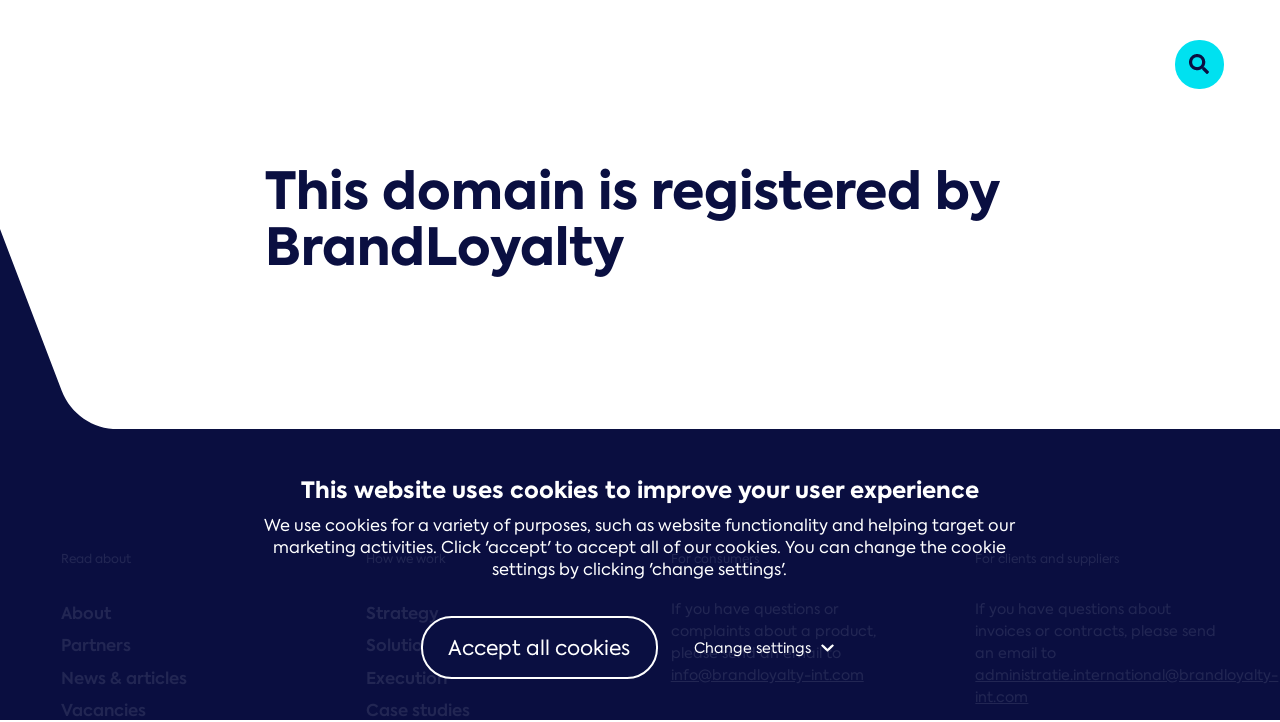

--- FILE ---
content_type: text/html; charset=utf-8
request_url: https://www.brandloyalty.com/en/domain-registered
body_size: 5045
content:
<!DOCTYPE html>
<html id="html" lang="en">
<head>
    <!--''''''''''''''''''''''''''''''''''''''''''''''''''''''''''''''''''//-->
    <!--                                                                  //-->
    <!--  This site has been developed by:                                //-->
    <!--  The Cre8ion.Lab - The Creative Communication Company            //-->
    <!--                    Copyright 2026 - All rights reserved          //-->
    <!--  www.cre8ion.com                                                 //-->
    <!--  info@cre8ion.com                                                //-->
    <!--                                                                  //-->
    <!--''''''''''''''''''''''''''''''''''''''''''''''''''''''''''''''''''//-->
    <meta charset="utf-8">
    <title>This domain is registered by BrandLoyalty</title>
    <meta name="robots" content="index" />
    <meta name="googlebot" content="index" />
    <meta name="author" content="BrandLoyalty Corporate" />
    <link rel="canonical" href="https://www.brandloyalty.com/en/domain-registered" />

    <meta property="og:type" content="website" />
    <meta property="og:site_name" content="BrandLoyalty Corporate" />
    <meta property="og:locale" content="en" />
    <meta property="og:title" content="This domain is registered by BrandLoyalty" />

        
    <meta name="viewport" content="width=device-width, initial-scale=1, user-scalable=yes, minimum-scale=0, maximum-scale=2" />
    <meta name="apple-mobile-web-app-capable" content="yes" />
    <meta name="apple-mobile-web-app-status-bar-style" content="default" />
    <meta http-equiv="X-UA-Compatible" content="IE=edge" />
    <meta name="author" content="" />
    <meta name="revisit-after" content="6 days" />

    <link rel="stylesheet" href="/Styles/Css/Styles.css?v=ZUH1u5GWNUsf3qTGQYCxfFp2NayOSdNAo7C1w4viCuY" />
    <script src="/scripts/head.min.js?v=RptXZ8hHkWJN3HnoES42gvcTD_DWOIAPSEat1VwMSHg"></script>
    <script src="/scripts/cre8ion-cookieconsent-en.js" type="text/javascript"></script>

    <link rel="apple-touch-icon" sizes="180x180" href="/icons/apple-touch-icon.png">
    <link rel="icon" type="image/png" sizes="32x32" href="/icons/favicon-32x32.png">
    <link rel="icon" type="image/png" sizes="16x16" href="/icons/favicon-16x16.png">
    <link rel="manifest" href="/icons/site.webmanifest">
    <link rel="mask-icon" href="/icons/safari-pinned-tab.svg" color="#0a0f41">
    <link rel="shortcut icon" href="/icons/favicon.ico">
    <meta name="msapplication-TileColor" content="#da532c">
    <meta name="msapplication-config" content="/icons/browserconfig.xml">
    <meta name="theme-color" content="#ffffff">

    <!-- Youtube Code -->
    <script src="https://www.youtube.com/player_api" type="text/plain" data-cookieconsent="performance"></script>
    <!-- End Youtube Code -->
    <!-- Google Tag Manager -->
    <script type="text/plain" data-cookieconsent="analytics">
        (function (w, d, s, l, i) {
        w[l] = w[l] || []; w[l].push({
        'gtm.start':
        new Date().getTime(), event: 'gtm.js'
        }); var f = d.getElementsByTagName(s)[0],
        j = d.createElement(s), dl = l != 'dataLayer' ? '&l=' + l : ''; j.async = true; j.src =
        'https://www.googletagmanager.com/gtm.js?id=' + i + dl; f.parentNode.insertBefore(j, f);
        })(window, document, 'script', 'dataLayer', 'GTM-5KP6NLZ');
    </script>
    <!-- End Google Tag Manager -->
    <!-- LinkedIn Code -->
    <script type="text/plain" data-cookieconsent="marketing">
        _linkedin_partner_id = "1737337";
        window._linkedin_data_partner_ids = window._linkedin_data_partner_ids ||
        []; window._linkedin_data_partner_ids.push(_linkedin_partner_id);

        (function () {
        var s =
        document.getElementsByTagName("script")[0]; var b =
        document.createElement("script"); b.type = "text/javascript"; b.async =
        true; b.src = "https://snap.licdn.com/li.lms-analytics/insight.min.js";
        s.parentNode.insertBefore(b, s);
        })();
    </script>
    <!-- End LinkedIn Code -->
    <!-- Tracking LinkedIn -->
    <script type="text/plain" data-cookieconsent="marketing">
        _linkedin_partner_id = "1737337"; window._linkedin_data_partner_ids = window._linkedin_data_partner_ids || []; window._linkedin_data_partner_ids.push(_linkedin_partner_id);
    </script>
    <script type="text/plain" data-cookieconsent="marketing">
        (function () { var s = document.getElementsByTagName("script")[0]; var b = document.createElement("script"); b.type = "text/javascript"; b.async = true; b.src = "https://snap.licdn.com/li.lms-analytics/insight.min.js"; s.parentNode.insertBefore(b, s); })();
    </script>
    <!-- End LinkedIn Code -->
    <!-- Tracking LinkedIn -->
    <script type="text/plain" data-cookieconsent="marketing">
        _linkedin_partner_id = "1994306";
        window._linkedin_data_partner_ids = window._linkedin_data_partner_ids || [];
        window._linkedin_data_partner_ids.push(_linkedin_partner_id);
    </script>
    <script type="text/plain" data-cookieconsent="marketing">
        (function () {
            var s = document.getElementsByTagName("script")[0];
            var b = document.createElement("script");
            b.type = "text/javascript"; b.async = true;
            b.src = "https://snap.licdn.com/li.lms-analytics/insight.min.js";
            s.parentNode.insertBefore(b, s);
        })();
    </script>
    <!-- End Tracking LinkedIn -->
    <!-- Hotjar Tracking Code -->
    <script type="text/plain" data-cookieconsent="performance">
        (function(h,o,t,j,a,r){
            h.hj=h.hj||function(){(h.hj.q=h.hj.q||[]).push(arguments)};
            h._hjSettings={hjid:2362015,hjsv:6};
            a=o.getElementsByTagName('head')[0];
            r=o.createElement('script');r.async=1;
            r.src=t+h._hjSettings.hjid+j+h._hjSettings.hjsv;
            a.appendChild(r);
        })(window,document,'https://static.hotjar.com/c/hotjar-','.js?sv=');
    </script>
    <!-- End Hotjar Tracking Code -->
    <!-- PIWIK PRO -->
    <script type="text/plain" data-cookieconsent="marketing">
        (function (window, document, dataLayerName, id) {
            window[dataLayerName] = window[dataLayerName] || [], window[dataLayerName].push({ start: (new Date).getTime(), event: "stg.start" }); var scripts = document.getElementsByTagName('script')[0], tags = document.createElement('script');
            function stgCreateCookie(a, b, c) { var d = ""; if (c) { var e = new Date; e.setTime(e.getTime() + 24 * c * 60 * 60 * 1e3), d = "; expires=" + e.toUTCString() } document.cookie = a + "=" + b + d + "; path=/" }
            var isStgDebug = (window.location.href.match("stg_debug") || document.cookie.match("stg_debug")) && !window.location.href.match("stg_disable_debug"); stgCreateCookie("stg_debug", isStgDebug ? 1 : "", isStgDebug ? 14 : -1);
            var qP = []; dataLayerName !== "dataLayer" && qP.push("data_layer_name=" + dataLayerName), isStgDebug && qP.push("stg_debug"); var qPString = qP.length > 0 ? ("?" + qP.join("&")) : "";
            tags.async = !0, tags.src = "https://brandloyalty.containers.piwik.pro/" + id + ".js" + qPString, scripts.parentNode.insertBefore(tags, scripts);
            !function (a, n, i) { a[n] = a[n] || {}; for (var c = 0; c < i.length; c++)!function (i) { a[n][i] = a[n][i] || {}, a[n][i].api = a[n][i].api || function () { var a = [].slice.call(arguments, 0); "string" == typeof a[0] && window[dataLayerName].push({ event: n + "." + i + ":" + a[0], parameters: [].slice.call(arguments, 1) }) } }(i[c]) }(window, "ppms", ["tm", "cm"]);
        })(window, document, 'dataLayer', '0334f0ce-65d5-4a4b-883b-1ec8565c4778');
    </script>

    <!-- Google tag (gtag.js) -->
    <script async src="https://www.googletagmanager.com/gtag/js?id=G-MTL708QLG9"></script>
    <script>window.dataLayer = window.dataLayer || []; function gtag() { dataLayer.push(arguments); } gtag('js', new Date()); gtag('config', 'G-MTL708QLG9');</script>
    <!-- End of Google tag (gtag.js) -->

    <meta name="google-site-verification" content="3R7B09E9UCR7rIit4cCLu1sX0MI43NEMJr5C4flAhFY" />

    <!-- Structured data - Search box -->
    <script type="application/ld+json">
        {
          "@context": "https://schema.org",
          "@type": "WebSite",
          "url": "https://www.brandloyalty.com",
          "potentialAction": {
            "@type": "SearchAction",
            "target": {
              "@type": "EntryPoint",
              "urlTemplate": "https://www.brandloyalty.com/en/search?q={q}"
            },
            "query-input": "required name=q"
          }
        }
    </script>
    <!-- End of Structured data - Search box -->

</head>
<body>
    <!-- Tracking LinkedIn -->
    <noscript>
        <img data-cookieconsent="marketing" height="1" width="1" style="display:none;" alt="" data-src="https://px.ads.linkedin.com/collect/?pid=1994306&fmt=gif" loading="lazy" />
    </noscript>
    <!-- End Tracking LinkedIn -->

    <header class="header ">
        <div class="grid grid-pad">
            <div class="navbar-wrap">
                <div class="logo-wrap">
                    <a href="/" class="logo"></a>
                </div>
                <div class="nav-trigger-wrap">
                    <button id="nav-trigger" class="hamburger hamburger--slider">
                        <span class="hamburger-box">
                            <span class="hamburger-inner"></span>
                        </span>
                    </button>
                </div>
                <div class="main-nav-wrap">
                    <nav class="top-nav">
                        <ul>
                            <li class="normal">
                                <a href="/brandcharity"><span class="main">BrandCharity</span></a>
                            </li>
                            <li class="normal">
                                <a href="/sustainability"><span class="main">CSR</span></a>
                            </li>
                            <li class="normal">
                                <a href="/events"><span class="main">Events</span></a>
                            </li>
                        </ul>
                    </nav>
                    <nav class="bottom-nav">
                        <ul>
                            <li class="normal"><a href="https://www.brandloyalty.com/en/work"><span class="main">Work</span></a></li>
                            <li class="normal"><a href="https://www.brandloyalty.com/en/partners"><span class="main">Partners</span></a></li>
                            <li class="normal"><a href="https://www.brandloyalty.com/en/people"><span class="main">People</span></a></li>
                            <li class="normal"><a href="https://www.brandloyalty.com/en/news-articles"><span class="main">News &amp; articles</span></a></li>
                            <li class="normal"><a href="https://www.brandloyalty.com/en/about"><span class="main">About</span></a></li>
                            <li class="normal"><a href="https://www.brandloyalty.com/en/contact"><span class="main">Contact</span></a></li>
                            <li>
                                <a id="search-trigger">
                                    <span class="icon-wrap">
                                        <i class="fas fa-search"></i>
                                    </span>
                                </a>
                            </li>
                        </ul>
                    </nav>
                </div>
            </div>
        </div>
    </header>
    
<div id="searchContainer" class="search-overlay">
    <span class="closebtn" title="Close Overlay">×</span>
    <div class="grid grid-pad flex-grid">
        <form class="search-form" action="https://www.brandloyalty.com/en/search">
            <meta itemprop="target" content="https://www.bl-corp.test.tc8l.nl/en/search?q={q}"/>
            <input type="text" autocomplete="off" placeholder="Search.." itemprop="query-input" name="q">
            <button id="submit-search" type="submit"><i class="fa fa-search"></i></button>
        </form>
        <div class="most-search">
            <span class="most-search-title">Most searched on:</span>
            <ul>
                    <li>
                        <a href="https://www.brandloyalty.com/en/search?q=loyalty&#x2B;campaign">
                            <i class="icon icon-arrow-right swapped"></i>
                            Loyalty campaign
                        </a>
                    </li>
                    <li>
                        <a href="https://www.brandloyalty.com/en/search?q=disney&#x2B;campaign">
                            <i class="icon icon-arrow-right swapped"></i>
                            Disney campaign
                        </a>
                    </li>
                    <li>
                        <a href="https://www.brandloyalty.com/en/search?q=digital&#x2B;programs">
                            <i class="icon icon-arrow-right swapped"></i>
                            Digital programs
                        </a>
                    </li>
            </ul>
        </div>
    </div>
</div>

    <nav id="sub-nav" class="mobile-nav">
        <ul class="mobile-nav-menu">
            <li><a href="/">Home</a></li>
            <li><a href="https://www.brandloyalty.com/en/work">Work</a></li>
            <li><a href="https://www.brandloyalty.com/en/partners">Partners</a></li>
            <li><a href="https://www.brandloyalty.com/en/people">People</a></li>
            <li><a href="https://www.brandloyalty.com/en/vacancies">Vacancies</a></li>
            <li><a href="https://www.brandloyalty.com/en/about">About</a></li>
        </ul>
        <div class="mobile-nav-bottom">
            <ul>
                <li>
                    <a href="https://www.brandloyalty.com/en/news-articles">News & articles</a>
                </li>
                <li>
                    <a href="https://www.brandloyalty.com/en/contact">Contact</a>
                </li>
                <li>
                    <a id="mobile-search-trigger">
                        <span class="icon-wrap">
                            <i class="fas fa-search"></i>
                            Search
                        </span>
                    </a>
                </li>
                <li class="normal">
                    <a href="/brandcharity"><span class="main">BrandCharity</span></a>
                </li>
                <li class="normal">
                    <a href="/sustainability"><span class="main">CSR</span></a>
                </li>
                <li class="normal">
                    <a href="/events"><span class="main">Events</span></a>
                </li>
            </ul>
        </div>
    </nav>

    <main class="content content-blocks">
            

            
<section class="contentblock contentblock-TextOneColumn  ">
    <div class="grid grid-pad">
        <div class="row clearfix">
            <div class="col-8-12 push-2-12 sm-col-1-1 sm-push-0">
                <div class="text  text-small">
                        <h2 class="title" data-aos="fade-up">This domain is registered by BrandLoyalty</h2>


                    <div data-aos="fade-up">
                        
                    </div>

                </div>
            </div>
        </div>
    </div>
</section>


    </main>

    
<footer class="footer ">
    <svg id="footer-shape" xmlns="http://www.w3.org/2000/svg" width="118" height="201" viewBox="0 0 118 201"><g><g><path fill="#0a0f41" d="M0 200.107v-200l61.728 161.518c8.856 23.172 31.105 38.482 55.932 38.482z" /></g></g></svg>
    <div class="grid grid-pad">
        <div class="row row-flex clearfix">
            <div class="col-1-4 md-col-1-4 sm-col-1-2">
                <h4 class="title">Read about</h4>
                <ul class="footer-list">
                    <li><a href="https://www.brandloyalty.com/en/about">About</a></li>
                    <li><a href="https://www.brandloyalty.com/en/partners">Partners</a></li>
                    <li><a href="https://www.brandloyalty.com/en/news-articles">News &amp; articles</a></li>
                    <li><a href="https://www.brandloyalty.com/en/vacancies">Vacancies</a></li>
                    <li><a href="https://www.brandloyalty.com/en/contact">Contact</a></li>
                </ul>
            </div>

            <div class="col-1-4 md-col-1-4 sm-col-1-2">
                <h4 class="title">How we work</h4>
                <ul class="footer-list">
                    <li><a href="https://www.brandloyalty.com/en/strategy">Strategy</a></li>
                    <li><a href="https://www.brandloyalty.com/en/solution">Solution</a></li>
                    <li><a href="https://www.brandloyalty.com/en/execution">Execution</a></li>
                    <li><a href="https://www.brandloyalty.com/en/news-articles/all?tag=case%20studies">Case studies</a></li>
                    <li><a href="https://www.brandloyalty.com/en/sustainability">Sustainability</a></li>
                </ul>
            </div>

            <div class="col-1-4 md-col-1-4 sm-col-1-1">
                <h4 class="title">For consumers</h4>
                <p>
                    If you have questions or complaints about a product, please send an email to <a href="mailto:info@brandloyalty-int.com" class="underline" target="_blank">info@brandloyalty-int.com</a>
                </p>
                <a href="mailto:info@brandloyalty-int.com" class="btn btn-primary slim">Send email</a>
            </div>

            <div class="col-1-4 md-col-1-4 sm-col-1-1">
                <h4 class="title">For clients and suppliers</h4>
                <p>
                    If you have questions about invoices or contracts, please send an email to <a href="mailto:administratie.international@brandloyalty-int.com" class="underline" target="_blank">administratie.international@brandloyalty-int.com</a>
                </p>
                <a href="mailto:administratie.international@brandloyalty-int.com" class="btn btn-primary slim">Send email</a>
            </div>
        </div>

        <div class="row clearfix">
            <div class="col-1-2 md-col-1-2 sm-col-1-2 xs-col-1-1">
                <div class="legal-text">
                    <p>
                        &copy; Brand Loyalty International B.V.
                    </p>
                </div>
            </div>
            <div class="col-1-2 md-col-1-2 sm-col-1-2 xs-col-1-1">
                <div class="legal-text text-right">
                    <a class="triman" href="https://www.brandloyalty.com/en/triman-unified-recycling-signage">
                            <img src="https://www.brandloyalty.com/Images/Triman-Logo.png" alt="Triman unified recycling signage" loading="lazy" />
                    </a>
                    <a href="https://www.brandloyalty.com/en/legal/terms-of-use">Terms of use </a>
                    <a href="https://www.brandloyalty.com/en/legal/privacy">Privacy</a>
                    <a href="https://www.brandloyalty.com/en/legal/cookie-statement">Cookie statement</a>
                </div>
            </div>
        </div>

    </div>
</footer>

    <div class="site-overlay"></div>

    <script src="/scripts/body.min.js?v=LtK6MhWPj38q8Wkt2fpFEyCZRq-G8-MzChY7Dyeledw"></script>
</body>
</html>


--- FILE ---
content_type: text/css
request_url: https://www.brandloyalty.com/Styles/Css/Styles.css?v=ZUH1u5GWNUsf3qTGQYCxfFp2NayOSdNAo7C1w4viCuY
body_size: 78386
content:
/*! normalize.css v2.1.3 | MIT License | git.io/normalize */article,aside,details,figcaption,figure,footer,header,hgroup,main,nav,section,summary{display:block}audio,canvas,video{display:inline-block}audio:not([controls]){display:none;height:0}[hidden],template{display:none}html{font-family:sans-serif;-ms-text-size-adjust:100%;-webkit-text-size-adjust:100%}body{margin:0}a{background:0 0}a:focus{outline:thin dotted}a:active,a:hover{outline:0}h1{font-size:2em;margin:.67em 0}abbr[title]{border-bottom:1px dotted}b,strong{font-weight:700}dfn{font-style:italic}hr{-moz-box-sizing:content-box;box-sizing:content-box;height:0}mark{background:#ff0;color:#000}code,kbd,pre,samp{font-family:monospace,serif;font-size:1em}pre{white-space:pre-wrap}q{quotes:"\201C" "\201D" "\2018" "\2019"}small{font-size:80%}sub,sup{font-size:75%;line-height:0;position:relative;vertical-align:baseline}sup{top:-.5em}sub{bottom:-.25em}img{border:0}svg:not(:root){overflow:hidden}figure{margin:0}fieldset{border:1px solid silver;margin:0 2px;padding:.35em .625em .75em}legend{border:0;padding:0}button,input,select,textarea{font-family:inherit;font-size:100%;margin:0}button,input{line-height:normal}button,select{text-transform:none}button,html input[type=button],input[type=reset],input[type=submit]{-webkit-appearance:button;cursor:pointer}button[disabled],html input[disabled]{cursor:default}input[type=checkbox],input[type=radio]{box-sizing:border-box;padding:0}input[type=search]{-webkit-appearance:textfield;-moz-box-sizing:content-box;-webkit-box-sizing:content-box;box-sizing:content-box}input[type=search]::-webkit-search-cancel-button,input[type=search]::-webkit-search-decoration{-webkit-appearance:none}button::-moz-focus-inner,input::-moz-focus-inner{border:0;padding:0}textarea{overflow:auto;vertical-align:top}table{border-collapse:collapse;border-spacing:0}.mfp-bg{top:0;left:0;width:100%;height:100%;z-index:1042;overflow:hidden;position:fixed;background:#0b0b0b;opacity:.8}.mfp-wrap{top:0;left:0;width:100%;height:100%;z-index:1043;position:fixed;outline:0!important;-webkit-backface-visibility:hidden}.mfp-container{text-align:center;position:absolute;width:100%;height:100%;left:0;top:0;padding:0 8px;box-sizing:border-box}.mfp-container:before{content:'';display:inline-block;height:100%;vertical-align:middle}.mfp-align-top .mfp-container:before{display:none}.mfp-content{position:relative;display:inline-block;vertical-align:middle;margin:0 auto;text-align:left;z-index:1045}.mfp-ajax-holder .mfp-content,.mfp-inline-holder .mfp-content{width:100%;cursor:auto}.mfp-ajax-cur{cursor:progress}.mfp-zoom-out-cur,.mfp-zoom-out-cur .mfp-image-holder .mfp-close{cursor:-moz-zoom-out;cursor:-webkit-zoom-out;cursor:zoom-out}.mfp-zoom{cursor:pointer;cursor:-webkit-zoom-in;cursor:-moz-zoom-in;cursor:zoom-in}.mfp-auto-cursor .mfp-content{cursor:auto}.mfp-arrow,.mfp-close,.mfp-counter,.mfp-preloader{-webkit-user-select:none;-moz-user-select:none;user-select:none}.mfp-loading.mfp-figure{display:none}.mfp-hide{display:none!important}.mfp-preloader{color:#ccc;position:absolute;top:50%;width:auto;text-align:center;margin-top:-.8em;left:8px;right:8px;z-index:1044}.mfp-preloader a{color:#ccc}.mfp-preloader a:hover{color:#fff}.mfp-s-ready .mfp-preloader{display:none}.mfp-s-error .mfp-content{display:none}button.mfp-arrow,button.mfp-close{overflow:visible;cursor:pointer;background:0 0;border:0;-webkit-appearance:none;display:block;outline:0;padding:0;z-index:1046;box-shadow:none;touch-action:manipulation}button::-moz-focus-inner{padding:0;border:0}.mfp-close{width:44px;height:44px;line-height:44px;position:absolute;right:0;top:0;text-decoration:none;text-align:center;opacity:.65;padding:0 0 18px 10px;color:#fff;font-style:normal;font-size:28px;font-family:Arial,Baskerville,monospace}.mfp-close:focus,.mfp-close:hover{opacity:1}.mfp-close:active{top:1px}.mfp-close-btn-in .mfp-close{color:#333}.mfp-iframe-holder .mfp-close,.mfp-image-holder .mfp-close{color:#fff;right:-6px;text-align:right;padding-right:6px;width:100%}.mfp-counter{position:absolute;top:0;right:0;color:#ccc;font-size:12px;line-height:18px;white-space:nowrap}.mfp-arrow{position:absolute;opacity:.65;margin:0;top:50%;margin-top:-55px;padding:0;width:90px;height:110px;-webkit-tap-highlight-color:transparent}.mfp-arrow:active{margin-top:-54px}.mfp-arrow:focus,.mfp-arrow:hover{opacity:1}.mfp-arrow:after,.mfp-arrow:before{content:'';display:block;width:0;height:0;position:absolute;left:0;top:0;margin-top:35px;margin-left:35px;border:medium inset transparent}.mfp-arrow:after{border-top-width:13px;border-bottom-width:13px;top:8px}.mfp-arrow:before{border-top-width:21px;border-bottom-width:21px;opacity:.7}.mfp-arrow-left{left:0}.mfp-arrow-left:after{border-right:17px solid #fff;margin-left:31px}.mfp-arrow-left:before{margin-left:25px;border-right:27px solid #3f3f3f}.mfp-arrow-right{right:0}.mfp-arrow-right:after{border-left:17px solid #fff;margin-left:39px}.mfp-arrow-right:before{border-left:27px solid #3f3f3f}.mfp-iframe-holder{padding-top:40px;padding-bottom:40px}.mfp-iframe-holder .mfp-content{line-height:0;width:100%;max-width:900px}.mfp-iframe-holder .mfp-close{top:-40px}.mfp-iframe-scaler{width:100%;height:0;overflow:hidden;padding-top:56.25%}.mfp-iframe-scaler iframe{position:absolute;display:block;top:0;left:0;width:100%;height:100%;box-shadow:0 0 8px rgba(0,0,0,.6);background:#000}img.mfp-img{width:auto;max-width:100%;height:auto;display:block;line-height:0;box-sizing:border-box;padding:40px 0 40px;margin:0 auto}.mfp-figure{line-height:0}.mfp-figure:after{content:'';position:absolute;left:0;top:40px;bottom:40px;display:block;right:0;width:auto;height:auto;z-index:-1;box-shadow:0 0 8px rgba(0,0,0,.6);background:#444}.mfp-figure small{color:#bdbdbd;display:block;font-size:12px;line-height:14px}.mfp-figure figure{margin:0}.mfp-bottom-bar{margin-top:-36px;position:absolute;top:100%;left:0;width:100%;cursor:auto}.mfp-title{text-align:left;line-height:18px;color:#f3f3f3;word-wrap:break-word;padding-right:36px}.mfp-image-holder .mfp-content{max-width:100%}.mfp-gallery .mfp-image-holder .mfp-figure{cursor:pointer}@media screen and (max-width:800px) and (orientation:landscape),screen and (max-height:300px){.mfp-img-mobile .mfp-image-holder{padding-left:0;padding-right:0}.mfp-img-mobile img.mfp-img{padding:0}.mfp-img-mobile .mfp-figure:after{top:0;bottom:0}.mfp-img-mobile .mfp-figure small{display:inline;margin-left:5px}.mfp-img-mobile .mfp-bottom-bar{background:rgba(0,0,0,.6);bottom:0;margin:0;top:auto;padding:3px 5px;position:fixed;box-sizing:border-box}.mfp-img-mobile .mfp-bottom-bar:empty{padding:0}.mfp-img-mobile .mfp-counter{right:5px;top:3px}.mfp-img-mobile .mfp-close{top:0;right:0;width:35px;height:35px;line-height:35px;background:rgba(0,0,0,.6);position:fixed;text-align:center;padding:0}}@media all and (max-width:900px){.mfp-arrow{-webkit-transform:scale(.75);transform:scale(.75)}.mfp-arrow-left{-webkit-transform-origin:0;transform-origin:0}.mfp-arrow-right{-webkit-transform-origin:100%;transform-origin:100%}.mfp-container{padding-left:6px;padding-right:6px}}@font-face{font-family:swiper-icons;src:url('data:application/font-woff;charset=utf-8;base64, [base64]//wADZ2x5ZgAAAywAAADMAAAD2MHtryVoZWFkAAABbAAAADAAAAA2E2+eoWhoZWEAAAGcAAAAHwAAACQC9gDzaG10eAAAAigAAAAZAAAArgJkABFsb2NhAAAC0AAAAFoAAABaFQAUGG1heHAAAAG8AAAAHwAAACAAcABAbmFtZQAAA/gAAAE5AAACXvFdBwlwb3N0AAAFNAAAAGIAAACE5s74hXjaY2BkYGAAYpf5Hu/j+W2+MnAzMYDAzaX6QjD6/4//Bxj5GA8AuRwMYGkAPywL13jaY2BkYGA88P8Agx4j+/8fQDYfA1AEBWgDAIB2BOoAeNpjYGRgYNBh4GdgYgABEMnIABJzYNADCQAACWgAsQB42mNgYfzCOIGBlYGB0YcxjYGBwR1Kf2WQZGhhYGBiYGVmgAFGBiQQkOaawtDAoMBQxXjg/wEGPcYDDA4wNUA2CCgwsAAAO4EL6gAAeNpj2M0gyAACqxgGNWBkZ2D4/wMA+xkDdgAAAHjaY2BgYGaAYBkGRgYQiAHyGMF8FgYHIM3DwMHABGQrMOgyWDLEM1T9/w8UBfEMgLzE////P/5//f/V/xv+r4eaAAeMbAxwIUYmIMHEgKYAYjUcsDAwsLKxc3BycfPw8jEQA/[base64]/uznmfPFBNODM2K7MTQ45YEAZqGP81AmGGcF3iPqOop0r1SPTaTbVkfUe4HXj97wYE+yNwWYxwWu4v1ugWHgo3S1XdZEVqWM7ET0cfnLGxWfkgR42o2PvWrDMBSFj/IHLaF0zKjRgdiVMwScNRAoWUoH78Y2icB/yIY09An6AH2Bdu/UB+yxopYshQiEvnvu0dURgDt8QeC8PDw7Fpji3fEA4z/PEJ6YOB5hKh4dj3EvXhxPqH/SKUY3rJ7srZ4FZnh1PMAtPhwP6fl2PMJMPDgeQ4rY8YT6Gzao0eAEA409DuggmTnFnOcSCiEiLMgxCiTI6Cq5DZUd3Qmp10vO0LaLTd2cjN4fOumlc7lUYbSQcZFkutRG7g6JKZKy0RmdLY680CDnEJ+UMkpFFe1RN7nxdVpXrC4aTtnaurOnYercZg2YVmLN/d/gczfEimrE/fs/bOuq29Zmn8tloORaXgZgGa78yO9/cnXm2BpaGvq25Dv9S4E9+5SIc9PqupJKhYFSSl47+Qcr1mYNAAAAeNptw0cKwkAAAMDZJA8Q7OUJvkLsPfZ6zFVERPy8qHh2YER+3i/BP83vIBLLySsoKimrqKqpa2hp6+jq6RsYGhmbmJqZSy0sraxtbO3sHRydnEMU4uR6yx7JJXveP7WrDycAAAAAAAH//wACeNpjYGRgYOABYhkgZgJCZgZNBkYGLQZtIJsFLMYAAAw3ALgAeNolizEKgDAQBCchRbC2sFER0YD6qVQiBCv/H9ezGI6Z5XBAw8CBK/m5iQQVauVbXLnOrMZv2oLdKFa8Pjuru2hJzGabmOSLzNMzvutpB3N42mNgZGBg4GKQYzBhYMxJLMlj4GBgAYow/P/PAJJhLM6sSoWKfWCAAwDAjgbRAAB42mNgYGBkAIIbCZo5IPrmUn0hGA0AO8EFTQAA');font-weight:400;font-style:normal}:root{--swiper-theme-color:#007aff}.swiper{margin-left:auto;margin-right:auto;position:relative;overflow:hidden;list-style:none;padding:0;z-index:1}.swiper-vertical>.swiper-wrapper{flex-direction:column}.swiper-wrapper{position:relative;width:100%;height:100%;z-index:1;display:flex;transition-property:transform;box-sizing:content-box}.swiper-android .swiper-slide,.swiper-wrapper{transform:translate3d(0,0,0)}.swiper-pointer-events{touch-action:pan-y}.swiper-pointer-events.swiper-vertical{touch-action:pan-x}.swiper-slide{flex-shrink:0;width:100%;height:100%;position:relative;transition-property:transform}.swiper-slide-invisible-blank{visibility:hidden}.swiper-autoheight,.swiper-autoheight .swiper-slide{height:auto}.swiper-autoheight .swiper-wrapper{align-items:flex-start;transition-property:transform,height}.swiper-backface-hidden .swiper-slide{transform:translateZ(0);-webkit-backface-visibility:hidden;backface-visibility:hidden}.swiper-3d,.swiper-3d.swiper-css-mode .swiper-wrapper{perspective:1200px}.swiper-3d .swiper-cube-shadow,.swiper-3d .swiper-slide,.swiper-3d .swiper-slide-shadow,.swiper-3d .swiper-slide-shadow-bottom,.swiper-3d .swiper-slide-shadow-left,.swiper-3d .swiper-slide-shadow-right,.swiper-3d .swiper-slide-shadow-top,.swiper-3d .swiper-wrapper{transform-style:preserve-3d}.swiper-3d .swiper-slide-shadow,.swiper-3d .swiper-slide-shadow-bottom,.swiper-3d .swiper-slide-shadow-left,.swiper-3d .swiper-slide-shadow-right,.swiper-3d .swiper-slide-shadow-top{position:absolute;left:0;top:0;width:100%;height:100%;pointer-events:none;z-index:10}.swiper-3d .swiper-slide-shadow{background:rgba(0,0,0,.15)}.swiper-3d .swiper-slide-shadow-left{background-image:linear-gradient(to left,rgba(0,0,0,.5),rgba(0,0,0,0))}.swiper-3d .swiper-slide-shadow-right{background-image:linear-gradient(to right,rgba(0,0,0,.5),rgba(0,0,0,0))}.swiper-3d .swiper-slide-shadow-top{background-image:linear-gradient(to top,rgba(0,0,0,.5),rgba(0,0,0,0))}.swiper-3d .swiper-slide-shadow-bottom{background-image:linear-gradient(to bottom,rgba(0,0,0,.5),rgba(0,0,0,0))}.swiper-css-mode>.swiper-wrapper{overflow:auto;scrollbar-width:none;-ms-overflow-style:none}.swiper-css-mode>.swiper-wrapper::-webkit-scrollbar{display:none}.swiper-css-mode>.swiper-wrapper>.swiper-slide{scroll-snap-align:start start}.swiper-horizontal.swiper-css-mode>.swiper-wrapper{scroll-snap-type:x mandatory}.swiper-vertical.swiper-css-mode>.swiper-wrapper{scroll-snap-type:y mandatory}.swiper-centered>.swiper-wrapper::before{content:'';flex-shrink:0;order:9999}.swiper-centered.swiper-horizontal>.swiper-wrapper>.swiper-slide:first-child{margin-inline-start:var(--swiper-centered-offset-before)}.swiper-centered.swiper-horizontal>.swiper-wrapper::before{height:100%;min-height:1px;width:var(--swiper-centered-offset-after)}.swiper-centered.swiper-vertical>.swiper-wrapper>.swiper-slide:first-child{margin-block-start:var(--swiper-centered-offset-before)}.swiper-centered.swiper-vertical>.swiper-wrapper::before{width:100%;min-width:1px;height:var(--swiper-centered-offset-after)}.swiper-centered>.swiper-wrapper>.swiper-slide{scroll-snap-align:center center}.swiper-virtual .swiper-slide{-webkit-backface-visibility:hidden;transform:translateZ(0)}.swiper-virtual.swiper-css-mode .swiper-wrapper::after{content:'';position:absolute;left:0;top:0;pointer-events:none}.swiper-virtual.swiper-css-mode.swiper-horizontal .swiper-wrapper::after{height:1px;width:var(--swiper-virtual-size)}.swiper-virtual.swiper-css-mode.swiper-vertical .swiper-wrapper::after{width:1px;height:var(--swiper-virtual-size)}:root{--swiper-navigation-size:44px}.swiper-button-next,.swiper-button-prev{position:absolute;top:50%;width:calc(var(--swiper-navigation-size)/ 44 * 27);height:var(--swiper-navigation-size);margin-top:calc(0px - (var(--swiper-navigation-size)/ 2));z-index:10;cursor:pointer;display:flex;align-items:center;justify-content:center;color:var(--swiper-navigation-color,var(--swiper-theme-color))}.swiper-button-next.swiper-button-disabled,.swiper-button-prev.swiper-button-disabled{opacity:.35;cursor:auto;pointer-events:none}.swiper-button-next.swiper-button-hidden,.swiper-button-prev.swiper-button-hidden{opacity:0;cursor:auto;pointer-events:none}.swiper-navigation-disabled .swiper-button-next,.swiper-navigation-disabled .swiper-button-prev{display:none!important}.swiper-button-next:after,.swiper-button-prev:after{font-family:swiper-icons;font-size:var(--swiper-navigation-size);text-transform:none!important;letter-spacing:0;font-variant:initial;line-height:1}.swiper-button-prev,.swiper-rtl .swiper-button-next{left:10px;right:auto}.swiper-button-prev:after,.swiper-rtl .swiper-button-next:after{content:'prev'}.swiper-button-next,.swiper-rtl .swiper-button-prev{right:10px;left:auto}.swiper-button-next:after,.swiper-rtl .swiper-button-prev:after{content:'next'}.swiper-button-lock{display:none}.swiper-pagination{position:absolute;text-align:center;transition:.3s opacity;transform:translate3d(0,0,0);z-index:10}.swiper-pagination.swiper-pagination-hidden{opacity:0}.swiper-pagination-disabled>.swiper-pagination,.swiper-pagination.swiper-pagination-disabled{display:none!important}.swiper-horizontal>.swiper-pagination-bullets,.swiper-pagination-bullets.swiper-pagination-horizontal,.swiper-pagination-custom,.swiper-pagination-fraction{bottom:10px;left:0;width:100%}.swiper-pagination-bullets-dynamic{overflow:hidden;font-size:0}.swiper-pagination-bullets-dynamic .swiper-pagination-bullet{transform:scale(.33);position:relative}.swiper-pagination-bullets-dynamic .swiper-pagination-bullet-active{transform:scale(1)}.swiper-pagination-bullets-dynamic .swiper-pagination-bullet-active-main{transform:scale(1)}.swiper-pagination-bullets-dynamic .swiper-pagination-bullet-active-prev{transform:scale(.66)}.swiper-pagination-bullets-dynamic .swiper-pagination-bullet-active-prev-prev{transform:scale(.33)}.swiper-pagination-bullets-dynamic .swiper-pagination-bullet-active-next{transform:scale(.66)}.swiper-pagination-bullets-dynamic .swiper-pagination-bullet-active-next-next{transform:scale(.33)}.swiper-pagination-bullet{width:var(--swiper-pagination-bullet-width,var(--swiper-pagination-bullet-size,8px));height:var(--swiper-pagination-bullet-height,var(--swiper-pagination-bullet-size,8px));display:inline-block;border-radius:50%;background:var(--swiper-pagination-bullet-inactive-color,#000);opacity:var(--swiper-pagination-bullet-inactive-opacity,.2)}button.swiper-pagination-bullet{border:none;margin:0;padding:0;box-shadow:none;-webkit-appearance:none;appearance:none}.swiper-pagination-clickable .swiper-pagination-bullet{cursor:pointer}.swiper-pagination-bullet:only-child{display:none!important}.swiper-pagination-bullet-active{opacity:var(--swiper-pagination-bullet-opacity,1);background:var(--swiper-pagination-color,var(--swiper-theme-color))}.swiper-pagination-vertical.swiper-pagination-bullets,.swiper-vertical>.swiper-pagination-bullets{right:10px;top:50%;transform:translate3d(0,-50%,0)}.swiper-pagination-vertical.swiper-pagination-bullets .swiper-pagination-bullet,.swiper-vertical>.swiper-pagination-bullets .swiper-pagination-bullet{margin:var(--swiper-pagination-bullet-vertical-gap,6px) 0;display:block}.swiper-pagination-vertical.swiper-pagination-bullets.swiper-pagination-bullets-dynamic,.swiper-vertical>.swiper-pagination-bullets.swiper-pagination-bullets-dynamic{top:50%;transform:translateY(-50%);width:8px}.swiper-pagination-vertical.swiper-pagination-bullets.swiper-pagination-bullets-dynamic .swiper-pagination-bullet,.swiper-vertical>.swiper-pagination-bullets.swiper-pagination-bullets-dynamic .swiper-pagination-bullet{display:inline-block;transition:.2s transform,.2s top}.swiper-horizontal>.swiper-pagination-bullets .swiper-pagination-bullet,.swiper-pagination-horizontal.swiper-pagination-bullets .swiper-pagination-bullet{margin:0 var(--swiper-pagination-bullet-horizontal-gap,4px)}.swiper-horizontal>.swiper-pagination-bullets.swiper-pagination-bullets-dynamic,.swiper-pagination-horizontal.swiper-pagination-bullets.swiper-pagination-bullets-dynamic{left:50%;transform:translateX(-50%);white-space:nowrap}.swiper-horizontal>.swiper-pagination-bullets.swiper-pagination-bullets-dynamic .swiper-pagination-bullet,.swiper-pagination-horizontal.swiper-pagination-bullets.swiper-pagination-bullets-dynamic .swiper-pagination-bullet{transition:.2s transform,.2s left}.swiper-horizontal.swiper-rtl>.swiper-pagination-bullets-dynamic .swiper-pagination-bullet{transition:.2s transform,.2s right}.swiper-pagination-progressbar{background:rgba(0,0,0,.25);position:absolute}.swiper-pagination-progressbar .swiper-pagination-progressbar-fill{background:var(--swiper-pagination-color,var(--swiper-theme-color));position:absolute;left:0;top:0;width:100%;height:100%;transform:scale(0);transform-origin:left top}.swiper-rtl .swiper-pagination-progressbar .swiper-pagination-progressbar-fill{transform-origin:right top}.swiper-horizontal>.swiper-pagination-progressbar,.swiper-pagination-progressbar.swiper-pagination-horizontal,.swiper-pagination-progressbar.swiper-pagination-vertical.swiper-pagination-progressbar-opposite,.swiper-vertical>.swiper-pagination-progressbar.swiper-pagination-progressbar-opposite{width:100%;height:4px;left:0;top:0}.swiper-horizontal>.swiper-pagination-progressbar.swiper-pagination-progressbar-opposite,.swiper-pagination-progressbar.swiper-pagination-horizontal.swiper-pagination-progressbar-opposite,.swiper-pagination-progressbar.swiper-pagination-vertical,.swiper-vertical>.swiper-pagination-progressbar{width:4px;height:100%;left:0;top:0}.swiper-pagination-lock{display:none}.swiper-scrollbar{border-radius:10px;position:relative;-ms-touch-action:none;background:rgba(0,0,0,.1)}.swiper-scrollbar-disabled>.swiper-scrollbar,.swiper-scrollbar.swiper-scrollbar-disabled{display:none!important}.swiper-horizontal>.swiper-scrollbar,.swiper-scrollbar.swiper-scrollbar-horizontal{position:absolute;left:1%;bottom:3px;z-index:50;height:5px;width:98%}.swiper-scrollbar.swiper-scrollbar-vertical,.swiper-vertical>.swiper-scrollbar{position:absolute;right:3px;top:1%;z-index:50;width:5px;height:98%}.swiper-scrollbar-drag{height:100%;width:100%;position:relative;background:rgba(0,0,0,.5);border-radius:10px;left:0;top:0}.swiper-scrollbar-cursor-drag{cursor:move}.swiper-scrollbar-lock{display:none}.swiper-zoom-container{width:100%;height:100%;display:flex;justify-content:center;align-items:center;text-align:center}.swiper-zoom-container>canvas,.swiper-zoom-container>img,.swiper-zoom-container>svg{max-width:100%;max-height:100%;object-fit:contain}.swiper-slide-zoomed{cursor:move}.swiper-lazy-preloader{width:42px;height:42px;position:absolute;left:50%;top:50%;margin-left:-21px;margin-top:-21px;z-index:10;transform-origin:50%;box-sizing:border-box;border:4px solid var(--swiper-preloader-color,var(--swiper-theme-color));border-radius:50%;border-top-color:transparent}.swiper-watch-progress .swiper-slide-visible .swiper-lazy-preloader,.swiper:not(.swiper-watch-progress) .swiper-lazy-preloader{animation:swiper-preloader-spin 1s infinite linear}.swiper-lazy-preloader-white{--swiper-preloader-color:#fff}.swiper-lazy-preloader-black{--swiper-preloader-color:#000}@keyframes swiper-preloader-spin{0%{transform:rotate(0)}100%{transform:rotate(360deg)}}.swiper .swiper-notification{position:absolute;left:0;top:0;pointer-events:none;opacity:0;z-index:-1000}.swiper-free-mode>.swiper-wrapper{transition-timing-function:ease-out;margin:0 auto}.swiper-grid>.swiper-wrapper{flex-wrap:wrap}.swiper-grid-column>.swiper-wrapper{flex-wrap:wrap;flex-direction:column}.swiper-fade.swiper-free-mode .swiper-slide{transition-timing-function:ease-out}.swiper-fade .swiper-slide{pointer-events:none;transition-property:opacity}.swiper-fade .swiper-slide .swiper-slide{pointer-events:none}.swiper-fade .swiper-slide-active,.swiper-fade .swiper-slide-active .swiper-slide-active{pointer-events:auto}.swiper-cube{overflow:visible}.swiper-cube .swiper-slide{pointer-events:none;-webkit-backface-visibility:hidden;backface-visibility:hidden;z-index:1;visibility:hidden;transform-origin:0 0;width:100%;height:100%}.swiper-cube .swiper-slide .swiper-slide{pointer-events:none}.swiper-cube.swiper-rtl .swiper-slide{transform-origin:100% 0}.swiper-cube .swiper-slide-active,.swiper-cube .swiper-slide-active .swiper-slide-active{pointer-events:auto}.swiper-cube .swiper-slide-active,.swiper-cube .swiper-slide-next,.swiper-cube .swiper-slide-next+.swiper-slide,.swiper-cube .swiper-slide-prev{pointer-events:auto;visibility:visible}.swiper-cube .swiper-slide-shadow-bottom,.swiper-cube .swiper-slide-shadow-left,.swiper-cube .swiper-slide-shadow-right,.swiper-cube .swiper-slide-shadow-top{z-index:0;-webkit-backface-visibility:hidden;backface-visibility:hidden}.swiper-cube .swiper-cube-shadow{position:absolute;left:0;bottom:0;width:100%;height:100%;opacity:.6;z-index:0}.swiper-cube .swiper-cube-shadow:before{content:'';background:#000;position:absolute;left:0;top:0;bottom:0;right:0;filter:blur(50px)}.swiper-flip{overflow:visible}.swiper-flip .swiper-slide{pointer-events:none;-webkit-backface-visibility:hidden;backface-visibility:hidden;z-index:1}.swiper-flip .swiper-slide .swiper-slide{pointer-events:none}.swiper-flip .swiper-slide-active,.swiper-flip .swiper-slide-active .swiper-slide-active{pointer-events:auto}.swiper-flip .swiper-slide-shadow-bottom,.swiper-flip .swiper-slide-shadow-left,.swiper-flip .swiper-slide-shadow-right,.swiper-flip .swiper-slide-shadow-top{z-index:0;-webkit-backface-visibility:hidden;backface-visibility:hidden}.swiper-creative .swiper-slide{-webkit-backface-visibility:hidden;backface-visibility:hidden;overflow:hidden;transition-property:transform,opacity,height}.swiper-cards{overflow:visible}.swiper-cards .swiper-slide{transform-origin:center bottom;-webkit-backface-visibility:hidden;backface-visibility:hidden;overflow:hidden}/*! Flickity v2.2.2
https://flickity.metafizzy.co
---------------------------------------------- */.flickity-enabled{position:relative}.flickity-enabled:focus{outline:0}.flickity-viewport{overflow:hidden;position:relative;height:100%}.flickity-slider{position:absolute;width:100%;height:100%}.flickity-enabled.is-draggable{-webkit-tap-highlight-color:transparent;-webkit-user-select:none;-moz-user-select:none;-ms-user-select:none;user-select:none}.flickity-enabled.is-draggable .flickity-viewport{cursor:move;cursor:-webkit-grab;cursor:grab}.flickity-enabled.is-draggable .flickity-viewport.is-pointer-down{cursor:-webkit-grabbing;cursor:grabbing}.flickity-button{position:absolute;background:hsla(0,0%,100%,.75);border:none;color:#333}.flickity-button:hover{background:#fff;cursor:pointer}.flickity-button:focus{outline:0;box-shadow:0 0 0 5px #19f}.flickity-button:active{opacity:.6}.flickity-button:disabled{opacity:.3;cursor:auto;pointer-events:none}.flickity-button-icon{fill:currentColor}.flickity-prev-next-button{top:50%;width:44px;height:44px;border-radius:50%;transform:translateY(-50%)}.flickity-prev-next-button.previous{left:10px}.flickity-prev-next-button.next{right:10px}.flickity-rtl .flickity-prev-next-button.previous{left:auto;right:10px}.flickity-rtl .flickity-prev-next-button.next{right:auto;left:10px}.flickity-prev-next-button .flickity-button-icon{position:absolute;left:20%;top:20%;width:60%;height:60%}.flickity-page-dots{position:absolute;width:100%;bottom:-25px;padding:0;margin:0;list-style:none;text-align:center;line-height:1}.flickity-rtl .flickity-page-dots{direction:rtl}.flickity-page-dots .dot{display:inline-block;width:10px;height:10px;margin:0 8px;background:#333;border-radius:50%;opacity:.25;cursor:pointer}.flickity-page-dots .dot.is-selected{opacity:1}.cc-window{width:100%;background-color:rgba(10,15,65,.9);color:#fff;padding:4.5rem 0 3.5rem 0;display:flex;align-items:center}.cc-window.cc-overlay{position:fixed;left:0;bottom:0;z-index:99999;opacity:0;pointer-events:none;transition:all .6s ease;display:flex;align-items:center;min-height:40vh}.cc-window.cc-overlay.active{opacity:1;pointer-events:all}.cc-message{display:flex;flex-direction:column;align-items:center;text-align:center;margin-bottom:3rem}.cc-message h2{margin:0;margin-bottom:1rem;font-size:3.5rem;font-weight:700}.cc-message h3{margin:0;margin-bottom:1rem;font-size:2.2rem;font-weight:800}.cc-message p{margin:0;font-size:1.6rem}.cc-buttons{display:flex;flex-wrap:wrap;align-items:center;justify-content:center}.cc-btn{display:inline-flex;align-items:center;justify-content:center;padding:1.5rem 2.5rem;overflow:hidden;font-size:2rem;text-align:center;cursor:pointer;background-color:#0a0f41;color:#fff;margin:.5rem;text-decoration:none;border-radius:3rem;transition:all .25s ease-in-out}.cc-btn .cc-btn-icon{margin-left:1rem;display:flex;align-items:center;justify-content:center;transition:all .3s ease-in-out}.cc-btn.active .cc-btn-icon.down{transform:rotate(180deg)}.cc-btn.cc-btn-accept,.cc-btn.cc-btn-accept-all{border:2px solid #fff}.cc-btn.cc-btn-accept-all:hover,.cc-btn.cc-btn-accept:hover{background-color:#fff;color:#0a0f41;border-color:#fff}.cc-btn.cc-btn-change{font-size:1.4rem;background-color:transparent;color:#fff}.cc-btn.cc-btn-change:hover{opacity:.8}.cc-btn.cc-btn-info{font-size:1.6rem;padding:0;background-color:transparent;color:#fff;text-decoration:none}.cc-btn.cc-btn-info:hover{text-decoration:none}.cc-btn.cc-btn-hidden{display:none}.cc-toggle-options{transition:all .6s ease;max-height:0;overflow:hidden}.cc-toggle-options.active{max-height:100rem;transition:all 1s ease}.cc-options{border-top:1px solid rgba(255,255,255,.65);border-bottom:1px solid rgba(255,255,255,.65);margin:3rem 0;padding:2rem 0}.cc-window-social .cc-options{border:none;margin-bottom:0}.cc-options .cc-form-row{width:100%;display:flex;flex-wrap:wrap;align-items:center;justify-content:space-between;padding:.7rem}.cc-options .cc-form-row.center{justify-content:center}.cc-option-text{font-size:1.6rem}.cc-option-switch{display:flex}.cc-option-switch .switch{position:relative;display:inline-flex;width:6rem;height:3.4rem}.cc-option-switch .switch input{opacity:0;width:0;height:0}.cc-option-switch .slider{position:absolute;cursor:pointer;top:0;left:0;right:0;bottom:0;background-color:#fff;border-radius:3.4rem}.cc-option-switch .slider:before{content:"";position:absolute;height:2.6rem;width:2.6rem;left:.4rem;bottom:.4rem;background-color:#454545;border-radius:50%;box-shadow:0 0 .5rem rgba(0,0,0,.5)}.cc-option-switch .slider.check{background:linear-gradient(62deg,#5ba50e,#dfd51c 100%);display:flex;align-items:center;justify-content:center}.cc-option-switch .slider.check:before{display:none}.cc-option-switch input:checked+.slider{background:linear-gradient(62deg,#5ba50e,#dfd51c 100%)}.cc-option-switch input:checked+.slider:before{transform:translateX(2.6rem);background-color:#fff}.cc-more-info{text-align:center}@media (max-width:480px){.cc-buttons{flex-direction:column}}/*!
 * Font Awesome Free 5.3.1 by @fontawesome - https://fontawesome.com
 * License - https://fontawesome.com/license/free (Icons: CC BY 4.0, Fonts: SIL OFL 1.1, Code: MIT License)
 */.fa,.fab,.fal,.far,.fas{-moz-osx-font-smoothing:grayscale;-webkit-font-smoothing:antialiased;display:inline-block;font-style:normal;font-variant:normal;text-rendering:auto;line-height:1}.fa-lg{font-size:1.33333em;line-height:.75em;vertical-align:-.0667em}.fa-xs{font-size:.75em}.fa-sm{font-size:.875em}.fa-1x{font-size:1em}.fa-2x{font-size:2em}.fa-3x{font-size:3em}.fa-4x{font-size:4em}.fa-5x{font-size:5em}.fa-6x{font-size:6em}.fa-7x{font-size:7em}.fa-8x{font-size:8em}.fa-9x{font-size:9em}.fa-10x{font-size:10em}.fa-fw{text-align:center;width:1.25em}.fa-ul{list-style-type:none;margin-left:2.5em;padding-left:0}.fa-ul>li{position:relative}.fa-li{left:-2em;position:absolute;text-align:center;width:2em;line-height:inherit}.fa-border{border:solid .08em #eee;border-radius:.1em;padding:.2em .25em .15em}.fa-pull-left{float:left}.fa-pull-right{float:right}.fa.fa-pull-left,.fab.fa-pull-left,.fal.fa-pull-left,.far.fa-pull-left,.fas.fa-pull-left{margin-right:.3em}.fa.fa-pull-right,.fab.fa-pull-right,.fal.fa-pull-right,.far.fa-pull-right,.fas.fa-pull-right{margin-left:.3em}.fa-spin{-webkit-animation:fa-spin 2s infinite linear;animation:fa-spin 2s infinite linear}.fa-pulse{-webkit-animation:fa-spin 1s infinite steps(8);animation:fa-spin 1s infinite steps(8)}@-webkit-keyframes fa-spin{0%{-webkit-transform:rotate(0);transform:rotate(0)}100%{-webkit-transform:rotate(360deg);transform:rotate(360deg)}}@keyframes fa-spin{0%{-webkit-transform:rotate(0);transform:rotate(0)}100%{-webkit-transform:rotate(360deg);transform:rotate(360deg)}}.fa-rotate-90{-webkit-transform:rotate(90deg);transform:rotate(90deg)}.fa-rotate-180{-webkit-transform:rotate(180deg);transform:rotate(180deg)}.fa-rotate-270{-webkit-transform:rotate(270deg);transform:rotate(270deg)}.fa-flip-horizontal{-webkit-transform:scale(-1,1);transform:scale(-1,1)}.fa-flip-vertical{-webkit-transform:scale(1,-1);transform:scale(1,-1)}.fa-flip-horizontal.fa-flip-vertical{-webkit-transform:scale(-1,-1);transform:scale(-1,-1)}:root .fa-flip-horizontal,:root .fa-flip-vertical,:root .fa-rotate-180,:root .fa-rotate-270,:root .fa-rotate-90{-webkit-filter:none;filter:none}.fa-stack{display:inline-block;height:2em;line-height:2em;position:relative;vertical-align:middle;width:2em}.fa-stack-1x,.fa-stack-2x{left:0;position:absolute;text-align:center;width:100%}.fa-stack-1x{line-height:inherit}.fa-stack-2x{font-size:2em}.fa-inverse{color:#fff}.fa-500px:before{content:"\f26e"}.fa-accessible-icon:before{content:"\f368"}.fa-accusoft:before{content:"\f369"}.fa-ad:before{content:"\f641"}.fa-address-book:before{content:"\f2b9"}.fa-address-card:before{content:"\f2bb"}.fa-adjust:before{content:"\f042"}.fa-adn:before{content:"\f170"}.fa-adversal:before{content:"\f36a"}.fa-affiliatetheme:before{content:"\f36b"}.fa-air-freshener:before{content:"\f5d0"}.fa-algolia:before{content:"\f36c"}.fa-align-center:before{content:"\f037"}.fa-align-justify:before{content:"\f039"}.fa-align-left:before{content:"\f036"}.fa-align-right:before{content:"\f038"}.fa-alipay:before{content:"\f642"}.fa-allergies:before{content:"\f461"}.fa-amazon:before{content:"\f270"}.fa-amazon-pay:before{content:"\f42c"}.fa-ambulance:before{content:"\f0f9"}.fa-american-sign-language-interpreting:before{content:"\f2a3"}.fa-amilia:before{content:"\f36d"}.fa-anchor:before{content:"\f13d"}.fa-android:before{content:"\f17b"}.fa-angellist:before{content:"\f209"}.fa-angle-double-down:before{content:"\f103"}.fa-angle-double-left:before{content:"\f100"}.fa-angle-double-right:before{content:"\f101"}.fa-angle-double-up:before{content:"\f102"}.fa-angle-down:before{content:"\f107"}.fa-angle-left:before{content:"\f104"}.fa-angle-right:before{content:"\f105"}.fa-angle-up:before{content:"\f106"}.fa-angry:before{content:"\f556"}.fa-angrycreative:before{content:"\f36e"}.fa-angular:before{content:"\f420"}.fa-ankh:before{content:"\f644"}.fa-app-store:before{content:"\f36f"}.fa-app-store-ios:before{content:"\f370"}.fa-apper:before{content:"\f371"}.fa-apple:before{content:"\f179"}.fa-apple-alt:before{content:"\f5d1"}.fa-apple-pay:before{content:"\f415"}.fa-archive:before{content:"\f187"}.fa-archway:before{content:"\f557"}.fa-arrow-alt-circle-down:before{content:"\f358"}.fa-arrow-alt-circle-left:before{content:"\f359"}.fa-arrow-alt-circle-right:before{content:"\f35a"}.fa-arrow-alt-circle-up:before{content:"\f35b"}.fa-arrow-circle-down:before{content:"\f0ab"}.fa-arrow-circle-left:before{content:"\f0a8"}.fa-arrow-circle-right:before{content:"\f0a9"}.fa-arrow-circle-up:before{content:"\f0aa"}.fa-arrow-down:before{content:"\f063"}.fa-arrow-left:before{content:"\f060"}.fa-arrow-right:before{content:"\f061"}.fa-arrow-up:before{content:"\f062"}.fa-arrows-alt:before{content:"\f0b2"}.fa-arrows-alt-h:before{content:"\f337"}.fa-arrows-alt-v:before{content:"\f338"}.fa-assistive-listening-systems:before{content:"\f2a2"}.fa-asterisk:before{content:"\f069"}.fa-asymmetrik:before{content:"\f372"}.fa-at:before{content:"\f1fa"}.fa-atlas:before{content:"\f558"}.fa-atom:before{content:"\f5d2"}.fa-audible:before{content:"\f373"}.fa-audio-description:before{content:"\f29e"}.fa-autoprefixer:before{content:"\f41c"}.fa-avianex:before{content:"\f374"}.fa-aviato:before{content:"\f421"}.fa-award:before{content:"\f559"}.fa-aws:before{content:"\f375"}.fa-backspace:before{content:"\f55a"}.fa-backward:before{content:"\f04a"}.fa-balance-scale:before{content:"\f24e"}.fa-ban:before{content:"\f05e"}.fa-band-aid:before{content:"\f462"}.fa-bandcamp:before{content:"\f2d5"}.fa-barcode:before{content:"\f02a"}.fa-bars:before{content:"\f0c9"}.fa-baseball-ball:before{content:"\f433"}.fa-basketball-ball:before{content:"\f434"}.fa-bath:before{content:"\f2cd"}.fa-battery-empty:before{content:"\f244"}.fa-battery-full:before{content:"\f240"}.fa-battery-half:before{content:"\f242"}.fa-battery-quarter:before{content:"\f243"}.fa-battery-three-quarters:before{content:"\f241"}.fa-bed:before{content:"\f236"}.fa-beer:before{content:"\f0fc"}.fa-behance:before{content:"\f1b4"}.fa-behance-square:before{content:"\f1b5"}.fa-bell:before{content:"\f0f3"}.fa-bell-slash:before{content:"\f1f6"}.fa-bezier-curve:before{content:"\f55b"}.fa-bible:before{content:"\f647"}.fa-bicycle:before{content:"\f206"}.fa-bimobject:before{content:"\f378"}.fa-binoculars:before{content:"\f1e5"}.fa-birthday-cake:before{content:"\f1fd"}.fa-bitbucket:before{content:"\f171"}.fa-bitcoin:before{content:"\f379"}.fa-bity:before{content:"\f37a"}.fa-black-tie:before{content:"\f27e"}.fa-blackberry:before{content:"\f37b"}.fa-blender:before{content:"\f517"}.fa-blind:before{content:"\f29d"}.fa-blogger:before{content:"\f37c"}.fa-blogger-b:before{content:"\f37d"}.fa-bluetooth:before{content:"\f293"}.fa-bluetooth-b:before{content:"\f294"}.fa-bold:before{content:"\f032"}.fa-bolt:before{content:"\f0e7"}.fa-bomb:before{content:"\f1e2"}.fa-bone:before{content:"\f5d7"}.fa-bong:before{content:"\f55c"}.fa-book:before{content:"\f02d"}.fa-book-open:before{content:"\f518"}.fa-book-reader:before{content:"\f5da"}.fa-bookmark:before{content:"\f02e"}.fa-bowling-ball:before{content:"\f436"}.fa-box:before{content:"\f466"}.fa-box-open:before{content:"\f49e"}.fa-boxes:before{content:"\f468"}.fa-braille:before{content:"\f2a1"}.fa-brain:before{content:"\f5dc"}.fa-briefcase:before{content:"\f0b1"}.fa-briefcase-medical:before{content:"\f469"}.fa-broadcast-tower:before{content:"\f519"}.fa-broom:before{content:"\f51a"}.fa-brush:before{content:"\f55d"}.fa-btc:before{content:"\f15a"}.fa-bug:before{content:"\f188"}.fa-building:before{content:"\f1ad"}.fa-bullhorn:before{content:"\f0a1"}.fa-bullseye:before{content:"\f140"}.fa-burn:before{content:"\f46a"}.fa-buromobelexperte:before{content:"\f37f"}.fa-bus:before{content:"\f207"}.fa-bus-alt:before{content:"\f55e"}.fa-business-time:before{content:"\f64a"}.fa-buysellads:before{content:"\f20d"}.fa-calculator:before{content:"\f1ec"}.fa-calendar:before{content:"\f133"}.fa-calendar-alt:before{content:"\f073"}.fa-calendar-check:before{content:"\f274"}.fa-calendar-minus:before{content:"\f272"}.fa-calendar-plus:before{content:"\f271"}.fa-calendar-times:before{content:"\f273"}.fa-camera:before{content:"\f030"}.fa-camera-retro:before{content:"\f083"}.fa-cannabis:before{content:"\f55f"}.fa-capsules:before{content:"\f46b"}.fa-car:before{content:"\f1b9"}.fa-car-alt:before{content:"\f5de"}.fa-car-battery:before{content:"\f5df"}.fa-car-crash:before{content:"\f5e1"}.fa-car-side:before{content:"\f5e4"}.fa-caret-down:before{content:"\f0d7"}.fa-caret-left:before{content:"\f0d9"}.fa-caret-right:before{content:"\f0da"}.fa-caret-square-down:before{content:"\f150"}.fa-caret-square-left:before{content:"\f191"}.fa-caret-square-right:before{content:"\f152"}.fa-caret-square-up:before{content:"\f151"}.fa-caret-up:before{content:"\f0d8"}.fa-cart-arrow-down:before{content:"\f218"}.fa-cart-plus:before{content:"\f217"}.fa-cc-amazon-pay:before{content:"\f42d"}.fa-cc-amex:before{content:"\f1f3"}.fa-cc-apple-pay:before{content:"\f416"}.fa-cc-diners-club:before{content:"\f24c"}.fa-cc-discover:before{content:"\f1f2"}.fa-cc-jcb:before{content:"\f24b"}.fa-cc-mastercard:before{content:"\f1f1"}.fa-cc-paypal:before{content:"\f1f4"}.fa-cc-stripe:before{content:"\f1f5"}.fa-cc-visa:before{content:"\f1f0"}.fa-centercode:before{content:"\f380"}.fa-certificate:before{content:"\f0a3"}.fa-chalkboard:before{content:"\f51b"}.fa-chalkboard-teacher:before{content:"\f51c"}.fa-charging-station:before{content:"\f5e7"}.fa-chart-area:before{content:"\f1fe"}.fa-chart-bar:before{content:"\f080"}.fa-chart-line:before{content:"\f201"}.fa-chart-pie:before{content:"\f200"}.fa-check:before{content:"\f00c"}.fa-check-circle:before{content:"\f058"}.fa-check-double:before{content:"\f560"}.fa-check-square:before{content:"\f14a"}.fa-chess:before{content:"\f439"}.fa-chess-bishop:before{content:"\f43a"}.fa-chess-board:before{content:"\f43c"}.fa-chess-king:before{content:"\f43f"}.fa-chess-knight:before{content:"\f441"}.fa-chess-pawn:before{content:"\f443"}.fa-chess-queen:before{content:"\f445"}.fa-chess-rook:before{content:"\f447"}.fa-chevron-circle-down:before{content:"\f13a"}.fa-chevron-circle-left:before{content:"\f137"}.fa-chevron-circle-right:before{content:"\f138"}.fa-chevron-circle-up:before{content:"\f139"}.fa-chevron-down:before{content:"\f078"}.fa-chevron-left:before{content:"\f053"}.fa-chevron-right:before{content:"\f054"}.fa-chevron-up:before{content:"\f077"}.fa-child:before{content:"\f1ae"}.fa-chrome:before{content:"\f268"}.fa-church:before{content:"\f51d"}.fa-circle:before{content:"\f111"}.fa-circle-notch:before{content:"\f1ce"}.fa-city:before{content:"\f64f"}.fa-clipboard:before{content:"\f328"}.fa-clipboard-check:before{content:"\f46c"}.fa-clipboard-list:before{content:"\f46d"}.fa-clock:before{content:"\f017"}.fa-clone:before{content:"\f24d"}.fa-closed-captioning:before{content:"\f20a"}.fa-cloud:before{content:"\f0c2"}.fa-cloud-download-alt:before{content:"\f381"}.fa-cloud-upload-alt:before{content:"\f382"}.fa-cloudscale:before{content:"\f383"}.fa-cloudsmith:before{content:"\f384"}.fa-cloudversify:before{content:"\f385"}.fa-cocktail:before{content:"\f561"}.fa-code:before{content:"\f121"}.fa-code-branch:before{content:"\f126"}.fa-codepen:before{content:"\f1cb"}.fa-codiepie:before{content:"\f284"}.fa-coffee:before{content:"\f0f4"}.fa-cog:before{content:"\f013"}.fa-cogs:before{content:"\f085"}.fa-coins:before{content:"\f51e"}.fa-columns:before{content:"\f0db"}.fa-comment:before{content:"\f075"}.fa-comment-alt:before{content:"\f27a"}.fa-comment-dollar:before{content:"\f651"}.fa-comment-dots:before{content:"\f4ad"}.fa-comment-slash:before{content:"\f4b3"}.fa-comments:before{content:"\f086"}.fa-comments-dollar:before{content:"\f653"}.fa-compact-disc:before{content:"\f51f"}.fa-compass:before{content:"\f14e"}.fa-compress:before{content:"\f066"}.fa-concierge-bell:before{content:"\f562"}.fa-connectdevelop:before{content:"\f20e"}.fa-contao:before{content:"\f26d"}.fa-cookie:before{content:"\f563"}.fa-cookie-bite:before{content:"\f564"}.fa-copy:before{content:"\f0c5"}.fa-copyright:before{content:"\f1f9"}.fa-couch:before{content:"\f4b8"}.fa-cpanel:before{content:"\f388"}.fa-creative-commons:before{content:"\f25e"}.fa-creative-commons-by:before{content:"\f4e7"}.fa-creative-commons-nc:before{content:"\f4e8"}.fa-creative-commons-nc-eu:before{content:"\f4e9"}.fa-creative-commons-nc-jp:before{content:"\f4ea"}.fa-creative-commons-nd:before{content:"\f4eb"}.fa-creative-commons-pd:before{content:"\f4ec"}.fa-creative-commons-pd-alt:before{content:"\f4ed"}.fa-creative-commons-remix:before{content:"\f4ee"}.fa-creative-commons-sa:before{content:"\f4ef"}.fa-creative-commons-sampling:before{content:"\f4f0"}.fa-creative-commons-sampling-plus:before{content:"\f4f1"}.fa-creative-commons-share:before{content:"\f4f2"}.fa-credit-card:before{content:"\f09d"}.fa-crop:before{content:"\f125"}.fa-crop-alt:before{content:"\f565"}.fa-cross:before{content:"\f654"}.fa-crosshairs:before{content:"\f05b"}.fa-crow:before{content:"\f520"}.fa-crown:before{content:"\f521"}.fa-css3:before{content:"\f13c"}.fa-css3-alt:before{content:"\f38b"}.fa-cube:before{content:"\f1b2"}.fa-cubes:before{content:"\f1b3"}.fa-cut:before{content:"\f0c4"}.fa-cuttlefish:before{content:"\f38c"}.fa-d-and-d:before{content:"\f38d"}.fa-dashcube:before{content:"\f210"}.fa-database:before{content:"\f1c0"}.fa-deaf:before{content:"\f2a4"}.fa-delicious:before{content:"\f1a5"}.fa-deploydog:before{content:"\f38e"}.fa-deskpro:before{content:"\f38f"}.fa-desktop:before{content:"\f108"}.fa-deviantart:before{content:"\f1bd"}.fa-dharmachakra:before{content:"\f655"}.fa-diagnoses:before{content:"\f470"}.fa-dice:before{content:"\f522"}.fa-dice-five:before{content:"\f523"}.fa-dice-four:before{content:"\f524"}.fa-dice-one:before{content:"\f525"}.fa-dice-six:before{content:"\f526"}.fa-dice-three:before{content:"\f527"}.fa-dice-two:before{content:"\f528"}.fa-digg:before{content:"\f1a6"}.fa-digital-ocean:before{content:"\f391"}.fa-digital-tachograph:before{content:"\f566"}.fa-directions:before{content:"\f5eb"}.fa-discord:before{content:"\f392"}.fa-discourse:before{content:"\f393"}.fa-divide:before{content:"\f529"}.fa-dizzy:before{content:"\f567"}.fa-dna:before{content:"\f471"}.fa-dochub:before{content:"\f394"}.fa-docker:before{content:"\f395"}.fa-dollar-sign:before{content:"\f155"}.fa-dolly:before{content:"\f472"}.fa-dolly-flatbed:before{content:"\f474"}.fa-donate:before{content:"\f4b9"}.fa-door-closed:before{content:"\f52a"}.fa-door-open:before{content:"\f52b"}.fa-dot-circle:before{content:"\f192"}.fa-dove:before{content:"\f4ba"}.fa-download:before{content:"\f019"}.fa-draft2digital:before{content:"\f396"}.fa-drafting-compass:before{content:"\f568"}.fa-draw-polygon:before{content:"\f5ee"}.fa-dribbble:before{content:"\f17d"}.fa-dribbble-square:before{content:"\f397"}.fa-dropbox:before{content:"\f16b"}.fa-drum:before{content:"\f569"}.fa-drum-steelpan:before{content:"\f56a"}.fa-drupal:before{content:"\f1a9"}.fa-dumbbell:before{content:"\f44b"}.fa-dyalog:before{content:"\f399"}.fa-earlybirds:before{content:"\f39a"}.fa-ebay:before{content:"\f4f4"}.fa-edge:before{content:"\f282"}.fa-edit:before{content:"\f044"}.fa-eject:before{content:"\f052"}.fa-elementor:before{content:"\f430"}.fa-ellipsis-h:before{content:"\f141"}.fa-ellipsis-v:before{content:"\f142"}.fa-ello:before{content:"\f5f1"}.fa-ember:before{content:"\f423"}.fa-empire:before{content:"\f1d1"}.fa-envelope:before{content:"\f0e0"}.fa-envelope-open:before{content:"\f2b6"}.fa-envelope-open-text:before{content:"\f658"}.fa-envelope-square:before{content:"\f199"}.fa-envira:before{content:"\f299"}.fa-equals:before{content:"\f52c"}.fa-eraser:before{content:"\f12d"}.fa-erlang:before{content:"\f39d"}.fa-ethereum:before{content:"\f42e"}.fa-etsy:before{content:"\f2d7"}.fa-euro-sign:before{content:"\f153"}.fa-exchange-alt:before{content:"\f362"}.fa-exclamation:before{content:"\f12a"}.fa-exclamation-circle:before{content:"\f06a"}.fa-exclamation-triangle:before{content:"\f071"}.fa-expand:before{content:"\f065"}.fa-expand-arrows-alt:before{content:"\f31e"}.fa-expeditedssl:before{content:"\f23e"}.fa-external-link-alt:before{content:"\f35d"}.fa-external-link-square-alt:before{content:"\f360"}.fa-eye:before{content:"\f06e"}.fa-eye-dropper:before{content:"\f1fb"}.fa-eye-slash:before{content:"\f070"}.fa-facebook:before{content:"\f09a"}.fa-facebook-f:before{content:"\f39e"}.fa-facebook-messenger:before{content:"\f39f"}.fa-facebook-square:before{content:"\f082"}.fa-fast-backward:before{content:"\f049"}.fa-fast-forward:before{content:"\f050"}.fa-fax:before{content:"\f1ac"}.fa-feather:before{content:"\f52d"}.fa-feather-alt:before{content:"\f56b"}.fa-female:before{content:"\f182"}.fa-fighter-jet:before{content:"\f0fb"}.fa-file:before{content:"\f15b"}.fa-file-alt:before{content:"\f15c"}.fa-file-archive:before{content:"\f1c6"}.fa-file-audio:before{content:"\f1c7"}.fa-file-code:before{content:"\f1c9"}.fa-file-contract:before{content:"\f56c"}.fa-file-download:before{content:"\f56d"}.fa-file-excel:before{content:"\f1c3"}.fa-file-export:before{content:"\f56e"}.fa-file-image:before{content:"\f1c5"}.fa-file-import:before{content:"\f56f"}.fa-file-invoice:before{content:"\f570"}.fa-file-invoice-dollar:before{content:"\f571"}.fa-file-medical:before{content:"\f477"}.fa-file-medical-alt:before{content:"\f478"}.fa-file-pdf:before{content:"\f1c1"}.fa-file-powerpoint:before{content:"\f1c4"}.fa-file-prescription:before{content:"\f572"}.fa-file-signature:before{content:"\f573"}.fa-file-upload:before{content:"\f574"}.fa-file-video:before{content:"\f1c8"}.fa-file-word:before{content:"\f1c2"}.fa-fill:before{content:"\f575"}.fa-fill-drip:before{content:"\f576"}.fa-film:before{content:"\f008"}.fa-filter:before{content:"\f0b0"}.fa-fingerprint:before{content:"\f577"}.fa-fire:before{content:"\f06d"}.fa-fire-extinguisher:before{content:"\f134"}.fa-firefox:before{content:"\f269"}.fa-first-aid:before{content:"\f479"}.fa-first-order:before{content:"\f2b0"}.fa-first-order-alt:before{content:"\f50a"}.fa-firstdraft:before{content:"\f3a1"}.fa-fish:before{content:"\f578"}.fa-flag:before{content:"\f024"}.fa-flag-checkered:before{content:"\f11e"}.fa-flask:before{content:"\f0c3"}.fa-flickr:before{content:"\f16e"}.fa-flipboard:before{content:"\f44d"}.fa-flushed:before{content:"\f579"}.fa-fly:before{content:"\f417"}.fa-folder:before{content:"\f07b"}.fa-folder-minus:before{content:"\f65d"}.fa-folder-open:before{content:"\f07c"}.fa-folder-plus:before{content:"\f65e"}.fa-font:before{content:"\f031"}.fa-font-awesome:before{content:"\f2b4"}.fa-font-awesome-alt:before{content:"\f35c"}.fa-font-awesome-flag:before{content:"\f425"}.fa-font-awesome-logo-full:before{content:"\f4e6"}.fa-fonticons:before{content:"\f280"}.fa-fonticons-fi:before{content:"\f3a2"}.fa-football-ball:before{content:"\f44e"}.fa-fort-awesome:before{content:"\f286"}.fa-fort-awesome-alt:before{content:"\f3a3"}.fa-forumbee:before{content:"\f211"}.fa-forward:before{content:"\f04e"}.fa-foursquare:before{content:"\f180"}.fa-free-code-camp:before{content:"\f2c5"}.fa-freebsd:before{content:"\f3a4"}.fa-frog:before{content:"\f52e"}.fa-frown:before{content:"\f119"}.fa-frown-open:before{content:"\f57a"}.fa-fulcrum:before{content:"\f50b"}.fa-funnel-dollar:before{content:"\f662"}.fa-futbol:before{content:"\f1e3"}.fa-galactic-republic:before{content:"\f50c"}.fa-galactic-senate:before{content:"\f50d"}.fa-gamepad:before{content:"\f11b"}.fa-gas-pump:before{content:"\f52f"}.fa-gavel:before{content:"\f0e3"}.fa-gem:before{content:"\f3a5"}.fa-genderless:before{content:"\f22d"}.fa-get-pocket:before{content:"\f265"}.fa-gg:before{content:"\f260"}.fa-gg-circle:before{content:"\f261"}.fa-gift:before{content:"\f06b"}.fa-git:before{content:"\f1d3"}.fa-git-square:before{content:"\f1d2"}.fa-github:before{content:"\f09b"}.fa-github-alt:before{content:"\f113"}.fa-github-square:before{content:"\f092"}.fa-gitkraken:before{content:"\f3a6"}.fa-gitlab:before{content:"\f296"}.fa-gitter:before{content:"\f426"}.fa-glass-martini:before{content:"\f000"}.fa-glass-martini-alt:before{content:"\f57b"}.fa-glasses:before{content:"\f530"}.fa-glide:before{content:"\f2a5"}.fa-glide-g:before{content:"\f2a6"}.fa-globe:before{content:"\f0ac"}.fa-globe-africa:before{content:"\f57c"}.fa-globe-americas:before{content:"\f57d"}.fa-globe-asia:before{content:"\f57e"}.fa-gofore:before{content:"\f3a7"}.fa-golf-ball:before{content:"\f450"}.fa-goodreads:before{content:"\f3a8"}.fa-goodreads-g:before{content:"\f3a9"}.fa-google:before{content:"\f1a0"}.fa-google-drive:before{content:"\f3aa"}.fa-google-play:before{content:"\f3ab"}.fa-google-plus:before{content:"\f2b3"}.fa-google-plus-g:before{content:"\f0d5"}.fa-google-plus-square:before{content:"\f0d4"}.fa-google-wallet:before{content:"\f1ee"}.fa-gopuram:before{content:"\f664"}.fa-graduation-cap:before{content:"\f19d"}.fa-gratipay:before{content:"\f184"}.fa-grav:before{content:"\f2d6"}.fa-greater-than:before{content:"\f531"}.fa-greater-than-equal:before{content:"\f532"}.fa-grimace:before{content:"\f57f"}.fa-grin:before{content:"\f580"}.fa-grin-alt:before{content:"\f581"}.fa-grin-beam:before{content:"\f582"}.fa-grin-beam-sweat:before{content:"\f583"}.fa-grin-hearts:before{content:"\f584"}.fa-grin-squint:before{content:"\f585"}.fa-grin-squint-tears:before{content:"\f586"}.fa-grin-stars:before{content:"\f587"}.fa-grin-tears:before{content:"\f588"}.fa-grin-tongue:before{content:"\f589"}.fa-grin-tongue-squint:before{content:"\f58a"}.fa-grin-tongue-wink:before{content:"\f58b"}.fa-grin-wink:before{content:"\f58c"}.fa-grip-horizontal:before{content:"\f58d"}.fa-grip-vertical:before{content:"\f58e"}.fa-gripfire:before{content:"\f3ac"}.fa-grunt:before{content:"\f3ad"}.fa-gulp:before{content:"\f3ae"}.fa-h-square:before{content:"\f0fd"}.fa-hacker-news:before{content:"\f1d4"}.fa-hacker-news-square:before{content:"\f3af"}.fa-hackerrank:before{content:"\f5f7"}.fa-hamsa:before{content:"\f665"}.fa-hand-holding:before{content:"\f4bd"}.fa-hand-holding-heart:before{content:"\f4be"}.fa-hand-holding-usd:before{content:"\f4c0"}.fa-hand-lizard:before{content:"\f258"}.fa-hand-paper:before{content:"\f256"}.fa-hand-peace:before{content:"\f25b"}.fa-hand-point-down:before{content:"\f0a7"}.fa-hand-point-left:before{content:"\f0a5"}.fa-hand-point-right:before{content:"\f0a4"}.fa-hand-point-up:before{content:"\f0a6"}.fa-hand-pointer:before{content:"\f25a"}.fa-hand-rock:before{content:"\f255"}.fa-hand-scissors:before{content:"\f257"}.fa-hand-spock:before{content:"\f259"}.fa-hands:before{content:"\f4c2"}.fa-hands-helping:before{content:"\f4c4"}.fa-handshake:before{content:"\f2b5"}.fa-hashtag:before{content:"\f292"}.fa-haykal:before{content:"\f666"}.fa-hdd:before{content:"\f0a0"}.fa-heading:before{content:"\f1dc"}.fa-headphones:before{content:"\f025"}.fa-headphones-alt:before{content:"\f58f"}.fa-headset:before{content:"\f590"}.fa-heart:before{content:"\f004"}.fa-heartbeat:before{content:"\f21e"}.fa-helicopter:before{content:"\f533"}.fa-highlighter:before{content:"\f591"}.fa-hips:before{content:"\f452"}.fa-hire-a-helper:before{content:"\f3b0"}.fa-history:before{content:"\f1da"}.fa-hockey-puck:before{content:"\f453"}.fa-home:before{content:"\f015"}.fa-hooli:before{content:"\f427"}.fa-hornbill:before{content:"\f592"}.fa-hospital:before{content:"\f0f8"}.fa-hospital-alt:before{content:"\f47d"}.fa-hospital-symbol:before{content:"\f47e"}.fa-hot-tub:before{content:"\f593"}.fa-hotel:before{content:"\f594"}.fa-hotjar:before{content:"\f3b1"}.fa-hourglass:before{content:"\f254"}.fa-hourglass-end:before{content:"\f253"}.fa-hourglass-half:before{content:"\f252"}.fa-hourglass-start:before{content:"\f251"}.fa-houzz:before{content:"\f27c"}.fa-html5:before{content:"\f13b"}.fa-hubspot:before{content:"\f3b2"}.fa-i-cursor:before{content:"\f246"}.fa-id-badge:before{content:"\f2c1"}.fa-id-card:before{content:"\f2c2"}.fa-id-card-alt:before{content:"\f47f"}.fa-image:before{content:"\f03e"}.fa-images:before{content:"\f302"}.fa-imdb:before{content:"\f2d8"}.fa-inbox:before{content:"\f01c"}.fa-indent:before{content:"\f03c"}.fa-industry:before{content:"\f275"}.fa-infinity:before{content:"\f534"}.fa-info:before{content:"\f129"}.fa-info-circle:before{content:"\f05a"}.fa-instagram:before{content:"\f16d"}.fa-internet-explorer:before{content:"\f26b"}.fa-ioxhost:before{content:"\f208"}.fa-italic:before{content:"\f033"}.fa-itunes:before{content:"\f3b4"}.fa-itunes-note:before{content:"\f3b5"}.fa-java:before{content:"\f4e4"}.fa-jedi:before{content:"\f669"}.fa-jedi-order:before{content:"\f50e"}.fa-jenkins:before{content:"\f3b6"}.fa-joget:before{content:"\f3b7"}.fa-joint:before{content:"\f595"}.fa-joomla:before{content:"\f1aa"}.fa-journal-whills:before{content:"\f66a"}.fa-js:before{content:"\f3b8"}.fa-js-square:before{content:"\f3b9"}.fa-jsfiddle:before{content:"\f1cc"}.fa-kaaba:before{content:"\f66b"}.fa-kaggle:before{content:"\f5fa"}.fa-key:before{content:"\f084"}.fa-keybase:before{content:"\f4f5"}.fa-keyboard:before{content:"\f11c"}.fa-keycdn:before{content:"\f3ba"}.fa-khanda:before{content:"\f66d"}.fa-kickstarter:before{content:"\f3bb"}.fa-kickstarter-k:before{content:"\f3bc"}.fa-kiss:before{content:"\f596"}.fa-kiss-beam:before{content:"\f597"}.fa-kiss-wink-heart:before{content:"\f598"}.fa-kiwi-bird:before{content:"\f535"}.fa-korvue:before{content:"\f42f"}.fa-landmark:before{content:"\f66f"}.fa-language:before{content:"\f1ab"}.fa-laptop:before{content:"\f109"}.fa-laptop-code:before{content:"\f5fc"}.fa-laravel:before{content:"\f3bd"}.fa-lastfm:before{content:"\f202"}.fa-lastfm-square:before{content:"\f203"}.fa-laugh:before{content:"\f599"}.fa-laugh-beam:before{content:"\f59a"}.fa-laugh-squint:before{content:"\f59b"}.fa-laugh-wink:before{content:"\f59c"}.fa-layer-group:before{content:"\f5fd"}.fa-leaf:before{content:"\f06c"}.fa-leanpub:before{content:"\f212"}.fa-lemon:before{content:"\f094"}.fa-less:before{content:"\f41d"}.fa-less-than:before{content:"\f536"}.fa-less-than-equal:before{content:"\f537"}.fa-level-down-alt:before{content:"\f3be"}.fa-level-up-alt:before{content:"\f3bf"}.fa-life-ring:before{content:"\f1cd"}.fa-lightbulb:before{content:"\f0eb"}.fa-line:before{content:"\f3c0"}.fa-link:before{content:"\f0c1"}.fa-linkedin:before{content:"\f08c"}.fa-linkedin-in:before{content:"\f0e1"}.fa-linode:before{content:"\f2b8"}.fa-linux:before{content:"\f17c"}.fa-lira-sign:before{content:"\f195"}.fa-list:before{content:"\f03a"}.fa-list-alt:before{content:"\f022"}.fa-list-ol:before{content:"\f0cb"}.fa-list-ul:before{content:"\f0ca"}.fa-location-arrow:before{content:"\f124"}.fa-lock:before{content:"\f023"}.fa-lock-open:before{content:"\f3c1"}.fa-long-arrow-alt-down:before{content:"\f309"}.fa-long-arrow-alt-left:before{content:"\f30a"}.fa-long-arrow-alt-right:before{content:"\f30b"}.fa-long-arrow-alt-up:before{content:"\f30c"}.fa-low-vision:before{content:"\f2a8"}.fa-luggage-cart:before{content:"\f59d"}.fa-lyft:before{content:"\f3c3"}.fa-magento:before{content:"\f3c4"}.fa-magic:before{content:"\f0d0"}.fa-magnet:before{content:"\f076"}.fa-mail-bulk:before{content:"\f674"}.fa-mailchimp:before{content:"\f59e"}.fa-male:before{content:"\f183"}.fa-mandalorian:before{content:"\f50f"}.fa-map:before{content:"\f279"}.fa-map-marked:before{content:"\f59f"}.fa-map-marked-alt:before{content:"\f5a0"}.fa-map-marker:before{content:"\f041"}.fa-map-marker-alt:before{content:"\f3c5"}.fa-map-pin:before{content:"\f276"}.fa-map-signs:before{content:"\f277"}.fa-markdown:before{content:"\f60f"}.fa-marker:before{content:"\f5a1"}.fa-mars:before{content:"\f222"}.fa-mars-double:before{content:"\f227"}.fa-mars-stroke:before{content:"\f229"}.fa-mars-stroke-h:before{content:"\f22b"}.fa-mars-stroke-v:before{content:"\f22a"}.fa-mastodon:before{content:"\f4f6"}.fa-maxcdn:before{content:"\f136"}.fa-medal:before{content:"\f5a2"}.fa-medapps:before{content:"\f3c6"}.fa-medium:before{content:"\f23a"}.fa-medium-m:before{content:"\f3c7"}.fa-medkit:before{content:"\f0fa"}.fa-medrt:before{content:"\f3c8"}.fa-meetup:before{content:"\f2e0"}.fa-megaport:before{content:"\f5a3"}.fa-meh:before{content:"\f11a"}.fa-meh-blank:before{content:"\f5a4"}.fa-meh-rolling-eyes:before{content:"\f5a5"}.fa-memory:before{content:"\f538"}.fa-menorah:before{content:"\f676"}.fa-mercury:before{content:"\f223"}.fa-microchip:before{content:"\f2db"}.fa-microphone:before{content:"\f130"}.fa-microphone-alt:before{content:"\f3c9"}.fa-microphone-alt-slash:before{content:"\f539"}.fa-microphone-slash:before{content:"\f131"}.fa-microscope:before{content:"\f610"}.fa-microsoft:before{content:"\f3ca"}.fa-minus:before{content:"\f068"}.fa-minus-circle:before{content:"\f056"}.fa-minus-square:before{content:"\f146"}.fa-mix:before{content:"\f3cb"}.fa-mixcloud:before{content:"\f289"}.fa-mizuni:before{content:"\f3cc"}.fa-mobile:before{content:"\f10b"}.fa-mobile-alt:before{content:"\f3cd"}.fa-modx:before{content:"\f285"}.fa-monero:before{content:"\f3d0"}.fa-money-bill:before{content:"\f0d6"}.fa-money-bill-alt:before{content:"\f3d1"}.fa-money-bill-wave:before{content:"\f53a"}.fa-money-bill-wave-alt:before{content:"\f53b"}.fa-money-check:before{content:"\f53c"}.fa-money-check-alt:before{content:"\f53d"}.fa-monument:before{content:"\f5a6"}.fa-moon:before{content:"\f186"}.fa-mortar-pestle:before{content:"\f5a7"}.fa-mosque:before{content:"\f678"}.fa-motorcycle:before{content:"\f21c"}.fa-mouse-pointer:before{content:"\f245"}.fa-music:before{content:"\f001"}.fa-napster:before{content:"\f3d2"}.fa-neos:before{content:"\f612"}.fa-neuter:before{content:"\f22c"}.fa-newspaper:before{content:"\f1ea"}.fa-nimblr:before{content:"\f5a8"}.fa-nintendo-switch:before{content:"\f418"}.fa-node:before{content:"\f419"}.fa-node-js:before{content:"\f3d3"}.fa-not-equal:before{content:"\f53e"}.fa-notes-medical:before{content:"\f481"}.fa-npm:before{content:"\f3d4"}.fa-ns8:before{content:"\f3d5"}.fa-nutritionix:before{content:"\f3d6"}.fa-object-group:before{content:"\f247"}.fa-object-ungroup:before{content:"\f248"}.fa-odnoklassniki:before{content:"\f263"}.fa-odnoklassniki-square:before{content:"\f264"}.fa-oil-can:before{content:"\f613"}.fa-old-republic:before{content:"\f510"}.fa-om:before{content:"\f679"}.fa-opencart:before{content:"\f23d"}.fa-openid:before{content:"\f19b"}.fa-opera:before{content:"\f26a"}.fa-optin-monster:before{content:"\f23c"}.fa-osi:before{content:"\f41a"}.fa-outdent:before{content:"\f03b"}.fa-page4:before{content:"\f3d7"}.fa-pagelines:before{content:"\f18c"}.fa-paint-brush:before{content:"\f1fc"}.fa-paint-roller:before{content:"\f5aa"}.fa-palette:before{content:"\f53f"}.fa-palfed:before{content:"\f3d8"}.fa-pallet:before{content:"\f482"}.fa-paper-plane:before{content:"\f1d8"}.fa-paperclip:before{content:"\f0c6"}.fa-parachute-box:before{content:"\f4cd"}.fa-paragraph:before{content:"\f1dd"}.fa-parking:before{content:"\f540"}.fa-passport:before{content:"\f5ab"}.fa-pastafarianism:before{content:"\f67b"}.fa-paste:before{content:"\f0ea"}.fa-patreon:before{content:"\f3d9"}.fa-pause:before{content:"\f04c"}.fa-pause-circle:before{content:"\f28b"}.fa-paw:before{content:"\f1b0"}.fa-paypal:before{content:"\f1ed"}.fa-peace:before{content:"\f67c"}.fa-pen:before{content:"\f304"}.fa-pen-alt:before{content:"\f305"}.fa-pen-fancy:before{content:"\f5ac"}.fa-pen-nib:before{content:"\f5ad"}.fa-pen-square:before{content:"\f14b"}.fa-pencil-alt:before{content:"\f303"}.fa-pencil-ruler:before{content:"\f5ae"}.fa-people-carry:before{content:"\f4ce"}.fa-percent:before{content:"\f295"}.fa-percentage:before{content:"\f541"}.fa-periscope:before{content:"\f3da"}.fa-phabricator:before{content:"\f3db"}.fa-phoenix-framework:before{content:"\f3dc"}.fa-phoenix-squadron:before{content:"\f511"}.fa-phone:before{content:"\f095"}.fa-phone-slash:before{content:"\f3dd"}.fa-phone-square:before{content:"\f098"}.fa-phone-volume:before{content:"\f2a0"}.fa-php:before{content:"\f457"}.fa-pied-piper:before{content:"\f2ae"}.fa-pied-piper-alt:before{content:"\f1a8"}.fa-pied-piper-hat:before{content:"\f4e5"}.fa-pied-piper-pp:before{content:"\f1a7"}.fa-piggy-bank:before{content:"\f4d3"}.fa-pills:before{content:"\f484"}.fa-pinterest:before{content:"\f0d2"}.fa-pinterest-p:before{content:"\f231"}.fa-pinterest-square:before{content:"\f0d3"}.fa-place-of-worship:before{content:"\f67f"}.fa-plane:before{content:"\f072"}.fa-plane-arrival:before{content:"\f5af"}.fa-plane-departure:before{content:"\f5b0"}.fa-play:before{content:"\f04b"}.fa-play-circle:before{content:"\f144"}.fa-playstation:before{content:"\f3df"}.fa-plug:before{content:"\f1e6"}.fa-plus:before{content:"\f067"}.fa-plus-circle:before{content:"\f055"}.fa-plus-square:before{content:"\f0fe"}.fa-podcast:before{content:"\f2ce"}.fa-poll:before{content:"\f681"}.fa-poll-h:before{content:"\f682"}.fa-poo:before{content:"\f2fe"}.fa-poop:before{content:"\f619"}.fa-portrait:before{content:"\f3e0"}.fa-pound-sign:before{content:"\f154"}.fa-power-off:before{content:"\f011"}.fa-pray:before{content:"\f683"}.fa-praying-hands:before{content:"\f684"}.fa-prescription:before{content:"\f5b1"}.fa-prescription-bottle:before{content:"\f485"}.fa-prescription-bottle-alt:before{content:"\f486"}.fa-print:before{content:"\f02f"}.fa-procedures:before{content:"\f487"}.fa-product-hunt:before{content:"\f288"}.fa-project-diagram:before{content:"\f542"}.fa-pushed:before{content:"\f3e1"}.fa-puzzle-piece:before{content:"\f12e"}.fa-python:before{content:"\f3e2"}.fa-qq:before{content:"\f1d6"}.fa-qrcode:before{content:"\f029"}.fa-question:before{content:"\f128"}.fa-question-circle:before{content:"\f059"}.fa-quidditch:before{content:"\f458"}.fa-quinscape:before{content:"\f459"}.fa-quora:before{content:"\f2c4"}.fa-quote-left:before{content:"\f10d"}.fa-quote-right:before{content:"\f10e"}.fa-quran:before{content:"\f687"}.fa-r-project:before{content:"\f4f7"}.fa-random:before{content:"\f074"}.fa-ravelry:before{content:"\f2d9"}.fa-react:before{content:"\f41b"}.fa-readme:before{content:"\f4d5"}.fa-rebel:before{content:"\f1d0"}.fa-receipt:before{content:"\f543"}.fa-recycle:before{content:"\f1b8"}.fa-red-river:before{content:"\f3e3"}.fa-reddit:before{content:"\f1a1"}.fa-reddit-alien:before{content:"\f281"}.fa-reddit-square:before{content:"\f1a2"}.fa-redo:before{content:"\f01e"}.fa-redo-alt:before{content:"\f2f9"}.fa-registered:before{content:"\f25d"}.fa-rendact:before{content:"\f3e4"}.fa-renren:before{content:"\f18b"}.fa-reply:before{content:"\f3e5"}.fa-reply-all:before{content:"\f122"}.fa-replyd:before{content:"\f3e6"}.fa-researchgate:before{content:"\f4f8"}.fa-resolving:before{content:"\f3e7"}.fa-retweet:before{content:"\f079"}.fa-rev:before{content:"\f5b2"}.fa-ribbon:before{content:"\f4d6"}.fa-road:before{content:"\f018"}.fa-robot:before{content:"\f544"}.fa-rocket:before{content:"\f135"}.fa-rocketchat:before{content:"\f3e8"}.fa-rockrms:before{content:"\f3e9"}.fa-route:before{content:"\f4d7"}.fa-rss:before{content:"\f09e"}.fa-rss-square:before{content:"\f143"}.fa-ruble-sign:before{content:"\f158"}.fa-ruler:before{content:"\f545"}.fa-ruler-combined:before{content:"\f546"}.fa-ruler-horizontal:before{content:"\f547"}.fa-ruler-vertical:before{content:"\f548"}.fa-rupee-sign:before{content:"\f156"}.fa-sad-cry:before{content:"\f5b3"}.fa-sad-tear:before{content:"\f5b4"}.fa-safari:before{content:"\f267"}.fa-sass:before{content:"\f41e"}.fa-save:before{content:"\f0c7"}.fa-schlix:before{content:"\f3ea"}.fa-school:before{content:"\f549"}.fa-screwdriver:before{content:"\f54a"}.fa-scribd:before{content:"\f28a"}.fa-search:before{content:"\f002"}.fa-search-dollar:before{content:"\f688"}.fa-search-location:before{content:"\f689"}.fa-search-minus:before{content:"\f010"}.fa-search-plus:before{content:"\f00e"}.fa-searchengin:before{content:"\f3eb"}.fa-seedling:before{content:"\f4d8"}.fa-sellcast:before{content:"\f2da"}.fa-sellsy:before{content:"\f213"}.fa-server:before{content:"\f233"}.fa-servicestack:before{content:"\f3ec"}.fa-shapes:before{content:"\f61f"}.fa-share:before{content:"\f064"}.fa-share-alt:before{content:"\f1e0"}.fa-share-alt-square:before{content:"\f1e1"}.fa-share-square:before{content:"\f14d"}.fa-shekel-sign:before{content:"\f20b"}.fa-shield-alt:before{content:"\f3ed"}.fa-ship:before{content:"\f21a"}.fa-shipping-fast:before{content:"\f48b"}.fa-shirtsinbulk:before{content:"\f214"}.fa-shoe-prints:before{content:"\f54b"}.fa-shopping-bag:before{content:"\f290"}.fa-shopping-basket:before{content:"\f291"}.fa-shopping-cart:before{content:"\f07a"}.fa-shopware:before{content:"\f5b5"}.fa-shower:before{content:"\f2cc"}.fa-shuttle-van:before{content:"\f5b6"}.fa-sign:before{content:"\f4d9"}.fa-sign-in-alt:before{content:"\f2f6"}.fa-sign-language:before{content:"\f2a7"}.fa-sign-out-alt:before{content:"\f2f5"}.fa-signal:before{content:"\f012"}.fa-signature:before{content:"\f5b7"}.fa-simplybuilt:before{content:"\f215"}.fa-sistrix:before{content:"\f3ee"}.fa-sitemap:before{content:"\f0e8"}.fa-sith:before{content:"\f512"}.fa-skull:before{content:"\f54c"}.fa-skyatlas:before{content:"\f216"}.fa-skype:before{content:"\f17e"}.fa-slack:before{content:"\f198"}.fa-slack-hash:before{content:"\f3ef"}.fa-sliders-h:before{content:"\f1de"}.fa-slideshare:before{content:"\f1e7"}.fa-smile:before{content:"\f118"}.fa-smile-beam:before{content:"\f5b8"}.fa-smile-wink:before{content:"\f4da"}.fa-smoking:before{content:"\f48d"}.fa-smoking-ban:before{content:"\f54d"}.fa-snapchat:before{content:"\f2ab"}.fa-snapchat-ghost:before{content:"\f2ac"}.fa-snapchat-square:before{content:"\f2ad"}.fa-snowflake:before{content:"\f2dc"}.fa-socks:before{content:"\f696"}.fa-solar-panel:before{content:"\f5ba"}.fa-sort:before{content:"\f0dc"}.fa-sort-alpha-down:before{content:"\f15d"}.fa-sort-alpha-up:before{content:"\f15e"}.fa-sort-amount-down:before{content:"\f160"}.fa-sort-amount-up:before{content:"\f161"}.fa-sort-down:before{content:"\f0dd"}.fa-sort-numeric-down:before{content:"\f162"}.fa-sort-numeric-up:before{content:"\f163"}.fa-sort-up:before{content:"\f0de"}.fa-soundcloud:before{content:"\f1be"}.fa-spa:before{content:"\f5bb"}.fa-space-shuttle:before{content:"\f197"}.fa-speakap:before{content:"\f3f3"}.fa-spinner:before{content:"\f110"}.fa-splotch:before{content:"\f5bc"}.fa-spotify:before{content:"\f1bc"}.fa-spray-can:before{content:"\f5bd"}.fa-square:before{content:"\f0c8"}.fa-square-full:before{content:"\f45c"}.fa-square-root-alt:before{content:"\f698"}.fa-squarespace:before{content:"\f5be"}.fa-stack-exchange:before{content:"\f18d"}.fa-stack-overflow:before{content:"\f16c"}.fa-stamp:before{content:"\f5bf"}.fa-star:before{content:"\f005"}.fa-star-and-crescent:before{content:"\f699"}.fa-star-half:before{content:"\f089"}.fa-star-half-alt:before{content:"\f5c0"}.fa-star-of-david:before{content:"\f69a"}.fa-star-of-life:before{content:"\f621"}.fa-staylinked:before{content:"\f3f5"}.fa-steam:before{content:"\f1b6"}.fa-steam-square:before{content:"\f1b7"}.fa-steam-symbol:before{content:"\f3f6"}.fa-step-backward:before{content:"\f048"}.fa-step-forward:before{content:"\f051"}.fa-stethoscope:before{content:"\f0f1"}.fa-sticker-mule:before{content:"\f3f7"}.fa-sticky-note:before{content:"\f249"}.fa-stop:before{content:"\f04d"}.fa-stop-circle:before{content:"\f28d"}.fa-stopwatch:before{content:"\f2f2"}.fa-store:before{content:"\f54e"}.fa-store-alt:before{content:"\f54f"}.fa-strava:before{content:"\f428"}.fa-stream:before{content:"\f550"}.fa-street-view:before{content:"\f21d"}.fa-strikethrough:before{content:"\f0cc"}.fa-stripe:before{content:"\f429"}.fa-stripe-s:before{content:"\f42a"}.fa-stroopwafel:before{content:"\f551"}.fa-studiovinari:before{content:"\f3f8"}.fa-stumbleupon:before{content:"\f1a4"}.fa-stumbleupon-circle:before{content:"\f1a3"}.fa-subscript:before{content:"\f12c"}.fa-subway:before{content:"\f239"}.fa-suitcase:before{content:"\f0f2"}.fa-suitcase-rolling:before{content:"\f5c1"}.fa-sun:before{content:"\f185"}.fa-superpowers:before{content:"\f2dd"}.fa-superscript:before{content:"\f12b"}.fa-supple:before{content:"\f3f9"}.fa-surprise:before{content:"\f5c2"}.fa-swatchbook:before{content:"\f5c3"}.fa-swimmer:before{content:"\f5c4"}.fa-swimming-pool:before{content:"\f5c5"}.fa-synagogue:before{content:"\f69b"}.fa-sync:before{content:"\f021"}.fa-sync-alt:before{content:"\f2f1"}.fa-syringe:before{content:"\f48e"}.fa-table:before{content:"\f0ce"}.fa-table-tennis:before{content:"\f45d"}.fa-tablet:before{content:"\f10a"}.fa-tablet-alt:before{content:"\f3fa"}.fa-tablets:before{content:"\f490"}.fa-tachometer-alt:before{content:"\f3fd"}.fa-tag:before{content:"\f02b"}.fa-tags:before{content:"\f02c"}.fa-tape:before{content:"\f4db"}.fa-tasks:before{content:"\f0ae"}.fa-taxi:before{content:"\f1ba"}.fa-teamspeak:before{content:"\f4f9"}.fa-teeth:before{content:"\f62e"}.fa-teeth-open:before{content:"\f62f"}.fa-telegram:before{content:"\f2c6"}.fa-telegram-plane:before{content:"\f3fe"}.fa-tencent-weibo:before{content:"\f1d5"}.fa-terminal:before{content:"\f120"}.fa-text-height:before{content:"\f034"}.fa-text-width:before{content:"\f035"}.fa-th:before{content:"\f00a"}.fa-th-large:before{content:"\f009"}.fa-th-list:before{content:"\f00b"}.fa-the-red-yeti:before{content:"\f69d"}.fa-theater-masks:before{content:"\f630"}.fa-themeco:before{content:"\f5c6"}.fa-themeisle:before{content:"\f2b2"}.fa-thermometer:before{content:"\f491"}.fa-thermometer-empty:before{content:"\f2cb"}.fa-thermometer-full:before{content:"\f2c7"}.fa-thermometer-half:before{content:"\f2c9"}.fa-thermometer-quarter:before{content:"\f2ca"}.fa-thermometer-three-quarters:before{content:"\f2c8"}.fa-thumbs-down:before{content:"\f165"}.fa-thumbs-up:before{content:"\f164"}.fa-thumbtack:before{content:"\f08d"}.fa-ticket-alt:before{content:"\f3ff"}.fa-times:before{content:"\f00d"}.fa-times-circle:before{content:"\f057"}.fa-tint:before{content:"\f043"}.fa-tint-slash:before{content:"\f5c7"}.fa-tired:before{content:"\f5c8"}.fa-toggle-off:before{content:"\f204"}.fa-toggle-on:before{content:"\f205"}.fa-toolbox:before{content:"\f552"}.fa-tooth:before{content:"\f5c9"}.fa-torah:before{content:"\f6a0"}.fa-torii-gate:before{content:"\f6a1"}.fa-trade-federation:before{content:"\f513"}.fa-trademark:before{content:"\f25c"}.fa-traffic-light:before{content:"\f637"}.fa-train:before{content:"\f238"}.fa-transgender:before{content:"\f224"}.fa-transgender-alt:before{content:"\f225"}.fa-trash:before{content:"\f1f8"}.fa-trash-alt:before{content:"\f2ed"}.fa-tree:before{content:"\f1bb"}.fa-trello:before{content:"\f181"}.fa-tripadvisor:before{content:"\f262"}.fa-trophy:before{content:"\f091"}.fa-truck:before{content:"\f0d1"}.fa-truck-loading:before{content:"\f4de"}.fa-truck-monster:before{content:"\f63b"}.fa-truck-moving:before{content:"\f4df"}.fa-truck-pickup:before{content:"\f63c"}.fa-tshirt:before{content:"\f553"}.fa-tty:before{content:"\f1e4"}.fa-tumblr:before{content:"\f173"}.fa-tumblr-square:before{content:"\f174"}.fa-tv:before{content:"\f26c"}.fa-twitch:before{content:"\f1e8"}.fa-twitter:before{content:"\f099"}.fa-twitter-square:before{content:"\f081"}.fa-typo3:before{content:"\f42b"}.fa-uber:before{content:"\f402"}.fa-uikit:before{content:"\f403"}.fa-umbrella:before{content:"\f0e9"}.fa-umbrella-beach:before{content:"\f5ca"}.fa-underline:before{content:"\f0cd"}.fa-undo:before{content:"\f0e2"}.fa-undo-alt:before{content:"\f2ea"}.fa-uniregistry:before{content:"\f404"}.fa-universal-access:before{content:"\f29a"}.fa-university:before{content:"\f19c"}.fa-unlink:before{content:"\f127"}.fa-unlock:before{content:"\f09c"}.fa-unlock-alt:before{content:"\f13e"}.fa-untappd:before{content:"\f405"}.fa-upload:before{content:"\f093"}.fa-usb:before{content:"\f287"}.fa-user:before{content:"\f007"}.fa-user-alt:before{content:"\f406"}.fa-user-alt-slash:before{content:"\f4fa"}.fa-user-astronaut:before{content:"\f4fb"}.fa-user-check:before{content:"\f4fc"}.fa-user-circle:before{content:"\f2bd"}.fa-user-clock:before{content:"\f4fd"}.fa-user-cog:before{content:"\f4fe"}.fa-user-edit:before{content:"\f4ff"}.fa-user-friends:before{content:"\f500"}.fa-user-graduate:before{content:"\f501"}.fa-user-lock:before{content:"\f502"}.fa-user-md:before{content:"\f0f0"}.fa-user-minus:before{content:"\f503"}.fa-user-ninja:before{content:"\f504"}.fa-user-plus:before{content:"\f234"}.fa-user-secret:before{content:"\f21b"}.fa-user-shield:before{content:"\f505"}.fa-user-slash:before{content:"\f506"}.fa-user-tag:before{content:"\f507"}.fa-user-tie:before{content:"\f508"}.fa-user-times:before{content:"\f235"}.fa-users:before{content:"\f0c0"}.fa-users-cog:before{content:"\f509"}.fa-ussunnah:before{content:"\f407"}.fa-utensil-spoon:before{content:"\f2e5"}.fa-utensils:before{content:"\f2e7"}.fa-vaadin:before{content:"\f408"}.fa-vector-square:before{content:"\f5cb"}.fa-venus:before{content:"\f221"}.fa-venus-double:before{content:"\f226"}.fa-venus-mars:before{content:"\f228"}.fa-viacoin:before{content:"\f237"}.fa-viadeo:before{content:"\f2a9"}.fa-viadeo-square:before{content:"\f2aa"}.fa-vial:before{content:"\f492"}.fa-vials:before{content:"\f493"}.fa-viber:before{content:"\f409"}.fa-video:before{content:"\f03d"}.fa-video-slash:before{content:"\f4e2"}.fa-vihara:before{content:"\f6a7"}.fa-vimeo:before{content:"\f40a"}.fa-vimeo-square:before{content:"\f194"}.fa-vimeo-v:before{content:"\f27d"}.fa-vine:before{content:"\f1ca"}.fa-vk:before{content:"\f189"}.fa-vnv:before{content:"\f40b"}.fa-volleyball-ball:before{content:"\f45f"}.fa-volume-down:before{content:"\f027"}.fa-volume-off:before{content:"\f026"}.fa-volume-up:before{content:"\f028"}.fa-vuejs:before{content:"\f41f"}.fa-walking:before{content:"\f554"}.fa-wallet:before{content:"\f555"}.fa-warehouse:before{content:"\f494"}.fa-weebly:before{content:"\f5cc"}.fa-weibo:before{content:"\f18a"}.fa-weight:before{content:"\f496"}.fa-weight-hanging:before{content:"\f5cd"}.fa-weixin:before{content:"\f1d7"}.fa-whatsapp:before{content:"\f232"}.fa-whatsapp-square:before{content:"\f40c"}.fa-wheelchair:before{content:"\f193"}.fa-whmcs:before{content:"\f40d"}.fa-wifi:before{content:"\f1eb"}.fa-wikipedia-w:before{content:"\f266"}.fa-window-close:before{content:"\f410"}.fa-window-maximize:before{content:"\f2d0"}.fa-window-minimize:before{content:"\f2d1"}.fa-window-restore:before{content:"\f2d2"}.fa-windows:before{content:"\f17a"}.fa-wine-glass:before{content:"\f4e3"}.fa-wine-glass-alt:before{content:"\f5ce"}.fa-wix:before{content:"\f5cf"}.fa-wolf-pack-battalion:before{content:"\f514"}.fa-won-sign:before{content:"\f159"}.fa-wordpress:before{content:"\f19a"}.fa-wordpress-simple:before{content:"\f411"}.fa-wpbeginner:before{content:"\f297"}.fa-wpexplorer:before{content:"\f2de"}.fa-wpforms:before{content:"\f298"}.fa-wrench:before{content:"\f0ad"}.fa-x-ray:before{content:"\f497"}.fa-xbox:before{content:"\f412"}.fa-xing:before{content:"\f168"}.fa-xing-square:before{content:"\f169"}.fa-y-combinator:before{content:"\f23b"}.fa-yahoo:before{content:"\f19e"}.fa-yandex:before{content:"\f413"}.fa-yandex-international:before{content:"\f414"}.fa-yelp:before{content:"\f1e9"}.fa-yen-sign:before{content:"\f157"}.fa-yin-yang:before{content:"\f6ad"}.fa-yoast:before{content:"\f2b1"}.fa-youtube:before{content:"\f167"}.fa-youtube-square:before{content:"\f431"}.fa-zhihu:before{content:"\f63f"}.sr-only{border:0;clip:rect(0,0,0,0);height:1px;margin:-1px;overflow:hidden;padding:0;position:absolute;width:1px}.sr-only-focusable:active,.sr-only-focusable:focus{clip:auto;height:auto;margin:0;overflow:visible;position:static;width:auto}@font-face{font-family:'Font Awesome 5 Brands';font-style:normal;font-weight:400;src:url(/Fonts/FontAwesome/webfonts/fa-brands-400.eot);src:url(/Fonts/FontAwesome/webfonts/fa-brands-400.eot?#iefix) format("embedded-opentype"),url(/Fonts/FontAwesome/webfonts/fa-brands-400.woff2) format("woff2"),url(/Fonts/FontAwesome/webfonts/fa-brands-400.woff) format("woff"),url(/Fonts/FontAwesome/webfonts/fa-brands-400.ttf) format("truetype"),url(/Fonts/FontAwesome/webfonts/fa-brands-400.svg#fontawesome) format("svg")}.fab{font-family:'Font Awesome 5 Brands'}@font-face{font-family:'Font Awesome 5 Free';font-style:normal;font-weight:400;src:url(/Fonts/FontAwesome/webfonts/fa-regular-400.eot);src:url(/Fonts/FontAwesome/webfonts/fa-regular-400.eot?#iefix) format("embedded-opentype"),url(/Fonts/FontAwesome/webfonts/fa-regular-400.woff2) format("woff2"),url(/Fonts/FontAwesome/webfonts/fa-regular-400.woff) format("woff"),url(/Fonts/FontAwesome/webfonts/fa-regular-400.ttf) format("truetype"),url(/Fonts/FontAwesome/webfonts/fa-regular-400.svg#fontawesome) format("svg")}.far{font-family:'Font Awesome 5 Free';font-weight:400}@font-face{font-family:'Font Awesome 5 Free';font-style:normal;font-weight:900;src:url(/Fonts/FontAwesome/webfonts/fa-solid-900.eot);src:url(/Fonts/FontAwesome/webfonts/fa-solid-900.eot?#iefix) format("embedded-opentype"),url(/Fonts/FontAwesome/webfonts/fa-solid-900.woff2) format("woff2"),url(/Fonts/FontAwesome/webfonts/fa-solid-900.woff) format("woff"),url(/Fonts/FontAwesome/webfonts/fa-solid-900.ttf) format("truetype"),url(/Fonts/FontAwesome/webfonts/fa-solid-900.svg#fontawesome) format("svg")}.fa,.fas{font-family:'Font Awesome 5 Free';font-weight:900}.slick-slider{position:relative;display:block;-webkit-box-sizing:border-box;box-sizing:border-box;-webkit-touch-callout:none;-webkit-user-select:none;-moz-user-select:none;-ms-user-select:none;user-select:none;-ms-touch-action:pan-y;touch-action:pan-y;-webkit-tap-highlight-color:transparent}.slick-list{position:relative;overflow:hidden;display:block;margin:0;padding:0}.slick-list:focus{outline:0}.slick-list.dragging{cursor:pointer;cursor:hand}.slick-slider .slick-list,.slick-slider .slick-track{-webkit-transform:translate3d(0,0,0);-ms-transform:translate3d(0,0,0);transform:translate3d(0,0,0)}.slick-track{position:relative;left:0;top:0;display:block;margin-left:auto;margin-right:auto}.slick-track:after,.slick-track:before{content:"";display:table}.slick-track:after{clear:both}.slick-loading .slick-track{visibility:hidden}.slick-slide{float:left;height:100%;min-height:1px;display:none}[dir=rtl] .slick-slide{float:right}.slick-slide img{display:block}.slick-slide.slick-loading img{display:none}.slick-slide.dragging img{pointer-events:none}.slick-initialized .slick-slide{display:block}.slick-loading .slick-slide{visibility:hidden}.slick-vertical .slick-slide{display:block;height:auto;border:1px solid transparent}.slick-arrow.slick-hidden{display:none}.clearfix:after,.clearfix:before,.grid:after,.grid:before,.row:after,.row:before{content:" ";display:table;width:0}.clearfix:after,.grid:after,.row:after{clear:both;width:0}.contentblock-Facts .stats-wrapper ul,.no-bullets,.session-detail .session .session-links ul{margin:0;padding:0;list-style-type:none}.clearfix:after,.clearfix:before,.grid:after,.grid:before,.row:after,.row:before{content:" ";display:table;width:0}.clearfix:after,.grid:after,.row:after{clear:both;width:0}.contentblock-Facts .stats-wrapper ul,.no-bullets,.session-detail .session .session-links ul{margin:0;padding:0;list-style-type:none}@font-face{font-family:BrandLoyalty;src:url(/Fonts/BrandLoyalty/BrandLoyalty-Regular.eot);src:url(/Fonts/BrandLoyalty/BrandLoyalty-Regular.eot?#iefix) format("embedded-opentype"),url(/Fonts/BrandLoyalty/BrandLoyalty-Regular.woff2) format("woff2"),url(/Fonts/BrandLoyalty/BrandLoyalty-Regular.woff) format("woff"),url(/Fonts/BrandLoyalty/BrandLoyalty-Regular.ttf) format("truetype");font-weight:400;font-style:normal}@font-face{font-family:BrandLoyalty;src:url(/Fonts/BrandLoyalty/BrandLoyalty-Medium.eot);src:url(/Fonts/BrandLoyalty/BrandLoyalty-Medium.eot?#iefix) format("embedded-opentype"),url(/Fonts/BrandLoyalty/BrandLoyalty-Medium.woff2) format("woff2"),url(/Fonts/BrandLoyalty/BrandLoyalty-Medium.woff) format("woff"),url(/Fonts/BrandLoyalty/BrandLoyalty-Medium.ttf) format("truetype");font-weight:500;font-style:normal}@font-face{font-family:BrandLoyalty;src:url(/Fonts/BrandLoyalty/BrandLoyalty-Bold.eot);src:url(/Fonts/BrandLoyalty/BrandLoyalty-Bold.eot?#iefix) format("embedded-opentype"),url(/Fonts/BrandLoyalty/BrandLoyalty-Bold.woff2) format("woff2"),url(/Fonts/BrandLoyalty/BrandLoyalty-Bold.woff) format("woff"),url(/Fonts/BrandLoyalty/BrandLoyalty-Bold.ttf) format("truetype");font-weight:700;font-style:normal}@font-face{font-family:Axiforma;src:url(../../Fonts/Axiforma/axiforma-book.woff) format("woff2"),url(../../Fonts/Axiforma/axiforma-book.woff) format("woff");font-weight:400}@font-face{font-family:Axiforma;src:url(../../Fonts/Axiforma/axiforma-semibold.woff2) format("woff2"),url(../../Fonts/Axiforma/axiforma-semibold.woff) format("woff");font-weight:600}@font-face{font-family:Axiforma;src:url(../../Fonts/Axiforma/axiforma-extrabold.woff2) format("woff2"),url(../../Fonts/Axiforma/axiforma-extrabold.woff) format("woff");font-weight:800}@font-face{font-family:fontello;src:url(../../Fonts/iconfont/fontello.eot) format("embedded-opentype"),url(../../Fonts/iconfont/fontello.woff2) format("woff2"),url(../../Fonts/iconfont/fontello.woff) format("woff"),url(../../Fonts/iconfont/fontello.ttf) format("truetype"),url(../../Fonts/iconfont/fontello.svg) format("svg");font-weight:400;font-style:normal}[class*=" icon-"]:before,[class^=icon-]:before{font-family:fontello;font-style:normal;font-weight:400;speak:never;display:inline-block;text-decoration:inherit;text-align:left}.icon-arrow-down-bold:before{content:""}.icon-arrow-down-fill:before{content:""}.icon-arrow-down-left-bold:before{content:""}.icon-arrow-down-left-fill:before{content:""}.icon-arrow-down-left:before{content:""}.icon-arrow-down-right-bold:before{content:""}.icon-arrow-down-right-fill:before{content:""}.icon-arrow-left-bold:before{content:""}.icon-arrow-left-bold.swapped:before{content:"";-webkit-transform:rotate(180deg);-ms-transform:rotate(180deg);transform:rotate(180deg)}.icon-arrow-left-fill:before{content:""}.icon-arrow-left:before{content:""}.icon-arrow-right-fill:before{content:""}.icon-arrow-right:before{content:""}.icon-arrow-up-bold:before{content:""}.icon-arrow-up-fill:before{content:""}.icon-arrow-up-left-bold:before{content:""}.icon-arrow-up-left-fill:before{content:""}.icon-arrow-up-right-bold:before{content:""}.icon-arrow-up-right-fill:before{content:""}.icon-arrows-clockwise-bold:before{content:""}.icon-arrows-clockwise-fill:before{content:""}.icon-bag-fill:before{content:""}.icon-bell-bold:before{content:""}.icon-bell-fill:before{content:""}.icon-caret-down-bold:before{content:""}.icon-caret-down-fill:before{content:""}.icon-caret-down:before{content:""}.icon-caret-left-bold:before{content:""}.icon-caret-left-fill:before{content:""}.icon-caret-left:before{content:""}.icon-caret-right-bold:before{content:""}.icon-caret-right-fill:before{content:""}.icon-caret-right:before{content:""}.icon-caret-up-bold:before{content:""}.icon-caret-up-fill:before{content:""}.icon-caret-up:before{content:""}.icon-chat-circle:before{content:""}.icon-check-bold:before{content:""}.icon-check-circle-fill:before{content:""}.icon-check-fill:before{content:""}.icon-check:before{content:""}.icon-clock:before{content:""}.icon-dots-nine-bold:before{content:""}.icon-dots-three-bold:before{content:""}.icon-dots-three-fill:before{content:""}.icon-dots-three-outline-bold:before{content:""}.icon-dots-three-outline-fill:before{content:""}.icon-dots-three-outline-vertical-bold:before{content:""}.icon-dots-three-outline-vertical-fill:before{content:""}.icon-dots-three-vertical-bold:before{content:""}.icon-dots-three-vertical-fill:before{content:""}.icon-envelope-simple-bold-1-1:before{content:""}.icon-faders-bold:before{content:""}.icon-envelope-simple-bold-1:before{content:""}.icon-faders-horizontal-bold:before{content:""}.icon-funnel-simple-bold:before{content:""}.icon-globe-hemisphere-west-fill:before{content:""}.icon-globe-simple-bold:before{content:""}.icon-globe-simple-fill:before{content:""}.icon-globe-simple:before{content:""}.icon-globe:before{content:""}.icon-handbag-bold:before{content:""}.icon-hash-fill:before{content:""}.icon-heart-fill:before{content:""}.icon-heart-straight-fill:before{content:""}.icon-heart:before{content:""}.icon-leaf-bold:before{content:""}.icon-lightning-fill:before{content:""}.icon-link-simple-horizontal:before{content:""}.icon-link-simple:before{content:""}.icon-lock-simple:before{content:""}.icon-magnifying-glass-bold:before{content:""}.icon-magnifying-glass-fill:before{content:""}.icon-magnifying-glass:before{content:""}.icon-map-pin:before{content:""}.icon-menu-1:before{content:""}.icon-minus-bold:before{content:""}.icon-pause-circle-fill:before{content:""}.icon-pause-fill:before{content:""}.icon-phone-bold-1:before{content:""}.icon-play-circle-fill:before{content:""}.icon-play-fill:before{content:""}.icon-plus-fill:before{content:""}.icon-shopping-cart-simple-bold:before{content:""}.icon-sliders-bold:before{content:""}.icon-sliders-horizontal:before{content:""}.icon-sliders:before{content:""}.icon-smiley-bold:before{content:""}.icon-smiley-fill:before{content:""}.icon-smiley:before{content:""}.icon-speaker-high-bold:before{content:""}.icon-speaker-high-fill:before{content:""}.icon-speaker-simple-high-bold:before{content:""}.icon-speaker-simple-high-fill:before{content:""}.icon-speaker-simple-x-bold:before{content:""}.icon-sun:before{content:""}.icon-tag-bold:before{content:""}.icon-tag-fill:before{content:""}.icon-tag:before{content:""}.icon-tote-fill:before{content:""}.icon-tote:before{content:""}.icon-twitter-logo:before{content:""}.icon-user-bold:before{content:""}.icon-user-circle-fill:before{content:""}.icon-user-fill:before{content:""}.icon-user:before{content:""}.icon-warning-circle-bold:before{content:""}.icon-warning-circle:before{content:""}.icon-warning:before{content:""}.icon-x-bold:before{content:""}.icon-x-circle-fill:before{content:""}.icon-x-fill:before{content:""}.icon-x:before{content:""}[class*=col-]{float:left;padding-right:3rem;padding-left:3rem}.row{width:100%}.no-p{padding:0!important}.grid{width:100%;max-width:1500px;margin:0 auto}.grid-pad{padding-top:0;padding-left:3rem;padding-right:3rem}.push-right{float:right}.show-on-mobile{display:none}.col-1-1{width:100%}.col-2-3,.col-8-12{width:66.66%}.col-1-2,.col-6-12{width:50%}.col-1-3,.col-4-12{width:33.33%}.col-1-4,.col-3-12{width:25%}.col-1-5{width:20%}.col-1-6,.col-2-12{width:16.667%}.col-1-7{width:14.28%}.col-1-8{width:12.5%}.col-1-9{width:11.1%}.col-1-10{width:10%}.col-1-11{width:9.09%}.col-1-12{width:8.33%}.col-11-12{width:91.66%}.col-10-12{width:83.333%}.col-3-4,.col-9-12{width:75%}.col-5-12{width:41.66%}.col-7-12{width:58.33%}.push-2-3,.push-8-12{margin-left:66.66%}.push-1-2,.push-6-12{margin-left:50%}.push-1-3,.push-4-12{margin-left:33.33%}.push-1-4,.push-3-12{margin-left:25%}.push-1-5{margin-left:20%}.push-1-6,.push-2-12{margin-left:16.667%}.push-1-7{margin-left:14.28%}.push-1-8{margin-left:12.5%}.push-1-9{margin-left:11.1%}.push-1-10{margin-left:10%}.push-1-11{margin-left:9.09%}.push-1-12{margin-left:8.33%}@media screen and (max-width:1024px){.grid{width:100%;min-width:0;margin:0 auto}.grid-pad{padding-top:0;padding-left:3rem;padding-right:3rem}[class*=md-col-]{float:left;padding-right:3rem;padding-left:3rem}.md-col-1-1{width:100%}.md-col-2-3,.md-col-8-12{width:66.66%}.md-col-1-2,.md-col-6-12{width:50%}.md-col-1-3,.md-col-4-12{width:33.33%}.md-col-1-4,.md-col-3-12{width:25%}.md-col-1-5{width:20%}.md-col-1-6,.md-col-2-12{width:16.667%}.md-col-1-7{width:14.28%}.md-col-1-8{width:12.5%}.md-col-1-9{width:11.1%}.md-col-1-10{width:10%}.md-col-1-11{width:9.09%}.md-col-1-12{width:8.33%}.md-col-11-12{width:91.66%}.md-col-10-12{width:83.333%}.md-col-9-12{width:75%}.md-col-5-12{width:41.66%}.md-col-7-12{width:58.33%}.hide-on-md{display:none!important;width:0;height:0}.no-p-md{padding:0}.md-push-0{margin-left:0}.md-push-2-3,.md-push-8-12{margin-left:66.66%}.md-push-1-2,.md-push-6-12{margin-left:50%}.md-push-1-3,.md-push-4-12{margin-left:33.33%}.md-push-1-4,.md-push-3-12{margin-left:25%}.md-push-1-5{margin-left:20%}.md-push-1-6,.md-push-2-12{margin-left:16.667%}.md-push-1-7{margin-left:14.28%}.md-push-1-8{margin-left:12.5%}.md-push-1-9{margin-left:11.1%}.md-push-1-10{margin-left:10%}.md-push-1-11{margin-left:9.09%}.md-push-1-12{margin-left:8.33%}}@media screen and (max-width:768px){.grid{width:100%;min-width:0;margin:0 auto}.grid-pad{padding-top:0;padding-left:3rem;padding-right:3rem}[class*=sm-col-]{float:left;padding-right:3rem;padding-left:3rem}.sm-col-1-1{width:100%}.sm-col-2-3,.sm-col-8-12{width:66.66%}.sm-col-1-2,.sm-col-6-12{width:50%}.sm-col-1-3,.sm-col-4-12{width:33.33%}.sm-col-1-4,.sm-col-3-12{width:25%}.sm-col-1-5{width:20%}.sm-col-1-6,.sm-col-2-12{width:16.667%}.sm-col-1-7{width:14.28%}.sm-col-1-8{width:12.5%}.sm-col-1-9{width:11.1%}.sm-col-1-10{width:10%}.sm-col-1-11{width:9.09%}.sm-col-1-12{width:8.33%}.sm-col-11-12{width:91.66%}.sm-col-10-12{width:83.333%}.sm-col-9-12{width:75%}.sm-col-5-12{width:41.66%}.sm-col-7-12{width:58.33%}.hide-on-sm{display:none!important;width:0;height:0}.no-p-sm{padding:0}.sm-push-2-3,.sm-push-8-12{margin-left:66.66%}.sm-push-1-2,.sm-push-6-12{margin-left:50%}.sm-push-1-3,.sm-push-4-12{margin-left:33.33%}.sm-push-1-4,.sm-push-3-12{margin-left:25%}.sm-push-1-5{margin-left:20%}.sm-push-1-6,.sm-push-2-12{margin-left:16.667%}.sm-push-1-7{margin-left:14.28%}.sm-push-1-8{margin-left:12.5%}.sm-push-1-9{margin-left:11.1%}.sm-push-1-10{margin-left:10%}.sm-push-1-11{margin-left:9.09%}.sm-push-1-12{margin-left:8.33%}.sm-push-0{margin-left:0}}@media screen and (max-width:480px){.grid{width:100%;min-width:0;margin:0 auto}.grid-pad{padding-top:0;padding-left:3rem;padding-right:3rem}[class*=xs-col-]{float:left;padding-right:3rem;padding-left:3rem}.xs-col-1-1{width:100%}.xs-col-2-3,.xs-col-8-12{width:66.66%}.xs-col-1-2,.xs-col-6-12{width:50%}.xs-col-1-3,.xs-col-4-12{width:33.33%}.xs-col-1-4,.xs-col-3-12{width:25%}.xs-col-1-5{width:20%}.xs-col-1-6,.xs-col-2-12{width:16.667%}.xs-col-1-7{width:14.28%}.xs-col-1-8{width:12.5%}.xs-col-1-9{width:11.1%}.xs-col-1-10{width:10%}.xs-col-1-11{width:9.09%}.xs-col-1-12{width:8.33%}.xs-col-11-12{width:91.66%}.xs-col-10-12{width:83.333%}.xs-col-9-12{width:75%}.xs-col-5-12{width:41.66%}.xs-col-7-12{width:58.33%}.hide-on-xs{display:none!important;width:0;height:0}.no-p-xs{padding:0}.xs-push-2-3,.xs-push-8-12{margin-left:66.66%}.xs-push-1-2,.xs-push-6-12{margin-left:50%}.xs-push-1-3,.xs-push-4-12{margin-left:33.33%}.xs-push-1-4,.xs-push-3-12{margin-left:25%}.xs-push-1-5{margin-left:20%}.xs-push-1-6,.xs-push-2-12{margin-left:16.667%}.xs-push-1-7{margin-left:14.28%}.xs-push-1-8{margin-left:12.5%}.xs-push-1-9{margin-left:11.1%}.xs-push-1-10{margin-left:10%}.xs-push-1-11{margin-left:9.09%}.xs-push-1-12{margin-left:8.33%}.xs-push-0{margin-left:0}}a{color:#000;text-decoration:underline;outline:0}.btn,a,button{-webkit-transition:.3s all ease;-o-transition:.3s all ease;transition:.3s all ease}.btn>p,.btn>span>p,.btn>span>span>p,a>p,a>span>p,a>span>span>p,button>p,button>span>p,button>span>span>p{margin:0!important}h1,h2,h3,h4,h5,h6{font-family:Axiforma,Arial,"Helvetica Neue",Helvetica,sans-serif;font-weight:800}h1{font-size:8rem;line-height:1.1;margin:0}h2{font-size:5rem;line-height:1.1;margin:0}h3{font-size:4rem;line-height:1.25;margin:0}h4,h5,h6{font-size:1.6rem;font-weight:700;line-height:1.25;margin:0}p{margin:0 0 2rem 0;padding:0}.align-right{text-align:right}.align-center{text-align:center}.hidden{display:none}.bg-royalblue{background-color:#0a0f41;color:#fff}.bg-royalblue .btn-secondary{background-color:none;border:2px solid #fff;color:#fff}.bg-royalblue.text-white{color:#fff}.bg-royalblue.text-orange{color:#ff8900}.bg-royalblue.text-orange .btn-secondary.inverted{border:2px solid #ff8900;color:#ff8900}.bg-royalblue.text-skyblue{color:#00e1f0}.bg-royalblue.text-skyblue .btn-secondary.inverted{border:2px solid #00e1f0;color:#00e1f0}.bg-royalblue.text-green{color:#60e99f}.bg-royalblue.text-green .btn-secondary.inverted{border:2px solid #60e99f;color:#60e99f}.bg-skyblue{background-color:#00e1f0;color:#0a0f41}.bg-skyblue .btn-secondary.inverted{color:#0a0f41;border:2px solid #0a0f41}.bg-skyblue.text-white{color:#fff}.bg-skyblue.text-orange{color:#ff8900}.bg-skyblue.text-royalblue{color:#0a0f41}.bg-skyblue.text-green{color:#60e99f}.bg-orange{background-color:#ff8900;color:#fff}.bg-orange .btn-secondary.inverted{color:#fff;border:2px solid #fff}.bg-orange.text-white{color:#fff}.bg-orange.text-skyblue{color:#00e1f0}.bg-orange.text-skyblue .btn-secondary.inverted{border:2px solid #00e1f0;color:#00e1f0}.bg-orange.text-royalblue{color:#0a0f41}.bg-orange.text-royalblue .btn-secondary.inverted{border:2px solid #0a0f41;color:#0a0f41}.bg-orange.text-green{color:#60e99f}.bg-orange.text-green .btn-secondary.inverted{border:2px solid #60e99f;color:#60e99f}.bg-green{background-color:#60e99f;color:#0a0f41}.bg-green .btn-secondary.inverted{color:#0a0f41;border:2px solid #0a0f41}.bg-green.text-white{color:#fff}.bg-green.text-white .btn-secondary.inverted{color:#fff;border:2px solid #fff}.bg-green.text-orange{color:#ff8900}.bg-green.text-orange .btn-secondary.inverted{border:2px solid #ff8900;color:#ff8900}.bg-green.text-skyblue{color:#00e1f0}.bg-green.text-skyblue .btn-secondary.inverted{border:2px solid #00e1f0;color:#00e1f0}.bg-green.text-royalblue{color:#0a0f41}.bg-green.text-royalblue .btn-secondary.inverted{border:2px solid #0a0f41;color:#0a0f41}.bg-grey{background-color:#f2f2f2;color:#0a0f41}.bg-grey .btn.btn-secondary.inverted{border:2px solid #0a0f41;color:#0a0f41}.bg-grey .btn.btn-secondary.inverted{border:2px solid #0a0f41;color:#0a0f41}.bg-grey.text-white{color:#fff}.bg-grey.text-orange{color:#ff8900}.bg-grey.text-orange .btn-secondary.inverted{border:2px solid #ff8900;color:#ff8900}.bg-grey.text-skyblue{color:#00e1f0}.bg-grey.text-skyblue .btn-secondary.inverted{border:2px solid #00e1f0;color:#00e1f0}.bg-grey.text-royalblue{color:#0a0f41}.bg-grey.text-royalblue .btn-secondary.inverted{border:2px solid #0a0f41;color:#0a0f41}.bg-grey.text-green{color:#60e99f}.bg-grey.text-green .btn-secondary.inverted{border:2px solid #60e99f;color:#60e99f}.bg-white{background-color:#fff;color:#0a0f41}.bg-white .btn.btn-secondary.inverted{border:2px solid #0a0f41;color:#0a0f41}.bg-white.text-orange{color:#ff8900}.bg-white.text-orange .btn-secondary.inverted{border:2px solid #ff8900;color:#ff8900}.bg-white.text-skyblue{color:#00e1f0}.bg-white.text-skyblue .btn-secondary.inverted{border:2px solid #00e1f0;color:#00e1f0}.bg-white.text-royalblue{color:#0a0f41}.bg-white.text-royalblue .btn-secondary.inverted{border:2px solid #0a0f41;color:#0a0f41}.bg-white.text-green{color:#60e99f}.bg-white.text-green .btn-secondary.inverted{border:2px solid #60e99f;color:#60e99f}.btn{display:inline-block;padding:1.4rem 2rem;font-size:1.8rem;line-height:normal;font-weight:600;text-decoration:none;cursor:pointer;border:none;position:relative}.btn .inside{display:-webkit-box;display:-ms-flexbox;display:flex;-webkit-box-align:center;-ms-flex-align:center;align-items:center}.btn .inside .custom-chevron{margin-left:1rem}.btn.btn-slim{font-size:1.4rem;padding:.5rem 1.6rem}.btn.btn-slim .inside .custom-chevron{width:.8rem;height:.8rem}.btn.btn-slim.rounded{border-radius:1.5rem}.btn strong{font-weight:inherit}.btn-primary{background-color:#0a0f41;border:2px solid #0a0f41;color:#fff;text-align:center;border-radius:3rem;padding:1.5rem 2.5rem;overflow:hidden}.btn-primary:hover{background-color:rgba(0,0,0,0);border:2px solid #0a0f41;color:#0a0f41}.btn-primary.with-arrow{-webkit-transition:all .2s linear 0s;-o-transition:all .2s linear 0s;transition:all .2s linear 0s}.btn-primary.with-arrow::before{content:"";font-family:fontello;font-style:normal;font-weight:400;font-size:2rem;speak:never;display:inline-block;text-decoration:inherit;position:absolute;right:2rem;top:50%;-webkit-transform:translateY(-50%) rotate(180deg);-ms-transform:translateY(-50%) rotate(180deg);transform:translateY(-50%) rotate(180deg);-webkit-transition:all .2s linear 0s;-o-transition:all .2s linear 0s;transition:all .2s linear 0s;opacity:0}.btn-primary.with-arrow:hover{padding-right:6rem;text-indent:-7.5px}.btn-primary.with-arrow:hover:before{opacity:1;text-indent:0}.btn-primary.slim{font-size:1.4rem;padding:1rem 2rem}.btn-primary.slim.with-arrow::before{right:1rem}.btn-primary.slim.with-arrow:hover{padding-right:4rem;text-indent:-5.5px}.btn-secondary{background-color:rgba(0,0,0,0);border:2px solid #0a0f41;border-radius:3rem;color:#0a0f41;text-align:center;overflow:hidden;padding:1.5rem 2.5rem}.btn-secondary:hover{background:0 0;color:#0a0f41}.btn-secondary.inverted{border:2px solid #fff;color:#fff}.btn-secondary.inverted.slim{font-size:1.4rem;padding:1rem 2rem}.btn-secondary.with-arrow{-webkit-transition:all .2s linear 0s;-o-transition:all .2s linear 0s;transition:all .2s linear 0s}.btn-secondary.with-arrow::before{content:"";font-family:fontello;font-style:normal;font-weight:400;font-size:2rem;speak:never;display:inline-block;text-decoration:inherit;position:absolute;right:2rem;top:50%;-webkit-transform:translateY(-50%) rotate(180deg);-ms-transform:translateY(-50%) rotate(180deg);transform:translateY(-50%) rotate(180deg);-webkit-transition:all .2s linear 0s;-o-transition:all .2s linear 0s;transition:all .2s linear 0s;opacity:0}.btn-secondary.with-arrow:hover{padding-right:6rem;text-indent:-7.5px}.btn-secondary.with-arrow:hover:before{opacity:1;text-indent:0}.bg-image{position:relative;background-repeat:no-repeat;background-size:cover}.bg-image.left-top{background-position:left top!important}.bg-image.left-top .bg-image-img{-o-object-position:left top;object-position:left top}.bg-image.center-top{background-position:center top!important}.bg-image.center-top .bg-image-img{-o-object-position:center top;object-position:center top}.bg-image.right-top{background-position:right top!important}.bg-image.right-top .bg-image-img{-o-object-position:right top;object-position:right top}.bg-image.left-center{background-position:left center!important}.bg-image.left-center .bg-image-img{-o-object-position:left center;object-position:left center}.bg-image.center-center{background-position:center center!important}.bg-image.center-center .bg-image-img{-o-object-position:center center;object-position:center center}.bg-image.right-center{background-position:right center!important}.bg-image.right-center .bg-image-img{-o-object-position:right center;object-position:right center}.bg-image.left-bottom{background-position:left bottom!important}.bg-image.left-bottom .bg-image-img{-o-object-position:left bottom;object-position:left bottom}.bg-image.center-bottom{background-position:center bottom!important}.bg-image.center-bottom .bg-image-img{-o-object-position:center bottom;object-position:center bottom}.bg-image.right-bottom{background-position:right bottom!important}.bg-image.right-bottom .bg-image-img{-o-object-position:right bottom;object-position:right bottom}.bg-image .bg-image-img{-o-object-fit:cover;object-fit:cover;width:100%;height:100%;position:absolute;left:0;top:0;z-index:0}.bg-image>*{position:relative;z-index:1}.bg-image.my-paroller img{display:none}@media all and (-ms-high-contrast:none),(-ms-high-contrast:active){.bg-image .bg-image-img{display:none!important}}.custom-chevron{display:inline-block;width:1.2rem;height:1.2rem;position:relative}.custom-chevron::before{content:"";display:block;width:100%;height:1px;background:#000;position:absolute;top:0;left:0;-webkit-transition:.3s background ease;-o-transition:.3s background ease;transition:.3s background ease}.custom-chevron::after{content:"";display:block;width:1px;height:100%;background:#000;position:absolute;top:0;right:0;-webkit-transition:.3s background ease;-o-transition:.3s background ease;transition:.3s background ease}.custom-chevron.right{-webkit-transform:rotate(45deg);-ms-transform:rotate(45deg);transform:rotate(45deg)}.custom-chevron.down{-webkit-transform:rotate(135deg);-ms-transform:rotate(135deg);transform:rotate(135deg)}.custom-chevron.left{-webkit-transform:rotate(-135deg);-ms-transform:rotate(-135deg);transform:rotate(-135deg)}.custom-chevron.white::after,.custom-chevron.white::before{background:#fff}.object-fit-cover{-o-object-fit:cover;object-fit:cover;font-family:"object-fit: cover;"}button,input{font-family:Axiforma,Arial,"Helvetica Neue",Helvetica,sans-serif}.padding-top-none{padding-top:0!important}.padding-bottom-none{padding-bottom:0!important}.split-view.has-no-title-wide.padding-top-none .text .inner{padding-top:0!important}.split-view.padding-bottom-none .text .inner{padding-bottom:0!important}.split-view.padding-bottom-none .office-address{margin-bottom:0;padding-bottom:0}.split-view.padding-top-none .col-text .text .inner{padding-top:0!important}.contentblock-TextOneColumn.padding-top-none .text{padding-top:0!important}.contentblock-TextOneColumn.padding-bottom-none .text{padding-bottom:0!important}.contentblock-Quote.padding-top-none .quote{padding-top:0!important}.contentblock-Quote.padding-bottom-none .quote{padding-bottom:0!important}.contentblock-Gallery.padding-top-none .client-slider{padding-top:0!important}.contentblock-Gallery.padding-bottom-none .client-slider{padding-bottom:0!important}.text .intro{font-size:2.4rem;line-height:1.4;margin-bottom:2rem}.text .intro p:last-of-type{margin-bottom:0}.text p a{color:inherit}.text p img{display:block;max-width:100%;height:auto!important}.text p:last-of-type{margin-bottom:0}.videoWrapper{position:relative;padding-bottom:56.25%;height:0}.videoWrapper iframe{position:absolute;top:0;left:0;width:100%;height:100%}.videoWrapper .cc-window-social{position:absolute;min-height:100%;left:0;top:0}.animated{-webkit-animation-duration:1.5s;animation-duration:1.5s;-webkit-animation-fill-mode:both;animation-fill-mode:both}.animated.infinite{-webkit-animation-iteration-count:infinite;animation-iteration-count:infinite}@-webkit-keyframes bounce{20%,53%,80%,from,to{-webkit-animation-timing-function:cubic-bezier(.215,.61,.355,1);animation-timing-function:cubic-bezier(.215,.61,.355,1);-webkit-transform:translate3d(0,0,0);transform:translate3d(0,0,0)}40%,43%{-webkit-animation-timing-function:cubic-bezier(.755,.05,.855,.06);animation-timing-function:cubic-bezier(.755,.05,.855,.06);-webkit-transform:translate3d(0,-30px,0);transform:translate3d(0,-30px,0)}70%{-webkit-animation-timing-function:cubic-bezier(.755,.05,.855,.06);animation-timing-function:cubic-bezier(.755,.05,.855,.06);-webkit-transform:translate3d(0,-15px,0);transform:translate3d(0,-15px,0)}90%{-webkit-transform:translate3d(0,-4px,0);transform:translate3d(0,-4px,0)}}@keyframes bounce{20%,53%,80%,from,to{-webkit-animation-timing-function:cubic-bezier(.215,.61,.355,1);animation-timing-function:cubic-bezier(.215,.61,.355,1);-webkit-transform:translate3d(0,0,0);transform:translate3d(0,0,0)}40%,43%{-webkit-animation-timing-function:cubic-bezier(.755,.05,.855,.06);animation-timing-function:cubic-bezier(.755,.05,.855,.06);-webkit-transform:translate3d(0,-30px,0);transform:translate3d(0,-30px,0)}70%{-webkit-animation-timing-function:cubic-bezier(.755,.05,.855,.06);animation-timing-function:cubic-bezier(.755,.05,.855,.06);-webkit-transform:translate3d(0,-15px,0);transform:translate3d(0,-15px,0)}90%{-webkit-transform:translate3d(0,-4px,0);transform:translate3d(0,-4px,0)}}.bounce{-webkit-animation-name:bounce;animation-name:bounce;-webkit-transform-origin:center bottom;-ms-transform-origin:center bottom;transform-origin:center bottom}.animation-delay-200{-webkit-animation-delay:.2s;animation-delay:.2s}.animation-delay-400{-webkit-animation-delay:.4s;animation-delay:.4s}@-webkit-keyframes bounce-right{0%,from,to{-webkit-animation-timing-function:ease-in-out;animation-timing-function:ease-in-out;left:0}70%{left:.5rem}}@keyframes bounce-right{0%,from,to{-webkit-animation-timing-function:ease-in-out;animation-timing-function:ease-in-out;left:0}70%{left:.5rem}}@-webkit-keyframes bounce-right-big{0%,from,to{-webkit-animation-timing-function:ease-in-out;animation-timing-function:ease-in-out;left:0}70%{left:1.5rem}}@keyframes bounce-right-big{0%,from,to{-webkit-animation-timing-function:ease-in-out;animation-timing-function:ease-in-out;left:0}70%{left:1.5rem}}@-webkit-keyframes slide{0%{height:100%}100%{height:0}}@keyframes slide{0%{height:100%}100%{height:0}}@-webkit-keyframes fadeIn{0%{opacity:0;-webkit-transform:translate3d(0,10rem,0);transform:translate3d(0,10rem,0)}100%{opacity:1;-webkit-transform:translate3d(0,0,0);transform:translate3d(0,0,0)}}@keyframes fadeIn{0%{opacity:0;-webkit-transform:translate3d(0,10rem,0);transform:translate3d(0,10rem,0)}100%{opacity:1;-webkit-transform:translate3d(0,0,0);transform:translate3d(0,0,0)}}@-webkit-keyframes fadeOut{0%{opacity:1;-webkit-transform:translate3d(0,0,0);transform:translate3d(0,0,0)}100%{opacity:0;-webkit-transform:translate3d(0,-10rem,0);transform:translate3d(0,-10rem,0)}}@keyframes fadeOut{0%{opacity:1;-webkit-transform:translate3d(0,0,0);transform:translate3d(0,0,0)}100%{opacity:0;-webkit-transform:translate3d(0,-10rem,0);transform:translate3d(0,-10rem,0)}}[data-aos][data-aos][data-aos-duration="50"],body[data-aos-duration="50"] [data-aos]{-webkit-transition-duration:50ms;-o-transition-duration:50ms;transition-duration:50ms}[data-aos][data-aos][data-aos-delay="50"],body[data-aos-delay="50"] [data-aos]{-webkit-transition-delay:0;-o-transition-delay:0;transition-delay:0}[data-aos][data-aos][data-aos-delay="50"].aos-animate,body[data-aos-delay="50"] [data-aos].aos-animate{-webkit-transition-delay:50ms;-o-transition-delay:50ms;transition-delay:50ms}[data-aos][data-aos][data-aos-duration="100"],body[data-aos-duration="100"] [data-aos]{-webkit-transition-duration:.1s;-o-transition-duration:.1s;transition-duration:.1s}[data-aos][data-aos][data-aos-delay="100"],body[data-aos-delay="100"] [data-aos]{-webkit-transition-delay:0;-o-transition-delay:0;transition-delay:0}[data-aos][data-aos][data-aos-delay="100"].aos-animate,body[data-aos-delay="100"] [data-aos].aos-animate{-webkit-transition-delay:.1s;-o-transition-delay:.1s;transition-delay:.1s}[data-aos][data-aos][data-aos-duration="150"],body[data-aos-duration="150"] [data-aos]{-webkit-transition-duration:.15s;-o-transition-duration:.15s;transition-duration:.15s}[data-aos][data-aos][data-aos-delay="150"],body[data-aos-delay="150"] [data-aos]{-webkit-transition-delay:0;-o-transition-delay:0;transition-delay:0}[data-aos][data-aos][data-aos-delay="150"].aos-animate,body[data-aos-delay="150"] [data-aos].aos-animate{-webkit-transition-delay:.15s;-o-transition-delay:.15s;transition-delay:.15s}[data-aos][data-aos][data-aos-duration="200"],body[data-aos-duration="200"] [data-aos]{-webkit-transition-duration:.2s;-o-transition-duration:.2s;transition-duration:.2s}[data-aos][data-aos][data-aos-delay="200"],body[data-aos-delay="200"] [data-aos]{-webkit-transition-delay:0;-o-transition-delay:0;transition-delay:0}[data-aos][data-aos][data-aos-delay="200"].aos-animate,body[data-aos-delay="200"] [data-aos].aos-animate{-webkit-transition-delay:.2s;-o-transition-delay:.2s;transition-delay:.2s}[data-aos][data-aos][data-aos-duration="250"],body[data-aos-duration="250"] [data-aos]{-webkit-transition-duration:.25s;-o-transition-duration:.25s;transition-duration:.25s}[data-aos][data-aos][data-aos-delay="250"],body[data-aos-delay="250"] [data-aos]{-webkit-transition-delay:0;-o-transition-delay:0;transition-delay:0}[data-aos][data-aos][data-aos-delay="250"].aos-animate,body[data-aos-delay="250"] [data-aos].aos-animate{-webkit-transition-delay:.25s;-o-transition-delay:.25s;transition-delay:.25s}[data-aos][data-aos][data-aos-duration="300"],body[data-aos-duration="300"] [data-aos]{-webkit-transition-duration:.3s;-o-transition-duration:.3s;transition-duration:.3s}[data-aos][data-aos][data-aos-delay="300"],body[data-aos-delay="300"] [data-aos]{-webkit-transition-delay:0;-o-transition-delay:0;transition-delay:0}[data-aos][data-aos][data-aos-delay="300"].aos-animate,body[data-aos-delay="300"] [data-aos].aos-animate{-webkit-transition-delay:.3s;-o-transition-delay:.3s;transition-delay:.3s}[data-aos][data-aos][data-aos-duration="350"],body[data-aos-duration="350"] [data-aos]{-webkit-transition-duration:.35s;-o-transition-duration:.35s;transition-duration:.35s}[data-aos][data-aos][data-aos-delay="350"],body[data-aos-delay="350"] [data-aos]{-webkit-transition-delay:0;-o-transition-delay:0;transition-delay:0}[data-aos][data-aos][data-aos-delay="350"].aos-animate,body[data-aos-delay="350"] [data-aos].aos-animate{-webkit-transition-delay:.35s;-o-transition-delay:.35s;transition-delay:.35s}[data-aos][data-aos][data-aos-duration="400"],body[data-aos-duration="400"] [data-aos]{-webkit-transition-duration:.4s;-o-transition-duration:.4s;transition-duration:.4s}[data-aos][data-aos][data-aos-delay="400"],body[data-aos-delay="400"] [data-aos]{-webkit-transition-delay:0;-o-transition-delay:0;transition-delay:0}[data-aos][data-aos][data-aos-delay="400"].aos-animate,body[data-aos-delay="400"] [data-aos].aos-animate{-webkit-transition-delay:.4s;-o-transition-delay:.4s;transition-delay:.4s}[data-aos][data-aos][data-aos-duration="450"],body[data-aos-duration="450"] [data-aos]{-webkit-transition-duration:.45s;-o-transition-duration:.45s;transition-duration:.45s}[data-aos][data-aos][data-aos-delay="450"],body[data-aos-delay="450"] [data-aos]{-webkit-transition-delay:0;-o-transition-delay:0;transition-delay:0}[data-aos][data-aos][data-aos-delay="450"].aos-animate,body[data-aos-delay="450"] [data-aos].aos-animate{-webkit-transition-delay:.45s;-o-transition-delay:.45s;transition-delay:.45s}[data-aos][data-aos][data-aos-duration="500"],body[data-aos-duration="500"] [data-aos]{-webkit-transition-duration:.5s;-o-transition-duration:.5s;transition-duration:.5s}[data-aos][data-aos][data-aos-delay="500"],body[data-aos-delay="500"] [data-aos]{-webkit-transition-delay:0;-o-transition-delay:0;transition-delay:0}[data-aos][data-aos][data-aos-delay="500"].aos-animate,body[data-aos-delay="500"] [data-aos].aos-animate{-webkit-transition-delay:.5s;-o-transition-delay:.5s;transition-delay:.5s}[data-aos][data-aos][data-aos-duration="550"],body[data-aos-duration="550"] [data-aos]{-webkit-transition-duration:.55s;-o-transition-duration:.55s;transition-duration:.55s}[data-aos][data-aos][data-aos-delay="550"],body[data-aos-delay="550"] [data-aos]{-webkit-transition-delay:0;-o-transition-delay:0;transition-delay:0}[data-aos][data-aos][data-aos-delay="550"].aos-animate,body[data-aos-delay="550"] [data-aos].aos-animate{-webkit-transition-delay:.55s;-o-transition-delay:.55s;transition-delay:.55s}[data-aos][data-aos][data-aos-duration="600"],body[data-aos-duration="600"] [data-aos]{-webkit-transition-duration:.6s;-o-transition-duration:.6s;transition-duration:.6s}[data-aos][data-aos][data-aos-delay="600"],body[data-aos-delay="600"] [data-aos]{-webkit-transition-delay:0;-o-transition-delay:0;transition-delay:0}[data-aos][data-aos][data-aos-delay="600"].aos-animate,body[data-aos-delay="600"] [data-aos].aos-animate{-webkit-transition-delay:.6s;-o-transition-delay:.6s;transition-delay:.6s}[data-aos][data-aos][data-aos-duration="650"],body[data-aos-duration="650"] [data-aos]{-webkit-transition-duration:.65s;-o-transition-duration:.65s;transition-duration:.65s}[data-aos][data-aos][data-aos-delay="650"],body[data-aos-delay="650"] [data-aos]{-webkit-transition-delay:0;-o-transition-delay:0;transition-delay:0}[data-aos][data-aos][data-aos-delay="650"].aos-animate,body[data-aos-delay="650"] [data-aos].aos-animate{-webkit-transition-delay:.65s;-o-transition-delay:.65s;transition-delay:.65s}[data-aos][data-aos][data-aos-duration="700"],body[data-aos-duration="700"] [data-aos]{-webkit-transition-duration:.7s;-o-transition-duration:.7s;transition-duration:.7s}[data-aos][data-aos][data-aos-delay="700"],body[data-aos-delay="700"] [data-aos]{-webkit-transition-delay:0;-o-transition-delay:0;transition-delay:0}[data-aos][data-aos][data-aos-delay="700"].aos-animate,body[data-aos-delay="700"] [data-aos].aos-animate{-webkit-transition-delay:.7s;-o-transition-delay:.7s;transition-delay:.7s}[data-aos][data-aos][data-aos-duration="750"],body[data-aos-duration="750"] [data-aos]{-webkit-transition-duration:.75s;-o-transition-duration:.75s;transition-duration:.75s}[data-aos][data-aos][data-aos-delay="750"],body[data-aos-delay="750"] [data-aos]{-webkit-transition-delay:0;-o-transition-delay:0;transition-delay:0}[data-aos][data-aos][data-aos-delay="750"].aos-animate,body[data-aos-delay="750"] [data-aos].aos-animate{-webkit-transition-delay:.75s;-o-transition-delay:.75s;transition-delay:.75s}[data-aos][data-aos][data-aos-duration="800"],body[data-aos-duration="800"] [data-aos]{-webkit-transition-duration:.8s;-o-transition-duration:.8s;transition-duration:.8s}[data-aos][data-aos][data-aos-delay="800"],body[data-aos-delay="800"] [data-aos]{-webkit-transition-delay:0;-o-transition-delay:0;transition-delay:0}[data-aos][data-aos][data-aos-delay="800"].aos-animate,body[data-aos-delay="800"] [data-aos].aos-animate{-webkit-transition-delay:.8s;-o-transition-delay:.8s;transition-delay:.8s}[data-aos][data-aos][data-aos-duration="850"],body[data-aos-duration="850"] [data-aos]{-webkit-transition-duration:.85s;-o-transition-duration:.85s;transition-duration:.85s}[data-aos][data-aos][data-aos-delay="850"],body[data-aos-delay="850"] [data-aos]{-webkit-transition-delay:0;-o-transition-delay:0;transition-delay:0}[data-aos][data-aos][data-aos-delay="850"].aos-animate,body[data-aos-delay="850"] [data-aos].aos-animate{-webkit-transition-delay:.85s;-o-transition-delay:.85s;transition-delay:.85s}[data-aos][data-aos][data-aos-duration="900"],body[data-aos-duration="900"] [data-aos]{-webkit-transition-duration:.9s;-o-transition-duration:.9s;transition-duration:.9s}[data-aos][data-aos][data-aos-delay="900"],body[data-aos-delay="900"] [data-aos]{-webkit-transition-delay:0;-o-transition-delay:0;transition-delay:0}[data-aos][data-aos][data-aos-delay="900"].aos-animate,body[data-aos-delay="900"] [data-aos].aos-animate{-webkit-transition-delay:.9s;-o-transition-delay:.9s;transition-delay:.9s}[data-aos][data-aos][data-aos-duration="950"],body[data-aos-duration="950"] [data-aos]{-webkit-transition-duration:.95s;-o-transition-duration:.95s;transition-duration:.95s}[data-aos][data-aos][data-aos-delay="950"],body[data-aos-delay="950"] [data-aos]{-webkit-transition-delay:0;-o-transition-delay:0;transition-delay:0}[data-aos][data-aos][data-aos-delay="950"].aos-animate,body[data-aos-delay="950"] [data-aos].aos-animate{-webkit-transition-delay:.95s;-o-transition-delay:.95s;transition-delay:.95s}[data-aos][data-aos][data-aos-duration="1000"],body[data-aos-duration="1000"] [data-aos]{-webkit-transition-duration:1s;-o-transition-duration:1s;transition-duration:1s}[data-aos][data-aos][data-aos-delay="1000"],body[data-aos-delay="1000"] [data-aos]{-webkit-transition-delay:0;-o-transition-delay:0;transition-delay:0}[data-aos][data-aos][data-aos-delay="1000"].aos-animate,body[data-aos-delay="1000"] [data-aos].aos-animate{-webkit-transition-delay:1s;-o-transition-delay:1s;transition-delay:1s}[data-aos][data-aos][data-aos-duration="1050"],body[data-aos-duration="1050"] [data-aos]{-webkit-transition-duration:1.05s;-o-transition-duration:1.05s;transition-duration:1.05s}[data-aos][data-aos][data-aos-delay="1050"],body[data-aos-delay="1050"] [data-aos]{-webkit-transition-delay:0;-o-transition-delay:0;transition-delay:0}[data-aos][data-aos][data-aos-delay="1050"].aos-animate,body[data-aos-delay="1050"] [data-aos].aos-animate{-webkit-transition-delay:1.05s;-o-transition-delay:1.05s;transition-delay:1.05s}[data-aos][data-aos][data-aos-duration="1100"],body[data-aos-duration="1100"] [data-aos]{-webkit-transition-duration:1.1s;-o-transition-duration:1.1s;transition-duration:1.1s}[data-aos][data-aos][data-aos-delay="1100"],body[data-aos-delay="1100"] [data-aos]{-webkit-transition-delay:0;-o-transition-delay:0;transition-delay:0}[data-aos][data-aos][data-aos-delay="1100"].aos-animate,body[data-aos-delay="1100"] [data-aos].aos-animate{-webkit-transition-delay:1.1s;-o-transition-delay:1.1s;transition-delay:1.1s}[data-aos][data-aos][data-aos-duration="1150"],body[data-aos-duration="1150"] [data-aos]{-webkit-transition-duration:1.15s;-o-transition-duration:1.15s;transition-duration:1.15s}[data-aos][data-aos][data-aos-delay="1150"],body[data-aos-delay="1150"] [data-aos]{-webkit-transition-delay:0;-o-transition-delay:0;transition-delay:0}[data-aos][data-aos][data-aos-delay="1150"].aos-animate,body[data-aos-delay="1150"] [data-aos].aos-animate{-webkit-transition-delay:1.15s;-o-transition-delay:1.15s;transition-delay:1.15s}[data-aos][data-aos][data-aos-duration="1200"],body[data-aos-duration="1200"] [data-aos]{-webkit-transition-duration:1.2s;-o-transition-duration:1.2s;transition-duration:1.2s}[data-aos][data-aos][data-aos-delay="1200"],body[data-aos-delay="1200"] [data-aos]{-webkit-transition-delay:0;-o-transition-delay:0;transition-delay:0}[data-aos][data-aos][data-aos-delay="1200"].aos-animate,body[data-aos-delay="1200"] [data-aos].aos-animate{-webkit-transition-delay:1.2s;-o-transition-delay:1.2s;transition-delay:1.2s}[data-aos][data-aos][data-aos-duration="1250"],body[data-aos-duration="1250"] [data-aos]{-webkit-transition-duration:1.25s;-o-transition-duration:1.25s;transition-duration:1.25s}[data-aos][data-aos][data-aos-delay="1250"],body[data-aos-delay="1250"] [data-aos]{-webkit-transition-delay:0;-o-transition-delay:0;transition-delay:0}[data-aos][data-aos][data-aos-delay="1250"].aos-animate,body[data-aos-delay="1250"] [data-aos].aos-animate{-webkit-transition-delay:1.25s;-o-transition-delay:1.25s;transition-delay:1.25s}[data-aos][data-aos][data-aos-duration="1300"],body[data-aos-duration="1300"] [data-aos]{-webkit-transition-duration:1.3s;-o-transition-duration:1.3s;transition-duration:1.3s}[data-aos][data-aos][data-aos-delay="1300"],body[data-aos-delay="1300"] [data-aos]{-webkit-transition-delay:0;-o-transition-delay:0;transition-delay:0}[data-aos][data-aos][data-aos-delay="1300"].aos-animate,body[data-aos-delay="1300"] [data-aos].aos-animate{-webkit-transition-delay:1.3s;-o-transition-delay:1.3s;transition-delay:1.3s}[data-aos][data-aos][data-aos-duration="1350"],body[data-aos-duration="1350"] [data-aos]{-webkit-transition-duration:1.35s;-o-transition-duration:1.35s;transition-duration:1.35s}[data-aos][data-aos][data-aos-delay="1350"],body[data-aos-delay="1350"] [data-aos]{-webkit-transition-delay:0;-o-transition-delay:0;transition-delay:0}[data-aos][data-aos][data-aos-delay="1350"].aos-animate,body[data-aos-delay="1350"] [data-aos].aos-animate{-webkit-transition-delay:1.35s;-o-transition-delay:1.35s;transition-delay:1.35s}[data-aos][data-aos][data-aos-duration="1400"],body[data-aos-duration="1400"] [data-aos]{-webkit-transition-duration:1.4s;-o-transition-duration:1.4s;transition-duration:1.4s}[data-aos][data-aos][data-aos-delay="1400"],body[data-aos-delay="1400"] [data-aos]{-webkit-transition-delay:0;-o-transition-delay:0;transition-delay:0}[data-aos][data-aos][data-aos-delay="1400"].aos-animate,body[data-aos-delay="1400"] [data-aos].aos-animate{-webkit-transition-delay:1.4s;-o-transition-delay:1.4s;transition-delay:1.4s}[data-aos][data-aos][data-aos-duration="1450"],body[data-aos-duration="1450"] [data-aos]{-webkit-transition-duration:1.45s;-o-transition-duration:1.45s;transition-duration:1.45s}[data-aos][data-aos][data-aos-delay="1450"],body[data-aos-delay="1450"] [data-aos]{-webkit-transition-delay:0;-o-transition-delay:0;transition-delay:0}[data-aos][data-aos][data-aos-delay="1450"].aos-animate,body[data-aos-delay="1450"] [data-aos].aos-animate{-webkit-transition-delay:1.45s;-o-transition-delay:1.45s;transition-delay:1.45s}[data-aos][data-aos][data-aos-duration="1500"],body[data-aos-duration="1500"] [data-aos]{-webkit-transition-duration:1.5s;-o-transition-duration:1.5s;transition-duration:1.5s}[data-aos][data-aos][data-aos-delay="1500"],body[data-aos-delay="1500"] [data-aos]{-webkit-transition-delay:0;-o-transition-delay:0;transition-delay:0}[data-aos][data-aos][data-aos-delay="1500"].aos-animate,body[data-aos-delay="1500"] [data-aos].aos-animate{-webkit-transition-delay:1.5s;-o-transition-delay:1.5s;transition-delay:1.5s}[data-aos][data-aos][data-aos-duration="1550"],body[data-aos-duration="1550"] [data-aos]{-webkit-transition-duration:1.55s;-o-transition-duration:1.55s;transition-duration:1.55s}[data-aos][data-aos][data-aos-delay="1550"],body[data-aos-delay="1550"] [data-aos]{-webkit-transition-delay:0;-o-transition-delay:0;transition-delay:0}[data-aos][data-aos][data-aos-delay="1550"].aos-animate,body[data-aos-delay="1550"] [data-aos].aos-animate{-webkit-transition-delay:1.55s;-o-transition-delay:1.55s;transition-delay:1.55s}[data-aos][data-aos][data-aos-duration="1600"],body[data-aos-duration="1600"] [data-aos]{-webkit-transition-duration:1.6s;-o-transition-duration:1.6s;transition-duration:1.6s}[data-aos][data-aos][data-aos-delay="1600"],body[data-aos-delay="1600"] [data-aos]{-webkit-transition-delay:0;-o-transition-delay:0;transition-delay:0}[data-aos][data-aos][data-aos-delay="1600"].aos-animate,body[data-aos-delay="1600"] [data-aos].aos-animate{-webkit-transition-delay:1.6s;-o-transition-delay:1.6s;transition-delay:1.6s}[data-aos][data-aos][data-aos-duration="1650"],body[data-aos-duration="1650"] [data-aos]{-webkit-transition-duration:1.65s;-o-transition-duration:1.65s;transition-duration:1.65s}[data-aos][data-aos][data-aos-delay="1650"],body[data-aos-delay="1650"] [data-aos]{-webkit-transition-delay:0;-o-transition-delay:0;transition-delay:0}[data-aos][data-aos][data-aos-delay="1650"].aos-animate,body[data-aos-delay="1650"] [data-aos].aos-animate{-webkit-transition-delay:1.65s;-o-transition-delay:1.65s;transition-delay:1.65s}[data-aos][data-aos][data-aos-duration="1700"],body[data-aos-duration="1700"] [data-aos]{-webkit-transition-duration:1.7s;-o-transition-duration:1.7s;transition-duration:1.7s}[data-aos][data-aos][data-aos-delay="1700"],body[data-aos-delay="1700"] [data-aos]{-webkit-transition-delay:0;-o-transition-delay:0;transition-delay:0}[data-aos][data-aos][data-aos-delay="1700"].aos-animate,body[data-aos-delay="1700"] [data-aos].aos-animate{-webkit-transition-delay:1.7s;-o-transition-delay:1.7s;transition-delay:1.7s}[data-aos][data-aos][data-aos-duration="1750"],body[data-aos-duration="1750"] [data-aos]{-webkit-transition-duration:1.75s;-o-transition-duration:1.75s;transition-duration:1.75s}[data-aos][data-aos][data-aos-delay="1750"],body[data-aos-delay="1750"] [data-aos]{-webkit-transition-delay:0;-o-transition-delay:0;transition-delay:0}[data-aos][data-aos][data-aos-delay="1750"].aos-animate,body[data-aos-delay="1750"] [data-aos].aos-animate{-webkit-transition-delay:1.75s;-o-transition-delay:1.75s;transition-delay:1.75s}[data-aos][data-aos][data-aos-duration="1800"],body[data-aos-duration="1800"] [data-aos]{-webkit-transition-duration:1.8s;-o-transition-duration:1.8s;transition-duration:1.8s}[data-aos][data-aos][data-aos-delay="1800"],body[data-aos-delay="1800"] [data-aos]{-webkit-transition-delay:0;-o-transition-delay:0;transition-delay:0}[data-aos][data-aos][data-aos-delay="1800"].aos-animate,body[data-aos-delay="1800"] [data-aos].aos-animate{-webkit-transition-delay:1.8s;-o-transition-delay:1.8s;transition-delay:1.8s}[data-aos][data-aos][data-aos-duration="1850"],body[data-aos-duration="1850"] [data-aos]{-webkit-transition-duration:1.85s;-o-transition-duration:1.85s;transition-duration:1.85s}[data-aos][data-aos][data-aos-delay="1850"],body[data-aos-delay="1850"] [data-aos]{-webkit-transition-delay:0;-o-transition-delay:0;transition-delay:0}[data-aos][data-aos][data-aos-delay="1850"].aos-animate,body[data-aos-delay="1850"] [data-aos].aos-animate{-webkit-transition-delay:1.85s;-o-transition-delay:1.85s;transition-delay:1.85s}[data-aos][data-aos][data-aos-duration="1900"],body[data-aos-duration="1900"] [data-aos]{-webkit-transition-duration:1.9s;-o-transition-duration:1.9s;transition-duration:1.9s}[data-aos][data-aos][data-aos-delay="1900"],body[data-aos-delay="1900"] [data-aos]{-webkit-transition-delay:0;-o-transition-delay:0;transition-delay:0}[data-aos][data-aos][data-aos-delay="1900"].aos-animate,body[data-aos-delay="1900"] [data-aos].aos-animate{-webkit-transition-delay:1.9s;-o-transition-delay:1.9s;transition-delay:1.9s}[data-aos][data-aos][data-aos-duration="1950"],body[data-aos-duration="1950"] [data-aos]{-webkit-transition-duration:1.95s;-o-transition-duration:1.95s;transition-duration:1.95s}[data-aos][data-aos][data-aos-delay="1950"],body[data-aos-delay="1950"] [data-aos]{-webkit-transition-delay:0;-o-transition-delay:0;transition-delay:0}[data-aos][data-aos][data-aos-delay="1950"].aos-animate,body[data-aos-delay="1950"] [data-aos].aos-animate{-webkit-transition-delay:1.95s;-o-transition-delay:1.95s;transition-delay:1.95s}[data-aos][data-aos][data-aos-duration="2000"],body[data-aos-duration="2000"] [data-aos]{-webkit-transition-duration:2s;-o-transition-duration:2s;transition-duration:2s}[data-aos][data-aos][data-aos-delay="2000"],body[data-aos-delay="2000"] [data-aos]{-webkit-transition-delay:0;-o-transition-delay:0;transition-delay:0}[data-aos][data-aos][data-aos-delay="2000"].aos-animate,body[data-aos-delay="2000"] [data-aos].aos-animate{-webkit-transition-delay:2s;-o-transition-delay:2s;transition-delay:2s}[data-aos][data-aos][data-aos-duration="2050"],body[data-aos-duration="2050"] [data-aos]{-webkit-transition-duration:2.05s;-o-transition-duration:2.05s;transition-duration:2.05s}[data-aos][data-aos][data-aos-delay="2050"],body[data-aos-delay="2050"] [data-aos]{-webkit-transition-delay:0;-o-transition-delay:0;transition-delay:0}[data-aos][data-aos][data-aos-delay="2050"].aos-animate,body[data-aos-delay="2050"] [data-aos].aos-animate{-webkit-transition-delay:2.05s;-o-transition-delay:2.05s;transition-delay:2.05s}[data-aos][data-aos][data-aos-duration="2100"],body[data-aos-duration="2100"] [data-aos]{-webkit-transition-duration:2.1s;-o-transition-duration:2.1s;transition-duration:2.1s}[data-aos][data-aos][data-aos-delay="2100"],body[data-aos-delay="2100"] [data-aos]{-webkit-transition-delay:0;-o-transition-delay:0;transition-delay:0}[data-aos][data-aos][data-aos-delay="2100"].aos-animate,body[data-aos-delay="2100"] [data-aos].aos-animate{-webkit-transition-delay:2.1s;-o-transition-delay:2.1s;transition-delay:2.1s}[data-aos][data-aos][data-aos-duration="2150"],body[data-aos-duration="2150"] [data-aos]{-webkit-transition-duration:2.15s;-o-transition-duration:2.15s;transition-duration:2.15s}[data-aos][data-aos][data-aos-delay="2150"],body[data-aos-delay="2150"] [data-aos]{-webkit-transition-delay:0;-o-transition-delay:0;transition-delay:0}[data-aos][data-aos][data-aos-delay="2150"].aos-animate,body[data-aos-delay="2150"] [data-aos].aos-animate{-webkit-transition-delay:2.15s;-o-transition-delay:2.15s;transition-delay:2.15s}[data-aos][data-aos][data-aos-duration="2200"],body[data-aos-duration="2200"] [data-aos]{-webkit-transition-duration:2.2s;-o-transition-duration:2.2s;transition-duration:2.2s}[data-aos][data-aos][data-aos-delay="2200"],body[data-aos-delay="2200"] [data-aos]{-webkit-transition-delay:0;-o-transition-delay:0;transition-delay:0}[data-aos][data-aos][data-aos-delay="2200"].aos-animate,body[data-aos-delay="2200"] [data-aos].aos-animate{-webkit-transition-delay:2.2s;-o-transition-delay:2.2s;transition-delay:2.2s}[data-aos][data-aos][data-aos-duration="2250"],body[data-aos-duration="2250"] [data-aos]{-webkit-transition-duration:2.25s;-o-transition-duration:2.25s;transition-duration:2.25s}[data-aos][data-aos][data-aos-delay="2250"],body[data-aos-delay="2250"] [data-aos]{-webkit-transition-delay:0;-o-transition-delay:0;transition-delay:0}[data-aos][data-aos][data-aos-delay="2250"].aos-animate,body[data-aos-delay="2250"] [data-aos].aos-animate{-webkit-transition-delay:2.25s;-o-transition-delay:2.25s;transition-delay:2.25s}[data-aos][data-aos][data-aos-duration="2300"],body[data-aos-duration="2300"] [data-aos]{-webkit-transition-duration:2.3s;-o-transition-duration:2.3s;transition-duration:2.3s}[data-aos][data-aos][data-aos-delay="2300"],body[data-aos-delay="2300"] [data-aos]{-webkit-transition-delay:0;-o-transition-delay:0;transition-delay:0}[data-aos][data-aos][data-aos-delay="2300"].aos-animate,body[data-aos-delay="2300"] [data-aos].aos-animate{-webkit-transition-delay:2.3s;-o-transition-delay:2.3s;transition-delay:2.3s}[data-aos][data-aos][data-aos-duration="2350"],body[data-aos-duration="2350"] [data-aos]{-webkit-transition-duration:2.35s;-o-transition-duration:2.35s;transition-duration:2.35s}[data-aos][data-aos][data-aos-delay="2350"],body[data-aos-delay="2350"] [data-aos]{-webkit-transition-delay:0;-o-transition-delay:0;transition-delay:0}[data-aos][data-aos][data-aos-delay="2350"].aos-animate,body[data-aos-delay="2350"] [data-aos].aos-animate{-webkit-transition-delay:2.35s;-o-transition-delay:2.35s;transition-delay:2.35s}[data-aos][data-aos][data-aos-duration="2400"],body[data-aos-duration="2400"] [data-aos]{-webkit-transition-duration:2.4s;-o-transition-duration:2.4s;transition-duration:2.4s}[data-aos][data-aos][data-aos-delay="2400"],body[data-aos-delay="2400"] [data-aos]{-webkit-transition-delay:0;-o-transition-delay:0;transition-delay:0}[data-aos][data-aos][data-aos-delay="2400"].aos-animate,body[data-aos-delay="2400"] [data-aos].aos-animate{-webkit-transition-delay:2.4s;-o-transition-delay:2.4s;transition-delay:2.4s}[data-aos][data-aos][data-aos-duration="2450"],body[data-aos-duration="2450"] [data-aos]{-webkit-transition-duration:2.45s;-o-transition-duration:2.45s;transition-duration:2.45s}[data-aos][data-aos][data-aos-delay="2450"],body[data-aos-delay="2450"] [data-aos]{-webkit-transition-delay:0;-o-transition-delay:0;transition-delay:0}[data-aos][data-aos][data-aos-delay="2450"].aos-animate,body[data-aos-delay="2450"] [data-aos].aos-animate{-webkit-transition-delay:2.45s;-o-transition-delay:2.45s;transition-delay:2.45s}[data-aos][data-aos][data-aos-duration="2500"],body[data-aos-duration="2500"] [data-aos]{-webkit-transition-duration:2.5s;-o-transition-duration:2.5s;transition-duration:2.5s}[data-aos][data-aos][data-aos-delay="2500"],body[data-aos-delay="2500"] [data-aos]{-webkit-transition-delay:0;-o-transition-delay:0;transition-delay:0}[data-aos][data-aos][data-aos-delay="2500"].aos-animate,body[data-aos-delay="2500"] [data-aos].aos-animate{-webkit-transition-delay:2.5s;-o-transition-delay:2.5s;transition-delay:2.5s}[data-aos][data-aos][data-aos-duration="2550"],body[data-aos-duration="2550"] [data-aos]{-webkit-transition-duration:2.55s;-o-transition-duration:2.55s;transition-duration:2.55s}[data-aos][data-aos][data-aos-delay="2550"],body[data-aos-delay="2550"] [data-aos]{-webkit-transition-delay:0;-o-transition-delay:0;transition-delay:0}[data-aos][data-aos][data-aos-delay="2550"].aos-animate,body[data-aos-delay="2550"] [data-aos].aos-animate{-webkit-transition-delay:2.55s;-o-transition-delay:2.55s;transition-delay:2.55s}[data-aos][data-aos][data-aos-duration="2600"],body[data-aos-duration="2600"] [data-aos]{-webkit-transition-duration:2.6s;-o-transition-duration:2.6s;transition-duration:2.6s}[data-aos][data-aos][data-aos-delay="2600"],body[data-aos-delay="2600"] [data-aos]{-webkit-transition-delay:0;-o-transition-delay:0;transition-delay:0}[data-aos][data-aos][data-aos-delay="2600"].aos-animate,body[data-aos-delay="2600"] [data-aos].aos-animate{-webkit-transition-delay:2.6s;-o-transition-delay:2.6s;transition-delay:2.6s}[data-aos][data-aos][data-aos-duration="2650"],body[data-aos-duration="2650"] [data-aos]{-webkit-transition-duration:2.65s;-o-transition-duration:2.65s;transition-duration:2.65s}[data-aos][data-aos][data-aos-delay="2650"],body[data-aos-delay="2650"] [data-aos]{-webkit-transition-delay:0;-o-transition-delay:0;transition-delay:0}[data-aos][data-aos][data-aos-delay="2650"].aos-animate,body[data-aos-delay="2650"] [data-aos].aos-animate{-webkit-transition-delay:2.65s;-o-transition-delay:2.65s;transition-delay:2.65s}[data-aos][data-aos][data-aos-duration="2700"],body[data-aos-duration="2700"] [data-aos]{-webkit-transition-duration:2.7s;-o-transition-duration:2.7s;transition-duration:2.7s}[data-aos][data-aos][data-aos-delay="2700"],body[data-aos-delay="2700"] [data-aos]{-webkit-transition-delay:0;-o-transition-delay:0;transition-delay:0}[data-aos][data-aos][data-aos-delay="2700"].aos-animate,body[data-aos-delay="2700"] [data-aos].aos-animate{-webkit-transition-delay:2.7s;-o-transition-delay:2.7s;transition-delay:2.7s}[data-aos][data-aos][data-aos-duration="2750"],body[data-aos-duration="2750"] [data-aos]{-webkit-transition-duration:2.75s;-o-transition-duration:2.75s;transition-duration:2.75s}[data-aos][data-aos][data-aos-delay="2750"],body[data-aos-delay="2750"] [data-aos]{-webkit-transition-delay:0;-o-transition-delay:0;transition-delay:0}[data-aos][data-aos][data-aos-delay="2750"].aos-animate,body[data-aos-delay="2750"] [data-aos].aos-animate{-webkit-transition-delay:2.75s;-o-transition-delay:2.75s;transition-delay:2.75s}[data-aos][data-aos][data-aos-duration="2800"],body[data-aos-duration="2800"] [data-aos]{-webkit-transition-duration:2.8s;-o-transition-duration:2.8s;transition-duration:2.8s}[data-aos][data-aos][data-aos-delay="2800"],body[data-aos-delay="2800"] [data-aos]{-webkit-transition-delay:0;-o-transition-delay:0;transition-delay:0}[data-aos][data-aos][data-aos-delay="2800"].aos-animate,body[data-aos-delay="2800"] [data-aos].aos-animate{-webkit-transition-delay:2.8s;-o-transition-delay:2.8s;transition-delay:2.8s}[data-aos][data-aos][data-aos-duration="2850"],body[data-aos-duration="2850"] [data-aos]{-webkit-transition-duration:2.85s;-o-transition-duration:2.85s;transition-duration:2.85s}[data-aos][data-aos][data-aos-delay="2850"],body[data-aos-delay="2850"] [data-aos]{-webkit-transition-delay:0;-o-transition-delay:0;transition-delay:0}[data-aos][data-aos][data-aos-delay="2850"].aos-animate,body[data-aos-delay="2850"] [data-aos].aos-animate{-webkit-transition-delay:2.85s;-o-transition-delay:2.85s;transition-delay:2.85s}[data-aos][data-aos][data-aos-duration="2900"],body[data-aos-duration="2900"] [data-aos]{-webkit-transition-duration:2.9s;-o-transition-duration:2.9s;transition-duration:2.9s}[data-aos][data-aos][data-aos-delay="2900"],body[data-aos-delay="2900"] [data-aos]{-webkit-transition-delay:0;-o-transition-delay:0;transition-delay:0}[data-aos][data-aos][data-aos-delay="2900"].aos-animate,body[data-aos-delay="2900"] [data-aos].aos-animate{-webkit-transition-delay:2.9s;-o-transition-delay:2.9s;transition-delay:2.9s}[data-aos][data-aos][data-aos-duration="2950"],body[data-aos-duration="2950"] [data-aos]{-webkit-transition-duration:2.95s;-o-transition-duration:2.95s;transition-duration:2.95s}[data-aos][data-aos][data-aos-delay="2950"],body[data-aos-delay="2950"] [data-aos]{-webkit-transition-delay:0;-o-transition-delay:0;transition-delay:0}[data-aos][data-aos][data-aos-delay="2950"].aos-animate,body[data-aos-delay="2950"] [data-aos].aos-animate{-webkit-transition-delay:2.95s;-o-transition-delay:2.95s;transition-delay:2.95s}[data-aos][data-aos][data-aos-duration="3000"],body[data-aos-duration="3000"] [data-aos]{-webkit-transition-duration:3s;-o-transition-duration:3s;transition-duration:3s}[data-aos][data-aos][data-aos-delay="3000"],body[data-aos-delay="3000"] [data-aos]{-webkit-transition-delay:0;-o-transition-delay:0;transition-delay:0}[data-aos][data-aos][data-aos-delay="3000"].aos-animate,body[data-aos-delay="3000"] [data-aos].aos-animate{-webkit-transition-delay:3s;-o-transition-delay:3s;transition-delay:3s}[data-aos][data-aos][data-aos-easing=linear],body[data-aos-easing=linear] [data-aos]{-webkit-transition-timing-function:cubic-bezier(.25,.25,.75,.75);-o-transition-timing-function:cubic-bezier(.25,.25,.75,.75);transition-timing-function:cubic-bezier(.25,.25,.75,.75)}[data-aos][data-aos][data-aos-easing=ease],body[data-aos-easing=ease] [data-aos]{-webkit-transition-timing-function:ease;-o-transition-timing-function:ease;transition-timing-function:ease}[data-aos][data-aos][data-aos-easing=ease-in],body[data-aos-easing=ease-in] [data-aos]{-webkit-transition-timing-function:ease-in;-o-transition-timing-function:ease-in;transition-timing-function:ease-in}[data-aos][data-aos][data-aos-easing=ease-out],body[data-aos-easing=ease-out] [data-aos]{-webkit-transition-timing-function:ease-out;-o-transition-timing-function:ease-out;transition-timing-function:ease-out}[data-aos][data-aos][data-aos-easing=ease-in-out],body[data-aos-easing=ease-in-out] [data-aos]{-webkit-transition-timing-function:ease-in-out;-o-transition-timing-function:ease-in-out;transition-timing-function:ease-in-out}[data-aos][data-aos][data-aos-easing=ease-in-back],body[data-aos-easing=ease-in-back] [data-aos]{-webkit-transition-timing-function:cubic-bezier(.6,-.28,.735,.045);-o-transition-timing-function:cubic-bezier(.6,-.28,.735,.045);transition-timing-function:cubic-bezier(.6,-.28,.735,.045)}[data-aos][data-aos][data-aos-easing=ease-out-back],body[data-aos-easing=ease-out-back] [data-aos]{-webkit-transition-timing-function:cubic-bezier(.175,.885,.32,1.275);-o-transition-timing-function:cubic-bezier(.175,.885,.32,1.275);transition-timing-function:cubic-bezier(.175,.885,.32,1.275)}[data-aos][data-aos][data-aos-easing=ease-in-out-back],body[data-aos-easing=ease-in-out-back] [data-aos]{-webkit-transition-timing-function:cubic-bezier(.68,-.55,.265,1.55);-o-transition-timing-function:cubic-bezier(.68,-.55,.265,1.55);transition-timing-function:cubic-bezier(.68,-.55,.265,1.55)}[data-aos][data-aos][data-aos-easing=ease-in-sine],body[data-aos-easing=ease-in-sine] [data-aos]{-webkit-transition-timing-function:cubic-bezier(.47,0,.745,.715);-o-transition-timing-function:cubic-bezier(.47,0,.745,.715);transition-timing-function:cubic-bezier(.47,0,.745,.715)}[data-aos][data-aos][data-aos-easing=ease-out-sine],body[data-aos-easing=ease-out-sine] [data-aos]{-webkit-transition-timing-function:cubic-bezier(.39,.575,.565,1);-o-transition-timing-function:cubic-bezier(.39,.575,.565,1);transition-timing-function:cubic-bezier(.39,.575,.565,1)}[data-aos][data-aos][data-aos-easing=ease-in-out-sine],body[data-aos-easing=ease-in-out-sine] [data-aos]{-webkit-transition-timing-function:cubic-bezier(.445,.05,.55,.95);-o-transition-timing-function:cubic-bezier(.445,.05,.55,.95);transition-timing-function:cubic-bezier(.445,.05,.55,.95)}[data-aos][data-aos][data-aos-easing=ease-in-quad],body[data-aos-easing=ease-in-quad] [data-aos]{-webkit-transition-timing-function:cubic-bezier(.55,.085,.68,.53);-o-transition-timing-function:cubic-bezier(.55,.085,.68,.53);transition-timing-function:cubic-bezier(.55,.085,.68,.53)}[data-aos][data-aos][data-aos-easing=ease-out-quad],body[data-aos-easing=ease-out-quad] [data-aos]{-webkit-transition-timing-function:cubic-bezier(.25,.46,.45,.94);-o-transition-timing-function:cubic-bezier(.25,.46,.45,.94);transition-timing-function:cubic-bezier(.25,.46,.45,.94)}[data-aos][data-aos][data-aos-easing=ease-in-out-quad],body[data-aos-easing=ease-in-out-quad] [data-aos]{-webkit-transition-timing-function:cubic-bezier(.455,.03,.515,.955);-o-transition-timing-function:cubic-bezier(.455,.03,.515,.955);transition-timing-function:cubic-bezier(.455,.03,.515,.955)}[data-aos][data-aos][data-aos-easing=ease-in-cubic],body[data-aos-easing=ease-in-cubic] [data-aos]{-webkit-transition-timing-function:cubic-bezier(.55,.085,.68,.53);-o-transition-timing-function:cubic-bezier(.55,.085,.68,.53);transition-timing-function:cubic-bezier(.55,.085,.68,.53)}[data-aos][data-aos][data-aos-easing=ease-out-cubic],body[data-aos-easing=ease-out-cubic] [data-aos]{-webkit-transition-timing-function:cubic-bezier(.25,.46,.45,.94);-o-transition-timing-function:cubic-bezier(.25,.46,.45,.94);transition-timing-function:cubic-bezier(.25,.46,.45,.94)}[data-aos][data-aos][data-aos-easing=ease-in-out-cubic],body[data-aos-easing=ease-in-out-cubic] [data-aos]{-webkit-transition-timing-function:cubic-bezier(.455,.03,.515,.955);-o-transition-timing-function:cubic-bezier(.455,.03,.515,.955);transition-timing-function:cubic-bezier(.455,.03,.515,.955)}[data-aos][data-aos][data-aos-easing=ease-in-quart],body[data-aos-easing=ease-in-quart] [data-aos]{-webkit-transition-timing-function:cubic-bezier(.55,.085,.68,.53);-o-transition-timing-function:cubic-bezier(.55,.085,.68,.53);transition-timing-function:cubic-bezier(.55,.085,.68,.53)}[data-aos][data-aos][data-aos-easing=ease-out-quart],body[data-aos-easing=ease-out-quart] [data-aos]{-webkit-transition-timing-function:cubic-bezier(.25,.46,.45,.94);-o-transition-timing-function:cubic-bezier(.25,.46,.45,.94);transition-timing-function:cubic-bezier(.25,.46,.45,.94)}[data-aos][data-aos][data-aos-easing=ease-in-out-quart],body[data-aos-easing=ease-in-out-quart] [data-aos]{-webkit-transition-timing-function:cubic-bezier(.455,.03,.515,.955);-o-transition-timing-function:cubic-bezier(.455,.03,.515,.955);transition-timing-function:cubic-bezier(.455,.03,.515,.955)}[data-aos^=fade][data-aos^=fade]{opacity:0;-webkit-transition-property:opacity,-webkit-transform;transition-property:opacity,-webkit-transform;-o-transition-property:opacity,transform;transition-property:opacity,transform;transition-property:opacity,transform,-webkit-transform}[data-aos^=fade][data-aos^=fade].aos-animate{opacity:1;-webkit-transform:translateZ(0);transform:translateZ(0)}[data-aos=fade-up]{-webkit-transform:translate3d(0,100px,0);transform:translate3d(0,100px,0)}[data-aos=fade-down]{-webkit-transform:translate3d(0,-100px,0);transform:translate3d(0,-100px,0)}[data-aos=fade-right]{-webkit-transform:translate3d(-100px,0,0);transform:translate3d(-100px,0,0)}[data-aos=fade-left]{-webkit-transform:translate3d(100px,0,0);transform:translate3d(100px,0,0)}[data-aos=fade-up-right]{-webkit-transform:translate3d(-100px,100px,0);transform:translate3d(-100px,100px,0)}[data-aos=fade-up-left]{-webkit-transform:translate3d(100px,100px,0);transform:translate3d(100px,100px,0)}[data-aos=fade-down-right]{-webkit-transform:translate3d(-100px,-100px,0);transform:translate3d(-100px,-100px,0)}[data-aos=fade-down-left]{-webkit-transform:translate3d(100px,-100px,0);transform:translate3d(100px,-100px,0)}[data-aos^=zoom][data-aos^=zoom]{opacity:0;-webkit-transition-property:opacity,-webkit-transform;transition-property:opacity,-webkit-transform;-o-transition-property:opacity,transform;transition-property:opacity,transform;transition-property:opacity,transform,-webkit-transform}[data-aos^=zoom][data-aos^=zoom].aos-animate{opacity:1;-webkit-transform:translateZ(0) scale(1);transform:translateZ(0) scale(1)}[data-aos=zoom-in]{-webkit-transform:scale(.6);-ms-transform:scale(.6);transform:scale(.6)}[data-aos=zoom-in-up]{-webkit-transform:translate3d(0,100px,0) scale(.6);transform:translate3d(0,100px,0) scale(.6)}[data-aos=zoom-in-down]{-webkit-transform:translate3d(0,-100px,0) scale(.6);transform:translate3d(0,-100px,0) scale(.6)}[data-aos=zoom-in-right]{-webkit-transform:translate3d(-100px,0,0) scale(.6);transform:translate3d(-100px,0,0) scale(.6)}[data-aos=zoom-in-left]{-webkit-transform:translate3d(100px,0,0) scale(.6);transform:translate3d(100px,0,0) scale(.6)}[data-aos=zoom-out]{-webkit-transform:scale(1.2);-ms-transform:scale(1.2);transform:scale(1.2)}[data-aos=zoom-out-up]{-webkit-transform:translate3d(0,100px,0) scale(1.2);transform:translate3d(0,100px,0) scale(1.2)}[data-aos=zoom-out-down]{-webkit-transform:translate3d(0,-100px,0) scale(1.2);transform:translate3d(0,-100px,0) scale(1.2)}[data-aos=zoom-out-right]{-webkit-transform:translate3d(-100px,0,0) scale(1.2);transform:translate3d(-100px,0,0) scale(1.2)}[data-aos=zoom-out-left]{-webkit-transform:translate3d(100px,0,0) scale(1.2);transform:translate3d(100px,0,0) scale(1.2)}[data-aos^=slide][data-aos^=slide]{-webkit-transition-property:-webkit-transform;transition-property:-webkit-transform;-o-transition-property:transform;transition-property:transform;transition-property:transform,-webkit-transform}[data-aos^=slide][data-aos^=slide].aos-animate{-webkit-transform:translateZ(0);transform:translateZ(0)}[data-aos=slide-up]{-webkit-transform:translate3d(0,100%,0);transform:translate3d(0,100%,0)}[data-aos=slide-down]{-webkit-transform:translate3d(0,-100%,0);transform:translate3d(0,-100%,0)}[data-aos=slide-right]{-webkit-transform:translate3d(-100%,0,0);transform:translate3d(-100%,0,0)}[data-aos=slide-left]{-webkit-transform:translate3d(100%,0,0);transform:translate3d(100%,0,0)}[data-aos^=flip][data-aos^=flip]{-webkit-backface-visibility:hidden;backface-visibility:hidden;-webkit-transition-property:-webkit-transform;transition-property:-webkit-transform;-o-transition-property:transform;transition-property:transform;transition-property:transform,-webkit-transform}[data-aos=flip-left]{-webkit-transform:perspective(2500px) rotateY(-100deg);transform:perspective(2500px) rotateY(-100deg)}[data-aos=flip-left].aos-animate{-webkit-transform:perspective(2500px) rotateY(0);transform:perspective(2500px) rotateY(0)}[data-aos=flip-right]{-webkit-transform:perspective(2500px) rotateY(100deg);transform:perspective(2500px) rotateY(100deg)}[data-aos=flip-right].aos-animate{-webkit-transform:perspective(2500px) rotateY(0);transform:perspective(2500px) rotateY(0)}[data-aos=flip-up]{-webkit-transform:perspective(2500px) rotateX(-100deg);transform:perspective(2500px) rotateX(-100deg)}[data-aos=flip-up].aos-animate{-webkit-transform:perspective(2500px) rotateX(0);transform:perspective(2500px) rotateX(0)}[data-aos=flip-down]{-webkit-transform:perspective(2500px) rotateX(100deg);transform:perspective(2500px) rotateX(100deg)}[data-aos=flip-down].aos-animate{-webkit-transform:perspective(2500px) rotateX(0);transform:perspective(2500px) rotateX(0)}input.placeholder,textarea.placeholder{color:#888}input:-moz-placeholder,textarea:-moz-placeholder{color:#888}input::-moz-placeholder,textarea::-moz-placeholder{color:#888}input:-ms-input-placeholder,textarea:-ms-input-placeholder{color:#888}input::-webkit-input-placeholder,textarea::-webkit-input-placeholder{color:#888}.styled-form .form-row{margin-bottom:1.5rem}.styled-form .form-row label{width:100%;display:block;font-size:1.6rem;margin-bottom:.5rem}.styled-form .form-row label a{color:#2f2f2f}.styled-form .form-row input[type=date],.styled-form .form-row input[type=email],.styled-form .form-row input[type=password],.styled-form .form-row input[type=tel],.styled-form .form-row input[type=text],.styled-form .form-row select{background-color:#fff;border:1px solid #e5e3e0;border-radius:0;min-height:5.2rem;height:5.2rem;width:100%;padding:0 1rem;font-size:16px;color:#0a0f41}.styled-form .form-row input[type=date].input-validation-error,.styled-form .form-row input[type=email].input-validation-error,.styled-form .form-row input[type=password].input-validation-error,.styled-form .form-row input[type=tel].input-validation-error,.styled-form .form-row input[type=text].input-validation-error,.styled-form .form-row select.input-validation-error{background:#ffe7e7}.styled-form .form-row textarea{background-color:#fff;border:1px solid #e5e3e0;border-radius:0;height:17.5rem;width:100%;padding:1rem;outline:0;font-size:16px;color:#0a0f41}.styled-form .form-row textarea.input-validation-error{background:#ffe7e7}.styled-form .form-row .form-title{width:100%;display:block;float:left;font-size:1.4rem}.styled-form .form-row .field-validation-valid{display:none}.styled-form .form-row .field-validation-error{font-size:1.2rem;color:#c33;display:block;margin-top:.5rem}.styled-form .form-row .fileUpload{position:relative;overflow:hidden}.styled-form .form-row .fileUpload input[type=file]{position:absolute;top:0;right:0;margin:0;padding:0;font-size:2rem;cursor:pointer;opacity:0}.styled-form .form-row .delete-file{position:absolute;right:12px;top:9px}.styled-form .form-row .checkbox,.styled-form .form-row radio{margin:0;display:block;padding:0}.styled-form .form-row .checkbox label,.styled-form .form-row radio label{display:inline-block;width:auto}.styled-form .form-row .checkbox input[type=checkbox],.styled-form .form-row .checkbox input[type=radio],.styled-form .form-row radio input[type=checkbox],.styled-form .form-row radio input[type=radio]{float:left;margin-right:.5rem;position:relative;top:.4rem}.styled-form .form-row .newsletter-options{display:-webkit-box;display:-ms-flexbox;display:flex;-ms-flex-wrap:wrap;flex-wrap:wrap;width:100%}.styled-form .form-row .newsletter-options .option{display:-webkit-box;display:-ms-flexbox;display:flex;margin-bottom:2rem}.styled-form .form-row .newsletter-options .option .inner{width:100%;display:-webkit-box;display:-ms-flexbox;display:flex;-webkit-box-pack:justify;-ms-flex-pack:justify;justify-content:space-between;background-color:#f2f2f2;padding:2rem;position:relative;min-height:8rem}.styled-form .form-row .newsletter-options .option .inner .inner-text{display:-webkit-box;display:-ms-flexbox;display:flex;-webkit-box-orient:vertical;-webkit-box-direction:normal;-ms-flex-direction:column;flex-direction:column;padding-right:2rem}.styled-form .form-row .newsletter-options .option .inner .option-title{display:block;font-weight:700;font-size:1.6rem;margin-bottom:.5rem}.styled-form .form-row .newsletter-options .option .inner .option-subtitle{display:block;font-weight:400;font-size:1.4rem}.styled-form .form-row .newsletter-options .option .inner input{display:none}.styled-form .form-row .newsletter-options .option .inner label{overflow:hidden;text-indent:-99999999px;width:4rem;height:4rem;min-width:4rem;min-height:4rem;position:relative;border-radius:50%;border:1px solid #0a0f41;cursor:pointer;-webkit-transition:all ease .3s;-o-transition:all ease .3s;transition:all ease .3s;margin:0}.styled-form .form-row .newsletter-options .option .inner label::after,.styled-form .form-row .newsletter-options .option .inner label::before{content:"";width:2rem;border:1px solid;border-color:#0a0f41;position:absolute;left:50%;top:50%;-webkit-transform:translate(-50%,-50%);-ms-transform:translate(-50%,-50%);transform:translate(-50%,-50%);background-color:#0a0f41;-webkit-transition:all ease .3s;-o-transition:all ease .3s;transition:all ease .3s;text-indent:0}.styled-form .form-row .newsletter-options .option .inner label::after{-webkit-transform:translate(-50%,-50%) rotate(90deg);-ms-transform:translate(-50%,-50%) rotate(90deg);transform:translate(-50%,-50%) rotate(90deg)}.styled-form .form-row .newsletter-options .option .inner label:hover{background-color:#0a0f41}.styled-form .form-row .newsletter-options .option .inner label:hover::after,.styled-form .form-row .newsletter-options .option .inner label:hover::before{border-color:#fff}.styled-form .form-row .newsletter-options .option .inner input:checked+label{background-color:#0a0f41}.styled-form .form-row .newsletter-options .option .inner input:checked+label::before{width:2rem;height:1rem;top:45%;border:2px solid;border-bottom-color:#fff;border-left-color:#fff;border-top-color:transparent;border-right-color:transparent;-webkit-transform:translate(-50%,-50%) rotate(315deg);-ms-transform:translate(-50%,-50%) rotate(315deg);transform:translate(-50%,-50%) rotate(315deg)}.styled-form .form-row .newsletter-options .option .inner input:checked+label::after{width:0;opacity:0}.contentblock-TextOneColumn .text.intro :not(.title){font-size:2rem}.contentblock-TextOneColumn .text .title{margin-bottom:3rem}.contentblock-TextOneColumn .text p{font-size:2rem;margin-bottom:3rem}.contentblock-TextTwoColumn .multicolumn .col-1-2:nth-child(1) .text{padding-right:1rem}.contentblock-TextTwoColumn .multicolumn .col-1-2:nth-child(2) .text{padding-left:1rem}.contentblock-TextTwoColumn .title-wide{margin-bottom:2rem}.contentblock-TextTwoColumn .item{margin:2.5rem 0}.contentblock-TextTwoColumn .item iframe{width:100%}.contentblock-TextTwoColumn .item figure{top:0;left:0;bottom:0;right:0;margin:0 0 4rem 0;padding:0;width:100%;height:30rem;overflow:hidden;background-size:cover;background-position:center center}.contentblock-TextTwoColumn .item figure.left-top{background-position:left top}.contentblock-TextTwoColumn .item figure.center-top{background-position:center top}.contentblock-TextTwoColumn .item figure.right-top{background-position:right top}.contentblock-TextTwoColumn .item figure.left-center{background-position:left center}.contentblock-TextTwoColumn .item figure.center-center{background-position:center center}.contentblock-TextTwoColumn .item figure.right-center{background-position:right center}.contentblock-TextTwoColumn .item figure.left-bottom{background-position:left bottom}.contentblock-TextTwoColumn .item figure.center-bottom{background-position:center bottom}.contentblock-TextTwoColumn .item figure.right-bottom{background-position:right bottom}.contentblock-TextTwoColumn .item figure img{display:none}.contentblock-TextTwoColumn .item .content{line-height:2.8rem}.contentblock-TextTwoColumn .item .content img{display:block;margin:0 0 1rem 0;max-width:100%;height:auto!important}.contentblock-TextTwoColumn .item .title{font-size:3rem;font-weight:600;margin:0 0 2rem 0}.contentblock-TextTwoColumnWithBgImage .col-text.has-bg .text .btn-secondary.with-arrow{border:2px solid #fff;color:#fff}.contentblock-TextTwoColumnWithBgImage.bg-white.text-orange .text{color:#ff8900}.contentblock-TextTwoColumnWithBgImage.bg-white.text-royalblue .text{color:#0a0f41}.contentblock-TextTwoColumnWithBgImage.bg-white.text-skyblue .text{color:#00e1f0}.contentblock-TextTwoColumnWithBgImage.bg-white.text-green .text{color:#60e99f}@media(max-width:480px){.contentblock-TextTwoColumn .multicolumn .col-1-2:nth-child(1) .text{padding-right:0}.contentblock-TextTwoColumn .multicolumn .col-1-2:nth-child(2) .text{padding-left:0}}.contentblock-Quote{padding:3rem 0 6rem 0!important;background-color:#fff!important}.contentblock-Quote .quote .col-flex{display:-webkit-box;display:-ms-flexbox;display:flex;-webkit-box-orient:horizontal;-webkit-box-direction:normal;-ms-flex-flow:row wrap;flex-flow:row wrap;-webkit-box-align:center;-ms-flex-align:center;align-items:center}.contentblock-Quote .quote .col-flex .col-9-12{position:relative}.contentblock-Quote .quote .bg-container{display:-webkit-box;display:-ms-flexbox;display:flex;-webkit-box-align:center;-ms-flex-align:center;align-items:center;width:100%;padding:4rem 2rem}.contentblock-Quote .quote .image{overflow:hidden;height:0;padding-bottom:65.25%;position:relative;margin-right:4rem}.contentblock-Quote .quote .title{display:block;color:#0a0f41;font-weight:700;font-size:3rem;line-height:normal;margin-bottom:1rem}.contentblock-Quote .quote .name{display:block;color:#fff}.contentblock-Quote .quote .name::before{content:"- "}.contentblock-Quote .quote .name::after{content:" -"}.contentblock-Quote .quote-slider{position:relative}.contentblock-Quote .quote-slider.slick-initialized{opacity:1}.contentblock-Quote .quote-slider.slick-initialized .next,.contentblock-Quote .quote-slider.slick-initialized .prev{opacity:1}.contentblock-Quote .quote-slider .slick-track{display:-webkit-box;display:-ms-flexbox;display:flex}.contentblock-Quote .quote-slider .slick-track .slick-slide{display:-webkit-box;display:-ms-flexbox;display:flex;-webkit-box-orient:vertical;-webkit-box-direction:normal;-ms-flex-direction:column;flex-direction:column;height:auto;-webkit-box-pack:center;-ms-flex-pack:center;justify-content:center}.contentblock-Quote .quote-slider .slick-track .slick-slide>div{display:-webkit-box;display:-ms-flexbox;display:flex;width:100%}.contentblock-Quote .absolute-link{position:absolute;bottom:1rem;right:2rem;display:block;text-decoration:none;-webkit-transition:all .2s linear 0s;-o-transition:all .2s linear 0s;transition:all .2s linear 0s}.contentblock-Quote .absolute-link::before{content:"";font-family:fontello;font-style:normal;font-weight:400;font-size:2rem;speak:never;display:inline-block;text-decoration:inherit;position:absolute;right:2rem;top:50%;-webkit-transform:translateY(-50%) rotate(180deg);-ms-transform:translateY(-50%) rotate(180deg);transform:translateY(-50%) rotate(180deg);-webkit-transition:all .2s linear 0s;-o-transition:all .2s linear 0s;transition:all .2s linear 0s;opacity:0}.contentblock-Quote .absolute-link:hover{padding-right:6rem;text-indent:-7.5px}.contentblock-Quote .absolute-link:hover:before{opacity:1;text-indent:0}.contentblock-Quote .next,.contentblock-Quote .prev{z-index:99;position:absolute;top:50%;margin:0;-webkit-transform:translateY(-50%);-ms-transform:translateY(-50%);transform:translateY(-50%);opacity:0;font-size:4rem}.contentblock-Quote .prev{left:0}.contentblock-Quote .next{right:0}.contentblock-Quote #paging{position:absolute;z-index:10;bottom:0;left:0;right:0;width:100%;max-width:1500px;margin:0 auto;display:-webkit-box;display:-ms-flexbox;display:flex;-webkit-box-pack:center;-ms-flex-pack:center;justify-content:center;padding:2rem 2rem 2rem 2rem}.contentblock-Quote #paging .slick-dots{display:-webkit-box;display:-ms-flexbox;display:flex;-webkit-box-ordinal-group:3;-ms-flex-order:2;order:2;list-style:none;margin:0;padding:0;-webkit-box-align:center;-ms-flex-align:center;align-items:center}.contentblock-Quote #paging .slick-dots li{margin:4px;display:inline-block}.contentblock-Quote #paging .slick-dots li.slick-active button{background:#0a0f41}.contentblock-Quote #paging .slick-dots button{border:none;width:10px;height:10px;text-indent:-9999em;display:block;border-radius:50%;margin:0;padding:0;background:#00e1f0;cursor:pointer}.contentblock-Quote.bg-royalblue .quote .title{color:#fff}.contentblock-Quote.bg-royalblue .next,.contentblock-Quote.bg-royalblue .prev{color:#0a0f41}.contentblock-Quote.bg-royalblue #paging .slick-dots li.slick-active button{background:#0a0f41}.contentblock-Quote.bg-royalblue #paging .slick-dots button{background:#3746e0}.contentblock-Quote.bg-royalblue .absolute-link{color:#fff}.contentblock-Quote.bg-skyblue .next,.contentblock-Quote.bg-skyblue .prev{color:#00e1f0}.contentblock-Quote.bg-orange .next,.contentblock-Quote.bg-orange .prev{color:#ff8900}.contentblock-Quote.bg-orange #paging .slick-dots li.slick-active button{background:#ff8900}.contentblock-Quote.bg-orange #paging .slick-dots button{background:#ffd099}.contentblock-Quote.bg-green .next,.contentblock-Quote.bg-green .prev{color:#60e99f}.contentblock-Quote.bg-green #paging .slick-dots li.slick-active button{background:#60e99f}.contentblock-Quote.bg-green #paging .slick-dots button{background:#baf5d5}.contentblock-Quote.bg-white .quote .name{color:#0a0f41}.contentblock-Quote.text-royalblue .quote .title{color:#0a0f41}.contentblock-Quote.text-skyblue .quote .title{color:#00e1f0}.contentblock-Quote.text-orange .quote .title{color:#ff8900}.contentblock-Quote.text-green .quote .title{color:#60e99f}.contentblock-Quote.text-white .quote .title{color:#fff}@media(max-width:768px){.contentblock-Quote .quote .title{font-size:2rem;max-width:inherit}.contentblock-Quote .absolute-link{display:none}}@media(max-width:480px){.contentblock-Quote .quote .bg-container{-ms-flex-wrap:wrap;flex-wrap:wrap;-webkit-box-pack:center;-ms-flex-pack:center;justify-content:center}.contentblock-Quote .quote .image{margin-right:unset;margin-bottom:4rem}}.contentblock-Image .image-list img{display:block;max-width:100%;width:100%;margin:0}.contentblock-Image .image-list .image{position:relative;display:block}.contentblock-Image .image-list .image a{display:block;position:relative}.contentblock-Image .image-list .image a::before{content:"";position:absolute;display:block;bottom:0;left:0;right:0;width:100%;height:100%;background:#000;opacity:0;z-index:1;-webkit-transition:cubic-bezier(.115,.56,.45,.995) all .3s;-o-transition:cubic-bezier(.115,.56,.45,.995) all .3s;transition:cubic-bezier(.115,.56,.45,.995) all .3s}.contentblock-Image .image-list .image a:hover::before{opacity:.3}.contentblock-Image .image-list .image-title{position:absolute;left:0;bottom:0;width:100%;pointer-events:none}.contentblock-Image .image-list .image-title::after{content:"";position:absolute;display:block;bottom:0;left:0;right:0;width:100%;height:100%;background-image:-webkit-gradient(linear,left top,left bottom,color-stop(0,transparent),to(#000));background-image:-o-linear-gradient(top,transparent 0,#000 100%);background-image:linear-gradient(180deg,transparent 0,#000 100%);opacity:.8;z-index:1}.contentblock-Image .image-list .image-title .title{margin:0;padding:2rem;font-size:3.6rem;color:#fff;position:relative;z-index:2}.contentblock-Gallery .image-gallery .item{display:block;float:left;padding:3px;width:33.33%}.contentblock-Gallery .image-gallery.two-columns .item{width:50%}.contentblock-Gallery .image-gallery.four-columns .item{width:25%}.contentblock-Gallery .image-gallery .item img{outline:0;border:none;display:block;max-width:100%;margin:0 auto;cursor:pointer}@media(max-width:768px){.contentblock-Gallery .image-gallery .item{width:50%}}@media(max-width:480px){.contentblock-Gallery .image-gallery .item{width:100%}}.contentblock-Video .text{display:block;text-align:center;margin-bottom:4rem}.contentblock-Video .video-text{display:block;margin-top:1rem;font-size:1.2rem;color:inherit}.contentblock-Faq .faq{border-top:3px solid #121212}.contentblock-Faq .faq .faq-item{border-bottom:1px solid}.contentblock-Faq .faq .faq-item .faq-title{font-size:1.7rem;font-weight:400;position:relative;margin:0;padding:3rem 5rem 3rem 0;cursor:pointer;-webkit-transition:all .2s cubic-bezier(.455,.03,.515,.955);-o-transition:all .2s cubic-bezier(.455,.03,.515,.955);transition:all .2s cubic-bezier(.455,.03,.515,.955)}.contentblock-Faq .faq .faq-item .faq-title:hover{color:#000}.contentblock-Faq .faq .faq-item .faq-title.active{font-weight:700}.contentblock-Faq .faq .faq-item .faq-title.active .svg-inline--fa{-webkit-transform:rotate(180deg) translateY(50%);-ms-transform:rotate(180deg) translateY(50%);transform:rotate(180deg) translateY(50%)}.contentblock-Faq .faq .faq-item .faq-title .svg-inline--fa{position:absolute;right:3rem;top:50%;-webkit-transform:translateY(-50%);-ms-transform:translateY(-50%);transform:translateY(-50%);font-weight:400;-webkit-transition:all .2s cubic-bezier(.455,.03,.515,.955);-o-transition:all .2s cubic-bezier(.455,.03,.515,.955);transition:all .2s cubic-bezier(.455,.03,.515,.955)}.contentblock-Faq .faq .faq-item .faq-text{display:none;font-weight:300;font-size:1.5rem;line-height:2.4rem}.contentblock-Carousel .image-slider img{display:block;max-width:100%;margin:0}.contentblock-Carousel .image-slider .slick-slide{outline:0!important}.contentblock-Carousel .image-slider .slick-dots{position:relative;list-style:none;margin:1rem 0;padding:0;text-align:center}.contentblock-Carousel .image-slider .slick-dots li{margin:5px;display:inline-block}.contentblock-Carousel .image-slider .slick-dots li.slick-active button{background:#000}.contentblock-Carousel .image-slider .slick-dots button{border:none;width:8px;height:8px;text-indent:-9999em;display:block;border-radius:50%;margin:0;padding:0;background:#d7d7d7}.contentblock-Carousel .vacancy-slider{opacity:0;-webkit-transition:all .3s ease;-o-transition:all .3s ease;transition:all .3s ease}.contentblock-Carousel .vacancy-slider.slick-initialized{opacity:1}.contentblock-Document .downloads ul{list-style:none;margin:0;padding:0}.contentblock-Document .downloads ul li{display:block}.contentblock-Document .downloads ul a{display:block;border-bottom:1px solid #000;text-decoration:none;padding:2rem 10rem 2rem 8rem;position:relative}.contentblock-Document .downloads ul a:hover .filedownload,.contentblock-Document .downloads ul a:hover .filetype{background:#555;color:#fff}.contentblock-Document .downloads .filetype{display:inline-block;background-color:#000;color:#fff;padding:.8rem 1.4rem;position:absolute;left:2rem;top:50%;-webkit-transform:translateY(-50%);-ms-transform:translateY(-50%);transform:translateY(-50%)}.contentblock-Document .downloads .filetitle{display:inline-block;font-size:1.7rem;padding:0 3rem}.contentblock-Document .downloads .filedownload{display:inline-block;width:4rem;height:4rem;text-align:center;line-height:4.3rem;border-radius:50%;background:#000;color:#fff;position:absolute;right:2rem;top:50%;-webkit-transform:translateY(-50%);-ms-transform:translateY(-50%);transform:translateY(-50%)}.contentblock-Document .downloads .filedownload .icon{font-size:1.8rem;width:1.8rem;height:1.8rem}.contentblock-Locations .maps .map{height:60rem;width:100%;background-color:#fafafa}main.content .contentblock-OfficesBig{padding:12rem 0}main.content .contentblock-OfficesBig>.contentblock{padding:0!important}main.content .contentblock-OfficesBig .col-text{background-color:#0a0f41;color:#fff}main.content .contentblock-OfficesBig .col-text .text{background-color:inherit}main.content .contentblock-OfficesBig .col-text .text .inner{padding:10rem 5rem 10rem 3rem!important}main.content .contentblock-OfficesBig .col-text .text .inner .text+.text{margin-top:6rem}main.content .contentblock-OfficesBig .split-view.office .office-clock{border:none}main.content .contentblock-OfficesBig .office-clock{padding:2rem 0;border-top:1px solid rgba(0,0,0,.15);border-bottom:1px solid rgba(0,0,0,.15);display:-webkit-box;display:-ms-flexbox;display:flex;-webkit-box-orient:horizontal;-webkit-box-direction:normal;-ms-flex-direction:row;flex-direction:row;-webkit-box-align:center;-ms-flex-align:center;align-items:center}main.content .contentblock-OfficesBig .office-clock .clock{font-size:6rem;font-weight:700;margin-right:3rem}main.content .contentblock-OfficesBig .office-clock .location{font-size:2.6rem;line-height:3.4rem}main.content .contentblock-OfficesBig .office-address .text{margin-bottom:2rem}main.content .contentblock-OfficesBig .office-address .text p{line-height:160%}main.content .contentblock-OfficesBig .office-address .address{display:block}main.content .contentblock-OfficesBig .office-address .phone{display:block}main.content .contentblock-OfficesBig .office-address .email{display:inline-block;color:inherit}.search-custom-search{display:-webkit-box;display:-ms-flexbox;display:flex;-webkit-box-pack:center;-ms-flex-pack:center;justify-content:center}.search-custom-search #search{-webkit-appearance:none;border:none;font-size:1.6rem;padding:1.6rem;border-radius:0;background:#fff;color:#0a0f41;width:100%;margin-bottom:4rem}.search-custom-search #search::-webkit-input-placeholder{color:#0a0f41}.search-custom-search #search::-moz-placeholder{color:#0a0f41}.search-custom-search #search:-ms-input-placeholder{color:#0a0f41}.search-custom-search #search::-ms-input-placeholder{color:#0a0f41}.search-custom-search #search::placeholder{color:#0a0f41}.search-custom-search #search-button{-webkit-appearance:none;border:none;font-size:1.6rem;padding:1.6rem;border-radius:0;background:#fff;color:#0a0f41;margin-bottom:4rem}.contentblock-TrailerOneColumn .page-header-wrapper{display:block;position:relative;width:100%}.contentblock-TrailerOneColumn .page-header-content-wrapper{-webkit-box-ordinal-group:2;-ms-flex-order:1;order:1}.contentblock-TrailerOneColumn .page-header-visual-wrapper{display:-webkit-box;display:-ms-flexbox;display:flex;-webkit-box-ordinal-group:3;-ms-flex-order:2;order:2}.contentblock-TrailerOneColumn .page-header-content{position:relative;z-index:1}.contentblock-TrailerOneColumn .labels{margin:0 0 1rem 0;padding:0;list-style:none}.contentblock-TrailerOneColumn .labels li{display:inline-block}.contentblock-TrailerOneColumn .labels .label{display:inline-block;background:#fff;color:#000}.contentblock-TrailerOneColumn .labels .label.main{background:#000;color:#fff}.contentblock-TrailerOneColumn .page-header-visual-inside{position:absolute;bottom:0;z-index:10;width:100%;color:#fff;pointer-events:none}.contentblock-TrailerOneColumn .page-header-visual-inside .clearbutton{color:#fff}.contentblock-TrailerOneColumn .page-header-visual-inside .page-header-content{display:-webkit-box;display:-ms-flexbox;display:flex}.contentblock-TrailerOneColumn .page-header-visual-inside .page-header-content [class*=col-]{position:relative}.contentblock-TrailerOneColumn .page-header-visual-inside .page-header-content .next-show{color:#fff}.contentblock-TrailerOneColumn .page-header-visual{background:#121212;width:100%;position:relative;overflow:hidden;background-size:cover;background-position:center center}.contentblock-TrailerOneColumn .page-header-visual .btn-trailer{position:absolute;top:50%;left:50%;width:6.4rem;height:6.4rem;background:#000;color:#fff;border-radius:50%;z-index:110;-webkit-transform:translate(-50%,-50%);-ms-transform:translate(-50%,-50%);transform:translate(-50%,-50%);text-decoration:none}.contentblock-TrailerOneColumn .page-header-visual .btn-trailer .fa-play{position:absolute;top:50%;left:53%;-webkit-transform:translate(-50%,-50%);-ms-transform:translate(-50%,-50%);transform:translate(-50%,-50%);font-size:2.2rem;width:2.2rem;height:2.2rem}.contentblock-TrailerOneColumn .page-header-visual .btn-trailer:hover{background:#fff;color:#000}.contentblock-TrailerOneColumn .page-header-visual::before{content:"";position:absolute;top:0;left:0;right:0;bottom:0;width:100%;height:100%;display:block;z-index:10}.contentblock-TrailerOneColumn .page-header-visual .tv{position:absolute;top:0;left:0;z-index:1;width:100%;height:100%;overflow:hidden;padding-bottom:40%}.contentblock-TrailerOneColumn .page-header-visual .tv .gradient{content:"";position:absolute;display:block;bottom:0;left:0;right:0;width:100%;height:35%;background-image:-webkit-gradient(linear,left top,left bottom,from(rgba(0,0,0,0)),to(#000));background-image:-o-linear-gradient(top,rgba(0,0,0,0) 0,#000 100%);background-image:linear-gradient(180deg,rgba(0,0,0,0) 0,#000 100%);opacity:.8;z-index:1}.contentblock-TrailerOneColumn .page-header-visual .tv .screen{-webkit-box-sizing:border-box;box-sizing:border-box;height:56.25vw;left:50%;min-height:100%;min-width:100%;-webkit-transform:translate(-50%,-50%) scale(1.2);-ms-transform:translate(-50%,-50%) scale(1.2);transform:translate(-50%,-50%) scale(1.2);position:absolute;top:50%;width:177.77777778vh}.contentblock-TrailerOneColumn .page-header-visual .tv{position:relative}.contentblock-TrailerOneColumn .page-header-visual .tv .screen{-webkit-box-sizing:border-box;box-sizing:border-box;height:56.25vw;left:50%;min-height:100%;min-width:100%;-webkit-transform:translate(-50%,-50%);-ms-transform:translate(-50%,-50%);transform:translate(-50%,-50%);position:absolute;top:50%;width:100%}@media(max-width:768px){.contentblock-TrailerOneColumn .page-header-wrapper{-ms-flex-wrap:wrap;flex-wrap:wrap}.contentblock-TrailerOneColumn .page-header-content-wrapper{-webkit-box-ordinal-group:3;-ms-flex-order:2;order:2;width:100%}.contentblock-TrailerOneColumn .page-header-visual-wrapper{-webkit-box-ordinal-group:2;-ms-flex-order:1;order:1;width:100%}.contentblock-TrailerOneColumn .page-header-visual-inside{position:static;color:#0a0f41}}.contentblock-Newsletter .text .title{margin-bottom:3rem}.contentblock-Newsletter .text p{font-size:2rem;margin-bottom:3rem}.contentblock-RelatedItems .section-title{padding:0 0 2rem 0;margin:0}.contentblock-RelatedItems .post-wrapper:not(.flickity-enabled){display:-webkit-box;display:-ms-flexbox;display:flex;-ms-flex-wrap:wrap;flex-wrap:wrap;width:100%}.contentblock-RelatedItems .post{margin-bottom:30px}.contentblock-RelatedItems .post:hover a{color:#000}.contentblock-RelatedItems .post .post-image{display:block;color:#0a0f41;margin-bottom:2rem}.contentblock-RelatedItems .post .post-image.no-image figure{background-color:#f1f1f1;background-size:39px;background-repeat:no-repeat;background-position:center center}.contentblock-RelatedItems .post .post-image:hover figure img{opacity:.8}.contentblock-RelatedItems .post .post-image figure{display:block;width:100%;overflow:hidden;position:relative;padding-bottom:56%;background:#000}.contentblock-RelatedItems .post .post-image .labels{margin:0;padding:0;list-style:none;position:absolute;bottom:0;left:0}.contentblock-RelatedItems .post .post-image .labels li{display:block}.contentblock-RelatedItems .post .post-image .labels .label{display:inline-block;background:#fff;color:#000}.contentblock-RelatedItems .post .post-image .labels .label.main{background:#000;color:#fff}.contentblock-RelatedItems .post .post-image img{display:block;width:100%;height:auto;position:absolute;top:50%;-webkit-transform:translateY(-50%);-ms-transform:translateY(-50%);transform:translateY(-50%);bottom:0;left:0}.contentblock-RelatedItems .post .datetime{font-size:1.3rem;line-height:1.4rem;margin-bottom:.6rem}.contentblock-RelatedItems .post .datetime .date{display:inline-block;margin-right:10px}.contentblock-RelatedItems .post .datetime .time{display:inline-block}.contentblock-RelatedItems .post a{color:#0a0f41;text-decoration:none}.contentblock-RelatedItems .post .title{margin:0 0 1.2rem 0;padding:0}.contentblock-RelatedItems .post-slider .slick-dots,.contentblock-RelatedItems .sm-post-slider .slick-dots{list-style:none;margin:5rem auto}.contentblock-RelatedItems .post-slider .slick-dots li,.contentblock-RelatedItems .sm-post-slider .slick-dots li{display:inline-block;margin:2px}.contentblock-RelatedItems .post-slider .flickity-page-dots,.contentblock-RelatedItems .sm-post-slider .flickity-page-dots{counter-reset:section;list-style:none;margin:0;position:static}.contentblock-RelatedItems .post-slider .flickity-page-dots .dot,.contentblock-RelatedItems .sm-post-slider .flickity-page-dots .dot{display:inline-block;text-align:center;margin:.2rem;background:0 0;border:none;position:relative;opacity:1;height:3rem;width:3rem;line-height:3rem}.contentblock-RelatedItems .post-slider .flickity-page-dots .dot::before,.contentblock-RelatedItems .sm-post-slider .flickity-page-dots .dot::before{counter-increment:section;content:counter(section)}.contentblock-RelatedItems .post-slider .flickity-page-dots .dot.is-selected,.contentblock-RelatedItems .post-slider .flickity-page-dots .dot:hover,.contentblock-RelatedItems .sm-post-slider .flickity-page-dots .dot.is-selected,.contentblock-RelatedItems .sm-post-slider .flickity-page-dots .dot:hover{font-weight:700}@media(max-width:480px){.contentblock-RelatedItems .post-slider.flickity-enabled .xs-col-1-1,.contentblock-RelatedItems .sm-post-slider.flickity-enabled .xs-col-1-1{width:80%;padding-left:10px;padding-right:10px}.contentblock-RelatedItems .post-slider .flickity-page-dots,.contentblock-RelatedItems .sm-post-slider .flickity-page-dots{display:none}}.contentblock-TextAndVideo.inside-grid{background-color:#fff}.contentblock-TextAndVideo.inside-grid .flex-center{padding:8rem}.contentblock-TextAndVideo .col-img img{display:block;width:100%}.contentblock-TextAndVideo .flex-center{display:-webkit-box;display:-ms-flexbox;display:flex;-webkit-box-orient:horizontal;-webkit-box-direction:normal;-ms-flex-flow:row wrap;flex-flow:row wrap}.contentblock-TextAndVideo .video-and-text .imageWrapper,.contentblock-TextAndVideo .video-and-text .videoWrapper{margin-bottom:2rem}.contentblock-TextAndVideo .video-and-text .videoWrapper img{display:none}.contentblock-TextAndVideo .video-and-text small{font-size:1.2rem}.contentblock-TextAndVideo .text .title{margin-bottom:3rem}.contentblock-TextAndVideo .text p{line-height:1.4;margin-bottom:3rem}.contentblock-TextAndVideo .btn{margin-bottom:1.5rem}.contentblock-TextAndVideo.swapped .flex-center .col-video{-webkit-box-ordinal-group:3;-ms-flex-order:2;order:2}.contentblock-TextAndVideo.swapped .flex-center .col-text{-webkit-box-ordinal-group:2;-ms-flex-order:1;order:1}.contentblock-TextAndVideo .bg-royalblue-inside{background-color:#0a0f41}.contentblock-TextAndVideo .bg-skyblue-inside{background-color:#00e1f0}.contentblock-TextAndVideo .bg-orange-inside{background-color:#ff8900}.contentblock-TextAndVideo .bg-green-inside{background-color:#60e99f}@media(max-width:768px){.contentblock-TextAndVideo .video-and-text{margin:unset}.contentblock-TextAndVideo .col-text{margin:1rem 0}}@media(max-width:480px){.contentblock-TextAndVideo.inside-grid .flex-center{padding:4rem}}.contentblock-CtaThreeBlocks{padding:12rem 0}.contentblock-CtaThreeBlocks .text{display:block;margin-bottom:7rem}.contentblock-CtaThreeBlocks .text .title{margin-bottom:1rem}.contentblock-CtaThreeBlocks .text .subtitle{display:block;line-height:1.4}.contentblock-CtaThreeBlocks .flex-container{display:-webkit-box;display:-ms-flexbox;display:flex}.contentblock-CtaThreeBlocks .post{position:relative;z-index:1;display:-webkit-box;display:-ms-flexbox;display:flex}.contentblock-CtaThreeBlocks .post>.post-container{display:block;text-decoration:none;border-radius:4px;background-color:#fff}.contentblock-CtaThreeBlocks .post:nth-child(2)::after,.contentblock-CtaThreeBlocks .post:nth-child(2)::before{display:-webkit-box;display:-ms-flexbox;display:flex;-webkit-box-align:center;-ms-flex-align:center;align-items:center;-webkit-box-pack:center;-ms-flex-pack:center;justify-content:center;position:absolute;z-index:2;top:50%;width:3rem;height:3rem;font-family:fontello;font-style:normal;font-size:3rem}.contentblock-CtaThreeBlocks .post:nth-child(2)::before{content:"";-webkit-transform:translate(-50%,-50%);-ms-transform:translate(-50%,-50%);transform:translate(-50%,-50%);left:0}.contentblock-CtaThreeBlocks .post:nth-child(2)::after{content:"";-webkit-transform:translate(50%,-50%);-ms-transform:translate(50%,-50%);transform:translate(50%,-50%);right:0}.contentblock-CtaThreeBlocks .post .cta{display:block;text-decoration:none;color:#0a0f41}.contentblock-CtaThreeBlocks .post .cta-arrow{-webkit-transition:all .2s ease;-o-transition:all .2s ease;transition:all .2s ease}.contentblock-CtaThreeBlocks .post:hover .cta-arrow{-webkit-transform:translateY(5px);-ms-transform:translateY(5px);transform:translateY(5px)}.contentblock-CtaThreeBlocks .post-content{display:-webkit-box;display:-ms-flexbox;display:flex;-webkit-box-orient:vertical;-webkit-box-direction:normal;-ms-flex-flow:column wrap;flex-flow:column wrap;-webkit-box-pack:center;-ms-flex-pack:center;justify-content:center;-webkit-box-align:center;-ms-flex-align:center;align-items:center;padding:6rem 3rem;color:#0a0f41}.contentblock-CtaThreeBlocks .post-content .title{display:block;font-size:4rem;font-weight:600;margin-bottom:2rem;text-align:center}.contentblock-CtaThreeBlocks .post-content p{font-size:1.6rem;text-align:center}.contentblock-CtaThreeBlocks .post-content .cta-arrow{display:-webkit-box;display:-ms-flexbox;display:flex;-webkit-box-align:center;-ms-flex-align:center;align-items:center;-webkit-box-pack:center;-ms-flex-pack:center;justify-content:center;width:5rem;height:5rem;background:#0a0f41;color:#00e1f0;border-radius:50%}.contentblock-CtaThreeBlocks.bg-white .post-container{background-color:#0a0f41;color:#fff}.contentblock-CtaThreeBlocks.bg-white .post-content{color:#fff}.contentblock-CtaThreeBlocks.bg-white .post-content .cta-arrow{background:#fff;color:#0a0f41}.contentblock-CtaThreeBlocks.bg-skyblue .post-content .cta-arrow{background:#0a0f41;color:#00e1f0}.contentblock-CtaThreeBlocks.bg-green .post-content .cta-arrow{background:#0a0f41;color:#00e1f0}.contentblock-CtaThreeBlocks.bg-orange .post-content .cta-arrow{background:#0a0f41;color:#00e1f0}@media(max-width:1024px){.contentblock-CtaThreeBlocks .text{margin-bottom:4rem;text-align:center}}@media(max-width:768px){.contentblock-CtaThreeBlocks .flex-container{-ms-flex-wrap:wrap;flex-wrap:wrap}.contentblock-CtaThreeBlocks .flex-container .post:nth-child(2){margin:5rem 0}.contentblock-CtaThreeBlocks .flex-container .post:nth-child(2)::before{top:-2.5rem;left:50%;-webkit-transform:translate(-50%,-50%) rotate(90deg);-ms-transform:translate(-50%,-50%) rotate(90deg);transform:translate(-50%,-50%) rotate(90deg)}.contentblock-CtaThreeBlocks .flex-container .post:nth-child(2)::after{top:unset;bottom:-2.5rem;left:50%;-webkit-transform:translate(-50%,50%) rotate(90deg);-ms-transform:translate(-50%,50%) rotate(90deg);transform:translate(-50%,50%) rotate(90deg)}}.contentblock-NewsAndArticles .text{display:block;text-align:center;margin-bottom:7rem}.contentblock-NewsAndArticles .text .title{margin-bottom:1rem}.contentblock-NewsAndArticles .text .subtitle{display:block}.contentblock-NewsAndArticles .news-articles-wrapper{display:-webkit-box;display:-ms-flexbox;display:flex;-webkit-box-orient:horizontal;-webkit-box-direction:normal;-ms-flex-direction:row;flex-direction:row;-ms-flex-flow:row wrap;flex-flow:row wrap;margin:0 0 6rem 0}.contentblock-NewsAndArticles .news-articles-wrapper>.col-1-2{display:-webkit-box;display:-ms-flexbox;display:flex;-webkit-box-orient:vertical;-webkit-box-direction:normal;-ms-flex-direction:column;flex-direction:column}.contentblock-NewsAndArticles .news-articles-wrapper>.col-1-2>.small{display:-webkit-box;display:-ms-flexbox;display:flex;-webkit-box-flex:1;-ms-flex-positive:1;flex-grow:1}.contentblock-NewsAndArticles .news-articles-wrapper.overview .col-1-4{display:-webkit-box;display:-ms-flexbox;display:flex}.contentblock-NewsAndArticles .news-item{display:-webkit-box;display:-ms-flexbox;display:flex;-webkit-box-orient:vertical;-webkit-box-direction:normal;-ms-flex-direction:column;flex-direction:column;background:#fff;width:100%;position:relative;overflow:hidden;-webkit-transform:scale(1);-ms-transform:scale(1);transform:scale(1);-webkit-transition:all .3s ease-in-out;-o-transition:all .3s ease-in-out;transition:all .3s ease-in-out;-webkit-transform:perspective(1px) translateZ(0);transform:perspective(1px) translateZ(0);-webkit-backface-visibility:hidden;backface-visibility:hidden}.contentblock-NewsAndArticles .news-item:hover{-webkit-transform:scale(1.01);-ms-transform:scale(1.01);transform:scale(1.01)}.contentblock-NewsAndArticles .news-item .absolute-link{display:block;position:absolute;top:0;left:0;width:100%;height:100%;z-index:1;text-indent:-9999em}.contentblock-NewsAndArticles .news-item.big{height:100%}.contentblock-NewsAndArticles .news-item.big .content .title{font-size:4rem;font-weight:600;line-height:1.1;word-break:break-word}.contentblock-NewsAndArticles .news-item.small{-webkit-box-orient:horizontal;-webkit-box-direction:reverse;-ms-flex-direction:row-reverse;flex-direction:row-reverse}.contentblock-NewsAndArticles .news-item.small figure{width:35%}.contentblock-NewsAndArticles .news-item.small figure img{opacity:0}.contentblock-NewsAndArticles .news-item.small .content{width:65%}.contentblock-NewsAndArticles .news-item.small .content .title{font-size:4rem;line-height:1.2;font-weight:600!important}.contentblock-NewsAndArticles .news-item.small .content .title strong{font-weight:unset}.contentblock-NewsAndArticles .news-item.small:nth-child(1){margin-bottom:6rem}.contentblock-NewsAndArticles .news-item.overview{margin-bottom:3rem}.contentblock-NewsAndArticles .news-item.overview .content{padding:2rem;background:#fff;color:#0a0f41}.contentblock-NewsAndArticles .news-item.overview .absolute-link{position:absolute;top:0;left:0;width:100%;height:100%;z-index:1;text-indent:-9999em}.contentblock-NewsAndArticles .news-item.overview figure{width:100%;padding-bottom:56.25%;background-position:center center;background-size:cover}.contentblock-NewsAndArticles .news-item.overview figure img{-o-object-fit:cover;object-fit:cover;width:100%;height:100%;position:absolute;left:0;top:0;z-index:0}.contentblock-NewsAndArticles .news-item.overview .content .title{font-size:2.4rem;font-weight:600}.contentblock-NewsAndArticles .news-item.overview:hover{-webkit-box-shadow:0 20px 60px 0 rgba(58,70,90,.2);box-shadow:0 20px 60px 0 rgba(58,70,90,.2)}.contentblock-NewsAndArticles .news-item figure{position:relative;width:100%;margin:0;padding:0}.contentblock-NewsAndArticles .news-item figure a{display:block;position:relative;z-index:5}.contentblock-NewsAndArticles .news-item figure img{display:block;width:100%;height:auto}.contentblock-NewsAndArticles .news-item .content{display:-webkit-box;display:-ms-flexbox;display:flex;-webkit-box-orient:vertical;-webkit-box-direction:normal;-ms-flex-direction:column;flex-direction:column;padding:5rem;font-size:1.6rem;color:#fff;background-color:#0a0f41;-webkit-box-flex:1;-ms-flex-positive:1;flex-grow:1}.contentblock-NewsAndArticles .news-item .content .item-logo{display:block;margin-bottom:2rem;max-width:6rem}.contentblock-NewsAndArticles .news-item .content .title-link{text-decoration:none;color:unset}.contentblock-NewsAndArticles .news-item .content .title{margin-bottom:2rem}.contentblock-NewsAndArticles .news-item .content ul.tags{position:relative;z-index:3;padding:0;margin:0}.contentblock-NewsAndArticles .news-item .content ul.tags li a{display:block;padding:1rem;background-color:#fff;color:#0a0f41;font-weight:600!important;border-radius:0;text-transform:lowercase;border:none}.contentblock-NewsAndArticles .full-width-button{display:-webkit-box;display:-ms-flexbox;display:flex;width:100%}.contentblock-NewsAndArticles .full-width-button .btn{width:100%}.contentblock-NewsAndArticles.bg-white .content{background-color:#0a0f41;color:#fff}.contentblock-NewsAndArticles.bg-white .full-width-button a{color:#0a0f41;border:2px solid #0a0f41}.contentblock-NewsAndArticles.bg-white .full-width-button a .custom-chevron::after,.contentblock-NewsAndArticles.bg-white .full-width-button a .custom-chevron::before{background:#0a0f41}.contentblock-NewsAndArticles.bg-royalblue .content{background-color:#fff;color:#0a0f41}.contentblock-NewsAndArticles.bg-royalblue .articles-inline-button a,.contentblock-NewsAndArticles.bg-royalblue .full-width-button a{color:#fff;border:2px solid #fff}.contentblock-NewsAndArticles.bg-royalblue .articles-inline-button a .custom-chevron::after,.contentblock-NewsAndArticles.bg-royalblue .articles-inline-button a .custom-chevron::before,.contentblock-NewsAndArticles.bg-royalblue .full-width-button a .custom-chevron::after,.contentblock-NewsAndArticles.bg-royalblue .full-width-button a .custom-chevron::before{background:#fff}.contentblock-NewsAndArticles.bg-orange .content{background-color:#0a0f41;color:#fff}.contentblock-NewsAndArticles.bg-orange .full-width-button a{color:#0a0f41;border:2px solid #0a0f41}.contentblock-NewsAndArticles.bg-orange .full-width-button a .custom-chevron::after,.contentblock-NewsAndArticles.bg-orange .full-width-button a .custom-chevron::before{background:#0a0f41}.contentblock-NewsAndArticles.articles-inline .text{text-align:left;margin-bottom:0}.contentblock-NewsAndArticles.articles-inline .text .title{font-size:3rem;margin-bottom:4rem}.contentblock-NewsAndArticles.articles-inline .news-articles-wrapper{margin-bottom:1rem}.contentblock-NewsAndArticles.articles-inline .news-articles-wrapper.overview .col-1-3,.contentblock-NewsAndArticles.articles-inline .news-articles-wrapper.overview .col-1-4{display:-webkit-box;display:-ms-flexbox;display:flex}.contentblock-NewsAndArticles.articles-inline .news-item.overview{position:relative}.contentblock-NewsAndArticles.articles-inline .news-item.overview .content{padding:2rem}.contentblock-NewsAndArticles.articles-inline .news-item.overview .absolute-link{position:absolute;top:0;left:0;width:100%;height:100%;z-index:1;text-indent:-9999em}.contentblock-NewsAndArticles.articles-inline .news-item.overview figure{width:100%;padding-bottom:56.25%;background-position:center center;background-size:cover}.contentblock-NewsAndArticles.articles-inline .news-item.overview figure img{-o-object-fit:cover;object-fit:cover;width:100%;height:100%;position:absolute;left:0;top:0;z-index:0}.contentblock-NewsAndArticles.articles-inline .news-item.overview .content .title{font-size:2.4rem}.contentblock-NewsAndArticles.articles-inline .news-item.overview .content ul.tags{position:relative;z-index:3}.contentblock-NewsAndArticles.articles-inline .articles-inline-button{margin-bottom:4rem}.contentblock-NewsAndArticles.articles-inline .articles-inline-button .btn{font-size:1.4rem}.contentblock-NewsAndArticles.articles-inline.bg-white .news-item.overview{-webkit-transition:.3s all ease;-o-transition:.3s all ease;transition:.3s all ease}.contentblock-NewsAndArticles.articles-inline.bg-white .news-item.overview:hover{-webkit-box-shadow:0 20px 60px 0 rgba(58,70,90,.2);box-shadow:0 20px 60px 0 rgba(58,70,90,.2)}.contentblock-NewsAndArticles.articles-inline.bg-white .news-item.overview .content{background-color:#fff;color:#0a0f41}@media(max-width:768px){.contentblock-NewsAndArticles .news-articles-wrapper{margin-bottom:3rem}.contentblock-NewsAndArticles .sm-col-1-1:nth-child(1){margin-bottom:3rem}.contentblock-NewsAndArticles.articles-inline .sm-col-1-1:nth-child(1){margin-bottom:0}.contentblock-NewsAndArticles.articles-inline .text .title{text-align:center}.contentblock-NewsAndArticles .text{margin-bottom:1rem}.contentblock-NewsAndArticles .news-item.small:nth-child(1){margin-bottom:3rem}.contentblock-NewsAndArticles .news-item .content{padding:2.5rem}}.contentblock-Partners .text{text-align:center;margin-bottom:7rem}.contentblock-Partners .text .title{margin-bottom:3rem}.contentblock-Partners .partner-slider{margin-bottom:5rem}.contentblock-Partners .partner-slider .slick-list,.contentblock-Partners .partner-slider .slick-track{display:-webkit-box;display:-ms-flexbox;display:flex}.contentblock-Partners .partner-slider .slide{display:-webkit-box;display:-ms-flexbox;display:flex;-webkit-box-pack:center;-ms-flex-pack:center;justify-content:center;-webkit-box-align:center;-ms-flex-align:center;align-items:center}.contentblock-Partners .partner-slider .slide figure{display:-webkit-box;display:-ms-flexbox;display:flex;-webkit-box-align:center;-ms-flex-align:center;align-items:center;width:10vw;height:8rem;background-size:contain}.contentblock-Partners .partner-slider .slide figure img{-o-object-fit:contain;object-fit:contain;display:block;height:100%;width:100%}.contentblock-Partners .partner-columns{display:-webkit-box;display:-ms-flexbox;display:flex;-webkit-box-orient:horizontal;-webkit-box-direction:normal;-ms-flex-flow:row wrap;flex-flow:row wrap}.contentblock-Partners .partner-columns .col-flex{display:-webkit-box;display:-ms-flexbox;display:flex;-webkit-box-orient:horizontal;-webkit-box-direction:normal;-ms-flex-flow:row wrap;flex-flow:row wrap}.contentblock-Partners .partner-columns .post{display:-webkit-box;display:-ms-flexbox;display:flex;width:100%;-webkit-box-orient:vertical;-webkit-box-direction:normal;-ms-flex-direction:column;flex-direction:column;background:#0a0f41;margin-bottom:6rem}.contentblock-Partners .partner-columns .post .image figure{position:absolute;height:100%;width:100%;top:0;left:0;right:0;bottom:0;margin:0;padding:0;background-size:cover;background-position:center center}.contentblock-Partners .partner-columns .post .post-content{position:relative;color:#fff;padding:4rem;-webkit-box-flex:1;-ms-flex-positive:1;flex-grow:1}.contentblock-Partners .partner-columns .post .post-content .partner-logo{position:relative;max-height:8rem;max-width:8rem;height:5rem;background-size:contain;background-repeat:no-repeat}.contentblock-Partners .partner-columns .post .post-content .partner-logo img{opacity:0}.contentblock-Partners .partner-columns .post .post-content .title-link{text-decoration:none;color:unset}.contentblock-Partners .partner-columns .post .post-content .title{font-size:3rem;font-weight:600;line-height:1.2;margin-bottom:2rem}.contentblock-Partners .partner-columns .post .post-content p{font-size:1.6rem}.contentblock-Partners .partner-columns .image{display:block;overflow:hidden;height:0;padding-bottom:65.25%;position:relative}.contentblock-Partners .full-width-button{display:-webkit-box;display:-ms-flexbox;display:flex;width:100%}.contentblock-Partners .full-width-button a{width:100%;color:#fff;border:2px solid #fff}.contentblock-Partners.bg-royalblue .partner-columns .post .post-content{background-color:#fff;color:#0a0f41}.contentblock-Partners.bg-orange .partner-columns .post .post-content{background-color:#fff;color:#0a0f41}.contentblock-Vacancies .text .intro{font-size:1.6rem}.contentblock-Vacancies .vacancies-intro{background-color:#f5f5f5}.contentblock-Vacancies .vacancies-intro .text{text-align:center;padding:3rem 0 0 0}.contentblock-Vacancies .vacancies-module{background-color:#f5f5f5;margin-top:0}.contentblock-Vacancies .module-items .item .content{color:#0a0f41;padding:3rem;position:relative}.contentblock-Vacancies .module-items .item .content .absolute-link{position:absolute;top:0;left:0;width:100%;height:100%;z-index:2}.contentblock-Vacancies .module-items .item .content .subtitle{display:block;margin-bottom:3rem}.contentblock-Vacancies .module-items .item .content p{display:-webkit-box;-webkit-line-clamp:5;-webkit-box-orient:vertical;overflow:hidden}.contentblock-Vacancies .module-items .item .content .absolute-arrow{position:absolute;bottom:1.5rem;right:1.5rem;font-size:2rem;color:#0a0f41;z-index:1}.contentblock-Vacancies .show-all-vacancies{display:-webkit-box;display:-ms-flexbox;display:flex;-webkit-box-pack:start;-ms-flex-pack:start;justify-content:flex-start;width:100%;margin-bottom:2rem}.contentblock-Vacancies .vacancies-search{background:0 0}.contentblock-Vacancies .full-width-button{display:-webkit-box;display:-ms-flexbox;display:flex;width:100%}.contentblock-Vacancies .full-width-button .btn{width:100%}.vacancies-overview .vacancies-intro{background-color:#f5f5f5}.vacancies-overview .vacancies-intro .title{font-size:5rem}.vacancies-overview .vacancies-intro .text{text-align:center;padding:3rem 0 0 0}.vacancies-overview .vacancies-posts{background-color:#f5f5f5}.vacancies-overview .vacancies-posts .vacancies-search{background:0 0}.vacancies-overview .vacancies-posts .vacancies-search .vacancies-search-title{display:block;margin-bottom:3rem;text-align:center;color:#0a0f41}.vacancies{padding:10rem 0;position:relative}.vacancies .grid{position:relative;z-index:5}.vacancies .text{font-size:2.2rem}.vacancies .text .title{margin-bottom:2rem}.vacancies .text .intro{margin-bottom:3rem;font-size:2rem}.vacancies.colleagues .text .title strong{color:#0a0f41}.vacancies.sustainability .text .title strong{color:#fff}.vacancies-module{margin-top:8rem}.vacancies-module .module-items{display:-webkit-box;display:-ms-flexbox;display:flex;-ms-flex-wrap:wrap;flex-wrap:wrap;width:100%;padding:0 5px;margin-bottom:3rem}.vacancies-module .module-items .title{font-size:3rem;font-weight:600;line-height:1.2}.vacancies-module .module-items [class*=col-]{padding:5px}.vacancies-module .item{-webkit-box-sizing:border-box;box-sizing:border-box;color:#000;background:#fff;position:relative;display:-webkit-box;display:-ms-flexbox;display:flex;-webkit-box-orient:vertical;-webkit-box-direction:normal;-ms-flex-direction:column;flex-direction:column;height:100%;-webkit-transition:.3s all ease;-o-transition:.3s all ease;transition:.3s all ease;margin-bottom:10px}.vacancies-module .item .tags{margin:0 0 1.5rem 0;padding:0}.vacancies-module .item figure{width:100%;height:22rem;overflow:hidden;margin:0;position:relative}.vacancies-module .item figure::after{content:"";display:block;position:absolute;top:0;left:0;right:0;bottom:0;background:#000;opacity:0;z-index:1;-webkit-transition:.5s all ease;-o-transition:.5s all ease;transition:.5s all ease}.vacancies-module .item figure img{width:100%;height:100%;-o-object-fit:cover;object-fit:cover;-webkit-backface-visibility:hidden;backface-visibility:hidden;-webkit-transition:1s all ease;-o-transition:1s all ease;transition:1s all ease}.vacancies-module .item figure img:nth-of-type(2){position:absolute;top:0;left:0;right:0;opacity:0}.vacancies-module .item .content{padding:4rem;-webkit-box-flex:1;-ms-flex-positive:1;flex-grow:1;display:-webkit-box;display:-ms-flexbox;display:flex;-webkit-box-orient:vertical;-webkit-box-direction:normal;-ms-flex-direction:column;flex-direction:column;color:#0a0f41}.vacancies-module .item .content .content-top{-webkit-box-flex:1;-ms-flex-positive:1;flex-grow:1}.vacancies-module .item .subtitle{font-weight:400;font-size:1.5rem;line-height:normal;margin:0 0 .4rem 0}.vacancies-module .item .subtitle.bold{font-weight:700}.vacancies-module .item .subtitle.lighter{color:#888}.vacancies-module .item .btn{margin-top:auto}.vacancies-module .item:hover{-webkit-box-shadow:0 20px 60px rgba(58,70,90,.19);box-shadow:0 20px 60px rgba(58,70,90,.19);position:relative;z-index:5}.vacancies-module .item:hover figure img:nth-of-type(2){opacity:1}.office-item-container.no-results{padding:10rem 0 3rem 0}.articles-search,.offices-search,.vacancies-search{background:#fefefe;color:#fff;padding:3rem 12rem 6rem 12rem;margin-top:5px;position:relative;width:100%}.articles-search .button,.offices-search .button,.vacancies-search .button{position:absolute;right:0;bottom:0;width:11.5rem}.articles-search .button .btn-primary,.offices-search .button .btn-primary,.vacancies-search .button .btn-primary{display:none}.articles-search .button .btn,.offices-search .button .btn,.vacancies-search .button .btn{color:#0a0f41}.articles-search .button .btn .custom-chevron::after,.articles-search .button .btn .custom-chevron::before,.offices-search .button .btn .custom-chevron::after,.offices-search .button .btn .custom-chevron::before,.vacancies-search .button .btn .custom-chevron::after,.vacancies-search .button .btn .custom-chevron::before{background:#0a0f41}.articles-search .button .btn:hover,.offices-search .button .btn:hover,.vacancies-search .button .btn:hover{color:#fff;background:#000}.articles-search .button .btn:hover .custom-chevron::after,.articles-search .button .btn:hover .custom-chevron::before,.offices-search .button .btn:hover .custom-chevron::after,.offices-search .button .btn:hover .custom-chevron::before,.vacancies-search .button .btn:hover .custom-chevron::after,.vacancies-search .button .btn:hover .custom-chevron::before{background:#fff}.articles-search .form,.offices-search .form,.vacancies-search .form{display:-webkit-box;display:-ms-flexbox;display:flex;-webkit-box-pack:center;-ms-flex-pack:center;justify-content:center}.articles-search .form .form-control,.offices-search .form .form-control,.vacancies-search .form .form-control{width:30%;padding:5px;position:relative}.articles-search .form .form-control:last-of-type,.offices-search .form .form-control:last-of-type,.vacancies-search .form .form-control:last-of-type{width:10%;min-width:100px}.articles-search .form .form-control button,.articles-search .form .form-control input,.articles-search .form .form-control select,.offices-search .form .form-control button,.offices-search .form .form-control input,.offices-search .form .form-control select,.vacancies-search .form .form-control button,.vacancies-search .form .form-control input,.vacancies-search .form .form-control select{width:100%;font-family:Axiforma,Arial,"Helvetica Neue",Helvetica,sans-serif}.articles-search .form .form-control .select-button,.offices-search .form .form-control .select-button,.vacancies-search .form .form-control .select-button{position:absolute;top:5px;right:5px;bottom:5px;width:5rem;background:#0a0f41;pointer-events:none}.articles-search .form .form-control .select-button .select-button-icon,.offices-search .form .form-control .select-button .select-button-icon,.vacancies-search .form .form-control .select-button .select-button-icon{width:100%;height:100%;display:-webkit-box;display:-ms-flexbox;display:flex;-webkit-box-pack:center;-ms-flex-pack:center;justify-content:center;-webkit-box-align:center;-ms-flex-align:center;align-items:center;font-size:2.5rem}.articles-search .form .form-control select,.offices-search .form .form-control select,.vacancies-search .form .form-control select{-webkit-appearance:none;-moz-appearance:none;appearance:none;border:none;font-size:1.6rem;padding:1.6rem;border-radius:0;cursor:pointer;background:#fff;color:#0a0f41}.articles-search .form .form-control button,.offices-search .form .form-control button,.vacancies-search .form .form-control button{position:absolute;top:0;left:0;right:0;bottom:0;margin:5px;border:none;background:#fff;color:#0a0f41;font-size:1.8rem;cursor:pointer}.articles-search .form .form-control button svg,.offices-search .form .form-control button svg,.vacancies-search .form .form-control button svg{position:relative;top:1px}.articles-search .form .form-control button:hover,.offices-search .form .form-control button:hover,.vacancies-search .form .form-control button:hover{background:#0a0f41;color:#fff}.colleagues .vacancies-module .module-title strong{color:#0a0f41}.colleagues .item figure::after{background:#0a0f41}.share-page{background-color:#0a0f41;color:#fff;margin-top:15rem}.share-page .apply-now-wrapper{display:-webkit-box;display:-ms-flexbox;display:flex;-webkit-box-pack:justify;-ms-flex-pack:justify;justify-content:space-between;-webkit-box-align:center;-ms-flex-align:center;align-items:center;-webkit-box-orient:horizontal;-webkit-box-direction:normal;-ms-flex-flow:row wrap;flex-flow:row wrap;align-items:center}.share-page .apply-now-wrapper>div{display:-webkit-box;display:-ms-flexbox;display:flex;-webkit-box-align:center;-ms-flex-align:center;align-items:center;padding:1.2rem 0}.share-page .apply-now-wrapper .apply-now .btn{font-size:1.4rem}.share-page .apply-now-wrapper .apply-now span{display:inline-block;margin-right:.5rem}.share-page .apply-now-wrapper .apply-now a{color:#fff;text-decoration:none}.share-page .apply-now-wrapper .apply-now a:hover{color:#ccc}.share-page .apply-now-wrapper .share-btns span{display:block;margin-right:2rem}.share-page .apply-now-wrapper .share-btns .socials{display:-webkit-box;display:-ms-flexbox;display:flex;-webkit-box-align:center;-ms-flex-align:center;align-items:center;margin:0;padding:0;list-style-type:none;color:#fff;font-size:2rem}.share-page .apply-now-wrapper .share-btns .socials li{padding:0 .75rem}.share-page .apply-now-wrapper .share-btns .socials li a{color:inherit;text-decoration:none}.share-page .apply-now-wrapper .share-btns .socials li a.mail_share{font-size:1.8rem}.static-vacancie-caroussel{padding-top:0!important;margin-top:0}@media(max-width:480px){.share-page .apply-now-wrapper .apply-now,.share-page .apply-now-wrapper .share-btns{width:100%;-webkit-box-pack:center;-ms-flex-pack:center;justify-content:center}.share-page .apply-now-wrapper .share-btns{padding-top:0}}.contentblock-HeaderHalfImage{position:relative;min-height:100vh;display:-webkit-box;display:-ms-flexbox;display:flex;padding:0!important}.contentblock-HeaderHalfImage .hero-wrapper{position:relative;display:-webkit-box;display:-ms-flexbox;display:flex;width:100%}.contentblock-HeaderHalfImage .hero-wrapper .text .logo-roof{max-width:4.5rem;-webkit-transform:translateX(.25rem);-ms-transform:translateX(.25rem);transform:translateX(.25rem);margin-bottom:.2rem}.contentblock-HeaderHalfImage .hero-wrapper .text .title{word-break:break-word;margin-bottom:3rem}.contentblock-HeaderHalfImage .hero-wrapper .text p{display:block;margin-bottom:2rem}.contentblock-HeaderHalfImage .hero-wrapper .text.fullwidth{color:#fff!important}.contentblock-HeaderHalfImage .hero-wrapper .text.fullwidth .logo-roof{fill:#fff!important}.contentblock-HeaderHalfImage .grid{position:relative;z-index:5;display:-webkit-box;display:-ms-flexbox;display:flex;-webkit-box-align:center;-ms-flex-align:center;align-items:center;min-height:50vw;-webkit-backface-visibility:hidden;backface-visibility:hidden;padding-top:12rem;padding-bottom:12rem}.contentblock-HeaderHalfImage .hero-image{position:absolute;width:50%;top:0;right:0;bottom:0;background-size:cover;display:-webkit-box;display:-ms-flexbox;display:flex;-webkit-box-align:end;-ms-flex-align:end;align-items:flex-end;overflow:hidden}.contentblock-HeaderHalfImage .hero-image::before{content:"";position:absolute;top:0;left:0;bottom:0;right:0;width:100%;height:100%;display:block;background:#000;opacity:.2;z-index:1}.contentblock-HeaderHalfImage .hero-image video{position:absolute;top:50%;left:50%;width:auto;min-width:100%;height:auto;min-height:100%;-webkit-transform:translateX(-50%) translateY(-50%);-ms-transform:translateX(-50%) translateY(-50%);transform:translateX(-50%) translateY(-50%)}.contentblock-HeaderHalfImage .hero-image.fullwidth{width:100%;top:0;left:0}.contentblock-HeaderHalfImage.animated .header-edge{bottom:-1px;right:-1px}.contentblock-HeaderHalfImage .header-edge{z-index:2;position:absolute;bottom:-400px;right:-400px;-webkit-transition:all .5s ease-in-out;-o-transition:all .5s ease-in-out;transition:all .5s ease-in-out;-webkit-transition-delay:.8s;-o-transition-delay:.8s;transition-delay:.8s}.contentblock-HeaderHalfImage.sibling-rb .header-edge path{fill:#0a0f41!important}.contentblock-HeaderHalfImage.sibling-sb .header-edge path{fill:#00e1f0!important}.contentblock-HeaderHalfImage.sibling-or .header-edge path{fill:#ff8900!important}.contentblock-HeaderHalfImage.sibling-gr .header-edge path{fill:#60e99f!important}.contentblock-HeaderHalfImage.bg-green .logo-roof,.contentblock-HeaderHalfImage.bg-skyblue .logo-roof,.contentblock-HeaderHalfImage.bg-white .logo-roof{fill:#0a0f41}.contentblock-HeaderHalfImage.bg-orange .logo-roof,.contentblock-HeaderHalfImage.bg-royalblue .logo-roof{fill:#fff}@media(max-width:768px){.contentblock-HeaderHalfImage{min-height:85vh}.contentblock-HeaderHalfImage .text{color:#fff}.contentblock-HeaderHalfImage .header-edge{width:118px;height:200px}.contentblock-HeaderHalfImage .hero-image{width:100%}}@media(max-width:480px){.contentblock-HeaderHalfImage .hero-wrapper>.grid{padding-top:80px;padding-bottom:10px}.contentblock-HeaderHalfImage .hero-wrapper .text .title{font-size:7.5rem;line-height:1}}.contentblock-TwoImagesText .image img{display:block;margin-bottom:2rem;width:100%}.contentblock-TwoImagesText .image p{font-size:1.2rem}.contentblock-TextAndImageOrVideo .page-header-wrapper{display:-webkit-box;display:-ms-flexbox;display:flex;-webkit-box-align:start;-ms-flex-align:start;align-items:flex-start;position:relative;width:100%}.contentblock-TextAndImageOrVideo .page-header-content-wrapper{-webkit-box-ordinal-group:2;-ms-flex-order:1;order:1}.contentblock-TextAndImageOrVideo .page-header-visual-wrapper{display:-webkit-box;display:-ms-flexbox;display:flex;-webkit-box-ordinal-group:3;-ms-flex-order:2;order:2}.contentblock-TextAndImageOrVideo .page-header-content{position:relative;z-index:1}.contentblock-TextAndImageOrVideo .labels{margin:0 0 1rem 0;padding:0;list-style:none}.contentblock-TextAndImageOrVideo .labels li{display:inline-block}.contentblock-TextAndImageOrVideo .labels .label{display:inline-block;background:#fff;color:#000}.contentblock-TextAndImageOrVideo .labels .label.main{background:#000;color:#fff}.contentblock-TextAndImageOrVideo .page-header-visual-inside{position:absolute;bottom:0;z-index:10;width:100%;color:#fff;pointer-events:none}.contentblock-TextAndImageOrVideo .page-header-visual-inside .clearbutton{color:#fff}.contentblock-TextAndImageOrVideo .page-header-visual-inside .page-header-content{display:-webkit-box;display:-ms-flexbox;display:flex}.contentblock-TextAndImageOrVideo .page-header-visual-inside .page-header-content [class*=col-]{position:relative}.contentblock-TextAndImageOrVideo .page-header-visual-inside .page-header-content .next-show{color:#fff}.contentblock-TextAndImageOrVideo .page-header-visual{background:#121212;width:100%;position:relative;overflow:hidden;background-size:cover;background-position:center center}.contentblock-TextAndImageOrVideo .page-header-visual .btn-trailer{position:absolute;top:50%;left:50%;width:6.4rem;height:6.4rem;background:#000;color:#fff;border-radius:50%;z-index:110;-webkit-transform:translate(-50%,-50%);-ms-transform:translate(-50%,-50%);transform:translate(-50%,-50%);text-decoration:none}.contentblock-TextAndImageOrVideo .page-header-visual .btn-trailer .fa-play{position:absolute;top:50%;left:53%;-webkit-transform:translate(-50%,-50%);-ms-transform:translate(-50%,-50%);transform:translate(-50%,-50%);font-size:2.2rem;width:2.2rem;height:2.2rem}.contentblock-TextAndImageOrVideo .page-header-visual .btn-trailer:hover{background:#fff;color:#000}.contentblock-TextAndImageOrVideo .page-header-visual::before{content:"";position:absolute;top:0;left:0;right:0;bottom:0;width:100%;height:100%;display:block;z-index:10}.contentblock-TextAndImageOrVideo .page-header-visual .tv{position:absolute;top:0;left:0;z-index:1;width:100%;height:100%;overflow:hidden;padding-bottom:40%}.contentblock-TextAndImageOrVideo .page-header-visual .tv .gradient{content:"";position:absolute;display:block;bottom:0;left:0;right:0;width:100%;height:35%;background-image:-webkit-gradient(linear,left top,left bottom,from(rgba(0,0,0,0)),to(#000));background-image:-o-linear-gradient(top,rgba(0,0,0,0) 0,#000 100%);background-image:linear-gradient(180deg,rgba(0,0,0,0) 0,#000 100%);opacity:.8;z-index:1}.contentblock-TextAndImageOrVideo .page-header-visual .tv .screen{-webkit-box-sizing:border-box;box-sizing:border-box;height:56.25vw;left:50%;min-height:100%;min-width:100%;-webkit-transform:translate(-50%,-50%) scale(1.2);-ms-transform:translate(-50%,-50%) scale(1.2);transform:translate(-50%,-50%) scale(1.2);position:absolute;top:50%;width:177.77777778vh}.contentblock-TextAndImageOrVideo .page-header-visual .tv{position:relative}.contentblock-TextAndImageOrVideo .page-header-visual .tv .screen{-webkit-box-sizing:border-box;box-sizing:border-box;height:56.25vw;left:50%;min-height:100%;min-width:100%;-webkit-transform:translate(-50%,-50%);-ms-transform:translate(-50%,-50%);transform:translate(-50%,-50%);position:absolute;top:50%;width:100%}.contentblock-TextAndImageOrVideo .page-header-wrapper.swapped .page-header-content-wrapper{-webkit-box-ordinal-group:3;-ms-flex-order:2;order:2}.contentblock-TextAndImageOrVideo .page-header-wrapper.swapped .page-header-visual-wrapper{-webkit-box-ordinal-group:2;-ms-flex-order:1;order:1}.contentblock-TextAndImage .flex-align-center .col-text{padding-right:unset;padding-left:3rem}.contentblock-TextAndImage .flex-align-center .col-img{padding-left:unset}.contentblock-TextAndImage .flex-align-center .col-img .image{margin:0}.contentblock-TextAndImage .flex-align-center .col-img .image img{margin-left:0;padding:0}.contentblock-TextAndImage.swapped .flex-align-center .col-text{padding-left:unset;padding-right:3rem}.contentblock-TextAndImage.swapped .flex-align-center .col-img{padding-right:unset}.contentblock-TextAndImage.swapped .flex-align-center .col-img .image{margin:0;-webkit-box-pack:end;-ms-flex-pack:end;justify-content:flex-end}.contentblock-TextAndImage.swapped .flex-align-center .col-img .image img{margin-right:0;padding:0}.contentblock-TextAndImage .col-img .image-info{display:block;margin-top:2rem;width:100%;text-align:center;font-size:1.2rem}@media(max-width:768px){.contentblock-TextAndImageOrVideo .page-header-wrapper{-ms-flex-wrap:wrap;flex-wrap:wrap}.contentblock-TextAndImageOrVideo .page-header-content-wrapper{-webkit-box-ordinal-group:3;-ms-flex-order:2;order:2;width:100%}.contentblock-TextAndImageOrVideo .page-header-visual-wrapper{-webkit-box-ordinal-group:2;-ms-flex-order:1;order:1;width:100%}.contentblock-TextAndImageOrVideo .page-header-visual-inside{position:static;color:#0a0f41}.contentblock-TextAndImage .flex-align-center .col-img,.contentblock-TextAndImage .flex-align-center .col-text{padding:0 3rem}.contentblock-TextAndImage .flex-align-center .col-img .image,.contentblock-TextAndImage .flex-align-center .col-text .image{padding:0}.contentblock-TextAndImage .flex-align-center .col-img{margin-bottom:4rem}}.contentblock-HeroDetail{display:-webkit-box;display:-ms-flexbox;display:flex;-webkit-box-orient:vertical;-webkit-box-direction:normal;-ms-flex-direction:column;flex-direction:column;width:100%;padding:0!important;background:#0a0f41;color:#fff}.contentblock-HeroDetail .video-container{overflow:hidden}.contentblock-HeroDetail .image-container,.contentblock-HeroDetail .video-container{display:block;position:relative;height:40vw;max-height:60vh}.contentblock-HeroDetail .image-container video,.contentblock-HeroDetail .video-container video{position:absolute;left:50%;top:50%;-webkit-transform:translate(-50%,-50%);-ms-transform:translate(-50%,-50%);transform:translate(-50%,-50%);height:100%;width:177.77777778vh;min-width:100%;min-height:56.25vw}.contentblock-HeroDetail .image-container::after,.contentblock-HeroDetail .video-container::after{content:"";position:absolute;bottom:0;left:0;width:100%;height:60%;background-image:-webkit-gradient(linear,left top,left bottom,from(rgba(10,15,65,0)),to(#0a0f41));background-image:-o-linear-gradient(top,rgba(10,15,65,0) 0,#0a0f41 100%);background-image:linear-gradient(180deg,rgba(10,15,65,0) 0,#0a0f41 100%)}.contentblock-HeroDetail .content-container{padding:8rem 0 15rem 0}.contentblock-HeroDetail .content-container .text .title:not(:only-child):first-child{margin-bottom:4rem}.contentblock-HeroDetail .content-container .text .read-time{display:block;color:#00e1f1;font-size:1.2rem;font-weight:400;margin-bottom:2rem}.contentblock-HeroDetail .content-container .text p{margin-bottom:2rem}.contentblock-HeroDetail .content-container .logos img{max-width:20rem}.contentblock-HeroDetail.bg-skyblue{background:#00e1f0}.contentblock-HeroDetail.bg-skyblue .image-container::after,.contentblock-HeroDetail.bg-skyblue .video-container::after{background-image:-webkit-gradient(linear,left top,left bottom,from(rgba(10,15,65,0)),to(#00e1f0));background-image:-o-linear-gradient(top,rgba(10,15,65,0) 0,#00e1f0 100%);background-image:linear-gradient(180deg,rgba(10,15,65,0) 0,#00e1f0 100%)}.contentblock-HeroDetail.bg-skyblue .content-container .text .read-time{color:#0a0f41}.contentblock-HeroDetail.bg-orange{background:#ff8900}.contentblock-HeroDetail.bg-orange .image-container::after,.contentblock-HeroDetail.bg-orange .video-container::after{background-image:-webkit-gradient(linear,left top,left bottom,from(rgba(10,15,65,0)),to(#ff8900));background-image:-o-linear-gradient(top,rgba(10,15,65,0) 0,#ff8900 100%);background-image:linear-gradient(180deg,rgba(10,15,65,0) 0,#ff8900 100%)}.contentblock-HeroDetail.bg-orange .content-container .text .read-time{color:#fff}.contentblock-HeroDetail.bg-green{background:#60e99f}.contentblock-HeroDetail.bg-green .image-container::after,.contentblock-HeroDetail.bg-green .video-container::after{background-image:-webkit-gradient(linear,left top,left bottom,from(rgba(10,15,65,0)),to(#60e99f));background-image:-o-linear-gradient(top,rgba(10,15,65,0) 0,#60e99f 100%);background-image:linear-gradient(180deg,rgba(10,15,65,0) 0,#60e99f 100%)}.contentblock-HeroDetail.bg-green .content-container .text .read-time{color:#fff}.contentblock-HeroDetail.bg-white{background:#fff}.contentblock-HeroDetail.bg-white .image-container::after,.contentblock-HeroDetail.bg-white .video-container::after{background-image:-webkit-gradient(linear,left top,left bottom,from(rgba(10,15,65,0)),to(#fff));background-image:-o-linear-gradient(top,rgba(10,15,65,0) 0,#fff 100%);background-image:linear-gradient(180deg,rgba(10,15,65,0) 0,#fff 100%)}.contentblock-HeroDetail.bg-white .content-container{color:#0a0f41}@media(max-width:768px){.contentblock-HeroDetail .content-container{padding:4rem 0 5rem 0}.contentblock-HeroDetail .content-container .text .title{margin-bottom:3rem;font-size:6rem}}@media(max-width:480px){.contentblock-HeroDetail .image-container::after{bottom:-2px}.contentblock-HeroDetail .video-container{height:80vw}.contentblock-HeroDetail .content-container .text .title{font-size:5.25rem}}.contentblock-TextImageAndTextRight{position:relative}.contentblock-TextImageAndTextRight .bg-container{display:-webkit-box;display:-ms-flexbox;display:flex;-webkit-box-align:center;-ms-flex-align:center;align-items:center;-webkit-box-orient:horizontal;-webkit-box-direction:normal;-ms-flex-flow:row wrap;flex-flow:row wrap;background-color:#0a0f41;color:#fff;padding:10rem 0}.contentblock-TextImageAndTextRight .text .title,.contentblock-TextImageAndTextRight .text p{margin-bottom:3rem}.contentblock-TextImageAndTextRight .stages h3{margin-bottom:1.5rem}.contentblock-TextImageAndTextRight .stages p{margin-bottom:8rem}.contentblock-TextImageAndTextRight .image{position:absolute;left:25%;bottom:-3rem}.contentblock-TextImageAndTextRight .image img{width:100%;max-width:25rem}@media(max-width:768px){.contentblock-TextImageAndTextRight .bg-container{padding:10rem 0 15rem 0}.contentblock-TextImageAndTextRight .image{left:unset;right:0;bottom:0}}.contentblock-TextAndBackgroundVideo{position:relative}.contentblock-TextAndBackgroundVideo.full-height{min-height:100vh;display:-webkit-box;display:-ms-flexbox;display:flex;-webkit-box-align:center;-ms-flex-align:center;align-items:center}.contentblock-TextAndBackgroundVideo.fullwidth-video{color:#fff}.contentblock-TextAndBackgroundVideo.fullwidth-video .btn-secondary.inverted{border:2px solid #fff;color:#fff}.contentblock-TextAndBackgroundVideo .video-container{position:absolute;top:0;left:0;width:100%;height:100%;overflow:hidden;background-size:cover;background-position:center center;background-repeat:no-repeat}.contentblock-TextAndBackgroundVideo .video-container video{position:absolute;top:50%;left:50%;width:auto;min-width:100%;height:auto;min-height:100%;-webkit-transform:translateX(-50%) translateY(-50%);-ms-transform:translateX(-50%) translateY(-50%);transform:translateX(-50%) translateY(-50%)}.contentblock-TextAndBackgroundVideo .grid{position:relative;z-index:2}.contentblock-TextAndBackgroundVideo .col-text .text{background:0 0}.contentblock-TextAndBackgroundVideo .col-text .text .title{margin-bottom:3rem}.contentblock-TextAndBackgroundVideo .col-text .text p{margin-bottom:3rem}@media(max-width:768px){.contentblock-TextAndBackgroundVideo .col-text .text .inner{padding:5rem 3rem!important}}.contentblock-InteractiveMap #map{height:70vh;width:100%}.contentblock-InteractiveMap .grid{position:relative}.contentblock-InteractiveMap .info-window{display:-webkit-box;display:-ms-flexbox;display:flex;-webkit-box-orient:horizontal;-webkit-box-direction:normal;-ms-flex-direction:row;flex-direction:row;position:absolute;z-index:99;width:90%;max-width:50rem;height:auto;top:50%;left:50%;-webkit-transform:translateX(-50%) translateY(10px);-ms-transform:translateX(-50%) translateY(10px);transform:translateX(-50%) translateY(10px)}.contentblock-InteractiveMap .info-window .image{position:relative}.contentblock-InteractiveMap .info-window .image figure,.contentblock-InteractiveMap .info-window .image img{-o-object-fit:cover;object-fit:cover;position:absolute;top:0;left:0;width:100%;height:100%}.contentblock-InteractiveMap .info-window .content{display:-webkit-box;display:-ms-flexbox;display:flex;-webkit-box-orient:vertical;-webkit-box-direction:normal;-ms-flex-direction:column;flex-direction:column;-webkit-box-pack:center;-ms-flex-pack:center;justify-content:center;background-color:#fff;padding:3rem!important}.contentblock-InteractiveMap .info-window .content .title{display:block;font-size:2.4rem;margin-bottom:1rem}.contentblock-InteractiveMap .info-window .content span{display:block}.contentblock-InteractiveMap .info-window::before{content:"";vertical-align:middle;margin:auto;position:absolute;display:block;left:calc(50% - 6px);bottom:calc(100% - 6px);width:12px;height:12px;-webkit-transform:rotate(45deg);-ms-transform:rotate(45deg);transform:rotate(45deg);border:1px solid;border-color:#fff transparent transparent #fff;background-color:#fff;pointer-events:none}.contentblock-Offices .hidden{display:none!important}.contentblock-Offices .visuallyhidden{opacity:0!important}.contentblock-Offices .list{position:relative;background-color:#0a0f41}.contentblock-Offices #office-map-view{display:block;overflow:hidden;position:relative;height:70vh;width:100%;padding:3rem}.contentblock-Offices #office-map-view #map{position:absolute;top:0;left:0;width:100%;height:100%}.contentblock-Offices .info-window{display:-webkit-box;display:-ms-flexbox;display:flex;-webkit-box-orient:horizontal;-webkit-box-direction:normal;-ms-flex-direction:row;flex-direction:row;position:absolute;z-index:99;width:90%;max-width:50rem;height:auto;top:50%;left:50%;-webkit-transform:translateX(-50%) translateY(10px);-ms-transform:translateX(-50%) translateY(10px);transform:translateX(-50%) translateY(10px)}.contentblock-Offices .info-window .image{position:relative}.contentblock-Offices .info-window .image figure,.contentblock-Offices .info-window .image img{-o-object-fit:cover;object-fit:cover;position:absolute;top:0;left:0;width:100%;height:100%}.contentblock-Offices .info-window .content{display:-webkit-box;display:-ms-flexbox;display:flex;-webkit-box-orient:vertical;-webkit-box-direction:normal;-ms-flex-direction:column;flex-direction:column;-webkit-box-pack:center;-ms-flex-pack:center;justify-content:center;background-color:#fff;padding:3rem!important}.contentblock-Offices .info-window .content .title{display:block;font-size:2.4rem;margin-bottom:1rem}.contentblock-Offices .info-window .content span{display:block}.contentblock-Offices .info-window::before{content:"";vertical-align:middle;margin:auto;position:absolute;display:block;left:calc(50% - 6px);bottom:calc(100% - 6px);width:12px;height:12px;-webkit-transform:rotate(45deg);-ms-transform:rotate(45deg);transform:rotate(45deg);border:1px solid;border-color:#fff transparent transparent #fff;background-color:#fff;pointer-events:none}.contentblock-Offices .offices-search #map-toggle{display:-webkit-box;display:-ms-flexbox;display:flex;-webkit-box-pack:justify;-ms-flex-pack:justify;justify-content:space-between;-ms-flex-item-align:center;align-self:center;background-color:#fff;color:#0a0f41;padding:1rem;border:none}.contentblock-Offices .offices-search #map-toggle .icon{margin-right:.5rem}.contentblock-Offices .office-item{display:-webkit-box;display:-ms-flexbox;display:flex;margin-bottom:2.5rem}.contentblock-Offices .office-item .no-deco{display:-webkit-box;display:-ms-flexbox;display:flex;width:100%;text-decoration:none}.contentblock-Offices .office-item .office-image{position:relative}.contentblock-Offices .office-item .office-image figure{position:absolute;height:100%;width:100%;top:0;left:0;right:0;bottom:0;margin:0;padding:0;background-size:cover;background-position:center center}.contentblock-Offices .office-item .office-address{display:-webkit-box;display:-ms-flexbox;display:flex;-webkit-box-align:center;-ms-flex-align:center;align-items:center;width:100%;padding:3rem;margin:0;min-height:25rem;background-color:#fff}.contentblock-Offices .office-item .office-address .text .title{display:block;font-size:2.4rem;margin-bottom:1rem}.contentblock-Testimonial .text{text-align:center;margin-bottom:7rem}.contentblock-Testimonial .text .subtitle{display:block;font-size:2rem;line-height:1.4}.contentblock-Testimonial .testimonial-slider .testimonial{padding:5rem 10rem}.contentblock-Testimonial .testimonial-slider .testimonial .quote{font-size:2.4rem;line-height:1.25;font-weight:600}.contentblock-Testimonial .testimonial-slider .testimonial .quote-name{display:block;font-size:1.7rem;font-weight:400;padding-top:1.5rem}.contentblock-Testimonial .testimonial-slider .slick-slide{outline:0!important;position:relative}.contentblock-Testimonial .testimonial-slider .button{margin:0;position:absolute;top:50%;-webkit-transform:translateY(-50%);-ms-transform:translateY(-50%);transform:translateY(-50%);cursor:pointer;z-index:9}.contentblock-Testimonial .testimonial-slider .button.prev{left:0}.contentblock-Testimonial .testimonial-slider .button.next{right:0}.contentblock-Testimonial .testimonial-slider .slick-dots{position:relative;list-style:none;margin:1rem 0;padding:0;text-align:center}.contentblock-Testimonial .testimonial-slider .slick-dots li{margin:.5rem;display:inline-block}.contentblock-Testimonial .testimonial-slider .slick-dots li.slick-active button{background:#000}.contentblock-Testimonial .testimonial-slider .slick-dots button{border:none;width:8px;height:8px;text-indent:-9999em;display:block;border-radius:50%;margin:0;padding:0;background:#fff}.contentblock-Testimonial.bg-royalblue .testimonial-slider .slick-dots li.slick-active button{background:#00e1f0}.contentblock-Testimonial.bg-green .testimonial-slider .slick-dots li.slick-active button,.contentblock-Testimonial.bg-orange .testimonial-slider .slick-dots li.slick-active button,.contentblock-Testimonial.bg-skyblue .testimonial-slider .slick-dots li.slick-active button{background:#0a0f41}@media(max-width:768px){.contentblock-Testimonial .testimonial-slider .testimonial{padding:5rem}}.contentblock-HeaderHighlighted{display:-webkit-box;display:-ms-flexbox;display:flex;width:100%;min-height:50vh;overflow:hidden;color:#fff;position:relative;z-index:15;padding:12rem 0 4rem 0!important}.contentblock-HeaderHighlighted .grid{display:-webkit-box;display:-ms-flexbox;display:flex;position:relative;z-index:10;height:100%;-webkit-box-orient:vertical;-webkit-box-direction:normal;-ms-flex-direction:column;flex-direction:column;-webkit-box-pack:center;-ms-flex-pack:center;justify-content:center}.contentblock-HeaderHighlighted .title{font-size:5.6rem;line-height:1.1;margin-bottom:3rem}.contentblock-HeaderHighlighted .hero-slide{position:absolute;top:0;left:0;bottom:0;right:0;width:100%;height:100%;background-position:center center;background-size:cover;background-color:#f1f1f1;overflow:hidden}.contentblock-HeaderHighlighted .tags-wrapper{display:-webkit-box;display:-ms-flexbox;display:flex;width:100%;-webkit-box-pack:end;-ms-flex-pack:end;justify-content:flex-end}.contentblock-HeaderHighlighted .tags{list-style:none;padding:0;margin:0}.contentblock-HeaderHighlighted .tags li a{display:block;padding:1rem;background-color:#fff;color:#0a0f41;font-weight:600!important;border-radius:0;text-transform:lowercase;border:none}@media(max-width:480px){.contentblock-HeaderHighlighted .tags-wrapper{margin:2rem 0;-webkit-box-pack:start;-ms-flex-pack:start;justify-content:flex-start}}.contentblock-TextAndInsight .col-img{-webkit-box-align:center;-ms-flex-align:center;align-items:center}.contentblock-TextAndInsight .post{display:-webkit-box;display:-ms-flexbox;display:flex;-webkit-box-orient:vertical;-webkit-box-direction:normal;-ms-flex-flow:column wrap;flex-flow:column wrap;width:100%;background:#0a0f41;color:#fff;padding:2rem 4rem}.contentblock-TextAndInsight .post .title{font-size:3.6rem;font-weight:600;line-height:1.1;margin-bottom:3rem}.contentblock-TextAndInsight .article-container{display:-webkit-box;display:-ms-flexbox;display:flex;margin-bottom:3rem}.contentblock-TextAndInsight .article-container>.col-4-12{display:-webkit-box;display:-ms-flexbox;display:flex}.contentblock-TextAndInsight .image-container{display:-webkit-box;display:-ms-flexbox;display:flex;overflow:hidden;height:100%;width:100%;position:relative}.contentblock-TextAndInsight .image-container figure{position:absolute;height:100%;width:100%;top:0;left:0;right:0;bottom:0;margin:0;padding:0;background-size:cover;background-position:center center}.contentblock-TextAndInsight .content-container{display:-webkit-box;display:-ms-flexbox;display:flex;height:100%;-webkit-box-orient:vertical;-webkit-box-direction:normal;-ms-flex-direction:column;flex-direction:column;background:#fff;color:#0a0f41;padding:1rem}.contentblock-TextAndInsight .content-container .article-title{font-size:2.4rem;margin-bottom:.5rem}.contentblock-TextAndInsight .content-container .author{font-size:1.2rem;margin-bottom:1rem}.contentblock-TextAndInsight .content-container p{font-size:1.6rem}.contentblock-TextAndInsight .link-container{display:-webkit-box;display:-ms-flexbox;display:flex;-webkit-box-pack:end;-ms-flex-pack:end;justify-content:flex-end;color:#fff}.contentblock-TextAndInsight .link-container .absolute-link{display:block;text-decoration:none;-webkit-transition:all .2s linear 0s;-o-transition:all .2s linear 0s;transition:all .2s linear 0s;position:relative;color:inherit}.contentblock-TextAndInsight .link-container .absolute-link::before{content:"";font-family:fontello;font-style:normal;font-weight:400;font-size:2rem;speak:never;display:inline-block;text-decoration:inherit;position:absolute;right:2rem;top:50%;-webkit-transform:translateY(-50%) rotate(180deg);-ms-transform:translateY(-50%) rotate(180deg);transform:translateY(-50%) rotate(180deg);-webkit-transition:all .2s linear 0s;-o-transition:all .2s linear 0s;transition:all .2s linear 0s;opacity:0}.contentblock-TextAndInsight .link-container .absolute-link:hover{padding-right:6rem;text-indent:-7.5px}.contentblock-TextAndInsight .link-container .absolute-link:hover:before{opacity:1;text-indent:0}.contentblock-Values .text{text-align:center;margin-bottom:7rem}.contentblock-Values .text .subtitle{display:block;font-size:2rem;line-height:1.4}.contentblock-Values .value-columns{display:-webkit-box;display:-ms-flexbox;display:flex;-webkit-box-orient:horizontal;-webkit-box-direction:normal;-ms-flex-flow:row wrap;flex-flow:row wrap;width:100%;margin-bottom:4rem}.contentblock-Values .value-columns .post img{display:block;width:100%;margin-bottom:2rem}.contentblock-Values .value-columns .post .post-content{text-align:center}.contentblock-Values .values-link{display:-webkit-box;display:-ms-flexbox;display:flex;-webkit-box-pack:center;-ms-flex-pack:center;justify-content:center}.contentblock-Values.bg-royalblue .partner-columns .post .post-content{background-color:#fff;color:#0a0f41}.contentblock-Values.bg-orange .partner-columns .post .post-content{background-color:#fff;color:#0a0f41}.contentblock-RlcTopics .text{display:block;text-align:center;margin-bottom:7rem}.contentblock-RlcTopics .text .title{margin-bottom:1rem}.contentblock-RlcTopics .text .subtitle{display:block;font-size:2rem;line-height:1.4}.contentblock-RlcTopics .module-items{display:-webkit-box;display:-ms-flexbox;display:flex;-ms-flex-wrap:wrap;flex-wrap:wrap;width:100%;padding:0 5px}.contentblock-RlcTopics .module-items>div{display:-webkit-box;display:-ms-flexbox;display:flex}.contentblock-RlcTopics .item{-webkit-box-sizing:border-box;box-sizing:border-box;color:#000;background:#fff;position:relative;display:-webkit-box;display:-ms-flexbox;display:flex;-webkit-box-orient:vertical;-webkit-box-direction:normal;-ms-flex-direction:column;flex-direction:column;-webkit-box-flex:1;-ms-flex-positive:1;flex-grow:1;-webkit-transition:.3s all ease;-o-transition:.3s all ease;transition:.3s all ease;margin-bottom:3rem;font-size:1.8rem}.contentblock-RlcTopics img{max-width:100%}.contentblock-RlcTopics .content{padding:2rem;-webkit-box-flex:1;-ms-flex-positive:1;flex-grow:1;display:-webkit-box;display:-ms-flexbox;display:flex;-webkit-box-orient:vertical;-webkit-box-direction:normal;-ms-flex-direction:column;flex-direction:column}.contentblock-RlcTopics .content .content-top{-webkit-box-flex:1;-ms-flex-positive:1;flex-grow:1;color:#0a0f41}.contentblock-RlcTopics .content .content-top .title{margin-bottom:2rem}.contentblock-RlcTopics .content-bottom{border-top:1px solid #000;padding-top:2rem}.contentblock-RlcTopics .content-bottom .subtitle{font-weight:400;font-size:1.5rem;line-height:normal;margin:0 0 .4rem 0}.contentblock-RlcTopics .speaker{display:-webkit-box;display:-ms-flexbox;display:flex;-webkit-box-pack:start;-ms-flex-pack:start;justify-content:flex-start;-webkit-box-align:center;-ms-flex-align:center;align-items:center;padding:1.5rem 0}.contentblock-RlcTopics .speaker img{-webkit-box-flex:unset!important;-ms-flex:unset!important;flex:unset!important;width:5rem;height:5rem;-ms-flex-item-align:center;align-self:center}.contentblock-RlcTopics .speaker span{-webkit-box-flex:4;-ms-flex:4;flex:4;padding-left:1em;display:-webkit-box;display:-ms-flexbox;display:flex;-webkit-box-orient:vertical;-webkit-box-direction:normal;-ms-flex-direction:column;flex-direction:column}.contentblock-RlcTopics .speaker span .small_bold{font-weight:500;display:inline-block;padding-left:0;font-size:1.6rem;line-height:1.4}.speakers_overview{background:#fff;padding:10rem 0}.speakers_overview .text{display:block;text-align:center;margin-bottom:7rem}.speakers_overview .text .title{margin-bottom:1rem}.speakers_overview .text .subtitle{display:block;font-size:2rem;line-height:1.4}.speakers_overview .background{background-size:cover!important;background-repeat:no-repeat!important;background-position:center center!important;max-width:100%}.speakers_overview .figure img{max-width:100%;-webkit-transition:all .3s;-o-transition:all .3s;transition:all .3s}.speakers_overview .figure img:hover{-webkit-transform:scale(1.1);-ms-transform:scale(1.1);transform:scale(1.1)}.speakers_overview .item{height:100%;color:#000;-webkit-transition:ease all .3s;-o-transition:ease all .3s;transition:ease all .3s;position:relative}.speakers_overview .item .info{position:absolute;bottom:0;color:#fff}.speakers_overview .item .info .name{font-size:2.4rem;margin-bottom:.5rem}.speakers_overview ul.speakerlist{display:-webkit-box;display:-ms-flexbox;display:flex;-ms-flex-wrap:wrap;flex-wrap:wrap;margin:0;padding:0;list-style:none;padding:1rem}.speakers_overview ul.speakerlist li{width:20%;margin:0;padding:.5rem}.speakers_overview ul.speakerlist li .item{padding-top:125%;position:relative;overflow:hidden;cursor:pointer}.speakers_overview ul.speakerlist li .item figure{position:absolute;top:0;left:0;bottom:0;right:0;width:100%;height:100%;-webkit-transform:scale(1.1);-ms-transform:scale(1.1);transform:scale(1.1);background-size:cover;-webkit-transition:.5s ease all;-o-transition:.5s ease all;transition:.5s ease all}.speakers_overview ul.speakerlist li .item:hover figure{-webkit-transform:scale(1);-ms-transform:scale(1);transform:scale(1)}.speakers_overview ul.speakerlist li .item .info{padding:3rem;width:100%;z-index:1}.speakers_overview ul.speakerlist li .item .info::before{content:"";width:100%;height:100%;position:absolute;left:0;bottom:0;z-index:-1;background:-webkit-gradient(linear,left top,left bottom,from(rgba(0,0,0,0)),to(rgba(0,0,0,.8)));background:-o-linear-gradient(rgba(0,0,0,0),rgba(0,0,0,.8));background:linear-gradient(rgba(0,0,0,0),rgba(0,0,0,.8))}.speakers_overview ul.speakerlist li .item .info .company,.speakers_overview ul.speakerlist li .item .info .jobtitle{display:block}.speakers_overview ul.speakerlist li .item .info .jobtitle{opacity:.8}.speakers_overview .show-more{padding:2rem 0 6rem 0;display:none}.popup_speaker{position:relative}.popup_speaker .close-bg{position:absolute;width:100%;height:100%;left:0;top:0;z-index:1}.popup_speaker .popup-center{display:-webkit-box;display:-ms-flexbox;display:flex;-webkit-box-pack:center;-ms-flex-pack:center;justify-content:center;min-height:100vh;-webkit-box-align:center;-ms-flex-align:center;align-items:center;padding:10rem 0;position:relative}.popup_speaker .modal{display:none;position:fixed;z-index:999;left:0;top:0;width:100%;height:100%;overflow:auto;background-color:#000;background-color:rgba(0,0,0,.4);z-index:999}.popup_speaker .modal-content{background:#fff;width:90%;max-width:120rem;display:-webkit-box;display:-ms-flexbox;display:flex;-ms-flex-wrap:wrap;flex-wrap:wrap;position:relative;z-index:3}.popup_speaker .modal-content .modal-image,.popup_speaker .modal-content .model-content-block{display:-webkit-box;display:-ms-flexbox;display:flex}.popup_speaker .modal-content .modal-image{background-size:cover;background-position:center top;display:-webkit-box;display:-ms-flexbox;display:flex;-webkit-box-pack:center;-ms-flex-pack:center;justify-content:center;-webkit-box-align:center;-ms-flex-align:center;align-items:center;padding:5%}.popup_speaker .modal-content-block{position:relative}.popup_speaker .modal-content-block .close{color:#000;float:right;font-size:5rem;font-weight:700;z-index:3;position:absolute;right:3rem;top:1rem}.popup_speaker .modal-content-block .close:focus,.popup_speaker .modal-content-block .close:hover{color:#000;text-decoration:none;cursor:pointer}.popup_speaker .modal-content-block .left-top{margin-bottom:10rem;display:block}.popup_speaker .modal-content-block .text{padding:5rem 5rem 15rem 5rem}.popup_speaker .modal-content-block .text h2{line-height:1;margin-bottom:.5rem}.popup_speaker .modal-content-block .text h2.title{font-size:5.5rem;line-height:6rem;font-weight:700}.popup_speaker .modal-content-block .text .company-job{display:block;color:#d8d8d8;font-size:2.5rem;margin-bottom:1rem}.popup_speaker .modal-content-block .text .subtitle{display:block;margin-bottom:1rem;font-weight:600}.popup_speaker .modal-content-block .text img{display:block;margin-top:2rem;max-width:15rem}.contentblock-HeaderTickerLogos{-webkit-box-align:center;-ms-flex-align:center;align-items:center}.contentblock-HeaderTickerLogos .text .logo-roof{max-width:4.5rem;-webkit-transform:translateX(.25rem);-ms-transform:translateX(.25rem);transform:translateX(.25rem);margin-bottom:.2rem;position:static;fill:#fff}.contentblock-HeaderTickerLogos .text .title{font-size:8rem;line-height:1.1;margin-bottom:2rem}.contentblock-HeaderTickerLogos .text .subtitle{display:block;margin-bottom:2rem}@media(max-width:768px){.contentblock-HeaderTickerLogos{-webkit-box-pack:center;-ms-flex-pack:center;justify-content:center}}@media(max-width:480px){.contentblock-HeaderTickerLogos.hero{min-height:60vh}.contentblock-HeaderTickerLogos.hero>.grid{padding-top:80px;padding-bottom:10px}.contentblock-HeaderTickerLogos .text .title{font-size:7.5rem;line-height:1}}.contentblock-Facts .stats-wrapper ul{display:-webkit-box;display:-ms-flexbox;display:flex;-ms-flex-wrap:wrap;flex-wrap:wrap;width:100%;color:#0a0f41}.contentblock-Facts .stats-wrapper ul li{display:-webkit-box;display:-ms-flexbox;display:flex;-webkit-box-pack:center;-ms-flex-pack:center;justify-content:center;-webkit-box-align:center;-ms-flex-align:center;align-items:center;font-size:2rem;width:33.3333333333%;padding:3rem 0;color:#0a0f41}.contentblock-Facts .stats-wrapper ul li.wrap{-webkit-box-orient:vertical;-webkit-box-direction:normal;-ms-flex-direction:column;flex-direction:column;-webkit-box-align:center;-ms-flex-align:center;align-items:center;-webkit-box-pack:center;-ms-flex-pack:center;justify-content:center}.contentblock-Facts .stats-wrapper ul li.wrap .container{display:-webkit-box;display:-ms-flexbox;display:flex;-webkit-box-align:start;-ms-flex-align:start;align-items:flex-start;-webkit-box-orient:vertical;-webkit-box-direction:normal;-ms-flex-direction:column;flex-direction:column}.contentblock-Facts .stats-wrapper ul li:nth-child(-n+3){border-bottom:1px solid #0a0f41}.contentblock-Facts .stats-wrapper ul li:nth-child(2){border-left:1px solid #0a0f41;border-right:1px solid #0a0f41}.contentblock-Facts .stats-wrapper ul li:nth-child(5){border-left:1px solid #0a0f41;border-right:1px solid #0a0f41}.contentblock-Facts .stats-wrapper ul li .wrapper{-webkit-box-orient:horizontal;-webkit-box-direction:normal;-ms-flex-direction:row;flex-direction:row;white-space:nowrap}.contentblock-Facts .stats-wrapper ul li .number{font-size:calc(112.5% + 2vw);font-weight:700;color:inherit}.contentblock-Facts .stats-wrapper ul li .bignumber{font-size:calc(112.5% + 4vw);margin-right:1rem}.contentblock-Facts .stats-wrapper ul li .mediumnumber{font-size:7rem}.contentblock-Facts.bg-royalblue .stats-wrapper ul{color:#fff}.contentblock-Facts.bg-royalblue .stats-wrapper ul li{color:#fff}.contentblock-Facts.bg-royalblue .stats-wrapper ul li:nth-child(-n+3){border-bottom:1px solid #fff}.contentblock-Facts.bg-royalblue .stats-wrapper ul li:nth-child(2){border-left:1px solid #fff;border-right:1px solid #fff}.contentblock-Facts.bg-royalblue .stats-wrapper ul li:nth-child(5){border-left:1px solid #fff;border-right:1px solid #fff}.contentblock-Facts.bg-royalblue .stats-wrapper ul li .number,.contentblock-Facts.bg-royalblue .stats-wrapper ul li .wrapper{color:#ff8900}.contentblock-Facts.bg-green .stats-wrapper ul li,.contentblock-Facts.bg-orange .stats-wrapper ul li{color:#fff}.contentblock-Facts.bg-green .stats-wrapper ul li:nth-child(-n+3),.contentblock-Facts.bg-orange .stats-wrapper ul li:nth-child(-n+3){border-bottom:1px solid #fff}.contentblock-Facts.bg-green .stats-wrapper ul li:nth-child(2),.contentblock-Facts.bg-orange .stats-wrapper ul li:nth-child(2){border-left:1px solid #fff;border-right:1px solid #fff}.contentblock-Facts.bg-green .stats-wrapper ul li:nth-child(5),.contentblock-Facts.bg-orange .stats-wrapper ul li:nth-child(5){border-left:1px solid #fff;border-right:1px solid #fff}.contentblock-Facts.bg-green .stats-wrapper ul li .number,.contentblock-Facts.bg-green .stats-wrapper ul li .wrapper,.contentblock-Facts.bg-orange .stats-wrapper ul li .number,.contentblock-Facts.bg-orange .stats-wrapper ul li .wrapper{color:#fff}.contentblock-Facts.bg-skyblue .stats-wrapper ul{color:#0a0f41}.contentblock-Facts.bg-skyblue .stats-wrapper ul li{color:#0a0f41}.contentblock-Facts.bg-skyblue .stats-wrapper ul li:nth-child(-n+3){border-bottom:1px solid #fff}.contentblock-Facts.bg-skyblue .stats-wrapper ul li:nth-child(2){border-left:1px solid #fff;border-right:1px solid #fff}.contentblock-Facts.bg-skyblue .stats-wrapper ul li:nth-child(5){border-left:1px solid #fff;border-right:1px solid #fff}.contentblock-Facts.bg-skyblue .stats-wrapper ul li .number,.contentblock-Facts.bg-skyblue .stats-wrapper ul li .wrapper{color:#0a0f41}@media(max-width:768px){.contentblock-Facts .stats-wrapper ul li{width:50%}.contentblock-Facts .stats-wrapper ul li:nth-child(2){border-right:0!important}.contentblock-Facts .stats-wrapper ul li:nth-child(2) .container{-webkit-box-align:center;-ms-flex-align:center;align-items:center}.contentblock-Facts .stats-wrapper ul li:nth-child(4){border-left:1px solid #fff;border-bottom:1px solid #fff}.contentblock-Facts .stats-wrapper ul li:nth-child(5){border-left:0!important;border-right:0!important}.contentblock-Facts .stats-wrapper ul li:nth-child(6){border-left:1px solid #fff}}@media(max-width:480px){.contentblock-Facts .stats-wrapper ul li{-ms-flex-wrap:wrap;flex-wrap:wrap;-webkit-box-orient:vertical;-webkit-box-direction:normal;-ms-flex-direction:column;flex-direction:column;padding:3rem .5rem}.contentblock-Facts .stats-wrapper ul li .bignumber,.contentblock-Facts .stats-wrapper ul li .mediumnumber,.contentblock-Facts .stats-wrapper ul li .number{font-size:4.25rem}.contentblock-Facts .stats-wrapper ul li:nth-child(2) .container{-webkit-box-align:center;-ms-flex-align:center;align-items:center}}.contentblock-Landingspages .text{display:block;text-align:center;margin-bottom:7rem}.contentblock-Landingspages .text .title{margin-bottom:1rem}.contentblock-Landingspages .text .subtitle{display:block;font-size:2rem;line-height:1.4}.contentblock-Landingspages .landing-articles-wrapper{display:-webkit-box;display:-ms-flexbox;display:flex;-webkit-box-orient:horizontal;-webkit-box-direction:normal;-ms-flex-direction:row;flex-direction:row;-ms-flex-flow:row wrap;flex-flow:row wrap;margin:0 0 6rem 0}.contentblock-Landingspages .landing-articles-wrapper .col-{display:-webkit-box;display:-ms-flexbox;display:flex;width:50%}.contentblock-Landingspages .landing-articles-wrapper .col-:nth-of-type(8n+3),.contentblock-Landingspages .landing-articles-wrapper .col-:nth-of-type(8n+8){width:65%}.contentblock-Landingspages .landing-articles-wrapper .col-:nth-of-type(8n+4),.contentblock-Landingspages .landing-articles-wrapper .col-:nth-of-type(8n+7){width:35%}.contentblock-Landingspages .landing-articles-wrapper .col-:nth-of-type(8n+4) .item-landing .content,.contentblock-Landingspages .landing-articles-wrapper .col-:nth-of-type(8n+7) .item-landing .content{padding-right:3rem}.contentblock-Landingspages .landing-articles-wrapper .col- .item-landing{display:-webkit-box;display:-ms-flexbox;display:flex;-webkit-box-orient:vertical;-webkit-box-direction:normal;-ms-flex-direction:column;flex-direction:column;background:#fff;width:100%;position:relative;margin-bottom:6rem}.contentblock-Landingspages .landing-articles-wrapper .col- .item-landing figure{display:-webkit-box;display:-ms-flexbox;display:flex;-webkit-box-flex:1;-ms-flex-positive:1;flex-grow:1;position:relative;width:100%;margin:0;padding:0;background-color:#0a0f41;color:#fff}.contentblock-Landingspages .landing-articles-wrapper .col- .item-landing .content{width:100%;padding:3rem;padding-right:25%;min-height:44rem;display:-webkit-box;display:-ms-flexbox;display:flex;-webkit-box-orient:vertical;-webkit-box-direction:normal;-ms-flex-direction:column;flex-direction:column;-webkit-box-pack:end;-ms-flex-pack:end;justify-content:flex-end;-webkit-box-align:start;-ms-flex-align:start;align-items:flex-start;background-color:rgba(0,0,0,.4)}.contentblock-Landingspages .landing-articles-wrapper .col- .item-landing .content .title{font-size:2.4rem;margin-bottom:1.5rem}.contentblock-Landingspages .landing-articles-wrapper .col- .item-landing .content .btn{border:2px solid #fff;color:#fff}@media(max-width:768px){.contentblock-Landingspages .landing-articles-wrapper .col-{width:100%!important}.contentblock-Landingspages .landing-articles-wrapper .col- .item-landing .content{padding-right:3rem}}.contentblock-StudioSessionsOverview .text{display:block;text-align:center;margin-bottom:7rem}.contentblock-StudioSessionsOverview .text .title{margin-bottom:1rem}.contentblock-StudioSessionsOverview .text .subtitle{display:block;font-size:2rem;line-height:1.4}.contentblock-StudioSessionsOverview .sessions-overview .session{display:-webkit-box;display:-ms-flexbox;display:flex;-ms-flex-wrap:wrap;flex-wrap:wrap;-webkit-box-align:center;-ms-flex-align:center;align-items:center;margin-bottom:4rem;background-color:#fff;border-radius:1rem;overflow:hidden}.contentblock-StudioSessionsOverview .sessions-overview .session:last-of-type{margin-bottom:0}.contentblock-StudioSessionsOverview .sessions-overview .session .session-circle{display:-webkit-box;display:-ms-flexbox;display:flex;-webkit-box-align:center;-ms-flex-align:center;align-items:center;-webkit-box-pack:center;-ms-flex-pack:center;justify-content:center;padding:3rem 1rem}.contentblock-StudioSessionsOverview .sessions-overview .session .session-circle .circle{display:-webkit-box;display:-ms-flexbox;display:flex;-webkit-box-orient:vertical;-webkit-box-direction:normal;-ms-flex-direction:column;flex-direction:column;-webkit-box-align:center;-ms-flex-align:center;align-items:center;-webkit-box-pack:center;-ms-flex-pack:center;justify-content:center}.contentblock-StudioSessionsOverview .sessions-overview .session .session-circle .circle .circle-date{font-weight:700;font-size:5rem;line-height:.9;margin-bottom:1rem}.contentblock-StudioSessionsOverview .sessions-overview .session .session-circle .circle .circle-text{font-size:1.4rem}.contentblock-StudioSessionsOverview .sessions-overview .session .session-block{display:-webkit-box;display:-ms-flexbox;display:flex;-ms-flex-wrap:wrap;flex-wrap:wrap}.contentblock-StudioSessionsOverview .sessions-overview .session .session-block .session-img{display:-webkit-box;display:-ms-flexbox;display:flex;padding:3rem 0}.contentblock-StudioSessionsOverview .sessions-overview .session .session-block .session-img .img{aspect-ratio:1/1;width:100%}.contentblock-StudioSessionsOverview .sessions-overview .session .session-block article{display:-webkit-box;display:-ms-flexbox;display:flex;-ms-flex-wrap:wrap;flex-wrap:wrap}.contentblock-StudioSessionsOverview .sessions-overview .session .session-block .session-text{display:-webkit-box;display:-ms-flexbox;display:flex;-webkit-box-orient:vertical;-webkit-box-direction:normal;-ms-flex-direction:column;flex-direction:column;-webkit-box-pack:center;-ms-flex-pack:center;justify-content:center;padding:3rem 4rem 3rem 2rem}.contentblock-StudioSessionsOverview .sessions-overview .session .session-block .session-text h3{font-size:2.4rem;margin-bottom:.5rem}.contentblock-StudioSessionsOverview .sessions-overview .session .session-block .session-text h4{font-size:1.8rem;font-weight:400;margin-bottom:3rem}.contentblock-StudioSessionsOverview .sessions-overview .session .session-block .session-links{display:-webkit-box;display:-ms-flexbox;display:flex;-webkit-box-orient:vertical;-webkit-box-direction:normal;-ms-flex-direction:column;flex-direction:column;-webkit-box-pack:center;-ms-flex-pack:center;justify-content:center;-webkit-box-align:center;-ms-flex-align:center;align-items:center;background-color:#0a0f41;padding:4rem 1.5rem}.contentblock-StudioSessionsOverview .sessions-overview .session .session-block .session-links .btn{color:#fff;border-color:#fff}.contentblock-StudioSessionsOverview .sessions-overview .session .session-block .session-links .share{margin-top:3rem;display:-webkit-box;display:-ms-flexbox;display:flex;-ms-flex-wrap:wrap;flex-wrap:wrap;-webkit-box-align:center;-ms-flex-align:center;align-items:center;-webkit-box-pack:center;-ms-flex-pack:center;justify-content:center}.contentblock-StudioSessionsOverview .sessions-overview .session .session-block .session-links .share a>span{background-color:#fff!important;color:#0a0f41!important;border-radius:50%!important;font-size:20px!important;width:3rem!important;line-height:3rem!important;height:3rem!important;background-size:3rem!important}.contentblock-StudioSessionsOverview .sessions-overview .session .session-block .session-links .share a>span svg{width:60%;top:50%;-webkit-transform:translateY(-50%);-ms-transform:translateY(-50%);transform:translateY(-50%)}.contentblock-StudioSessionsOverview .sessions-overview .session .session-block .session-links .share a>span svg path{fill:#0a0f41}.contentblock-StudioSessionsOverview .sessions-link{display:block;text-align:center;margin-top:3rem}.contentblock-StudioSessionsOverview.text-orange .sessions-overview .session .session-block .session-links{background-color:#ff8900}.contentblock-StudioSessionsOverview.text-skyblue .sessions-overview .session .session-block .session-links{background-color:#00e1f0}.contentblock-StudioSessionsOverview.text-green .sessions-overview .session .session-block .session-links{background-color:#60e99f}@media(max-width:768px){.contentblock-StudioSessionsOverview .sessions-overview .session{-webkit-box-align:start;-ms-flex-align:start;align-items:flex-start}.contentblock-StudioSessionsOverview .sessions-overview .session .session-block .session-img{padding:0}.contentblock-StudioSessionsOverview .sessions-overview .session .session-block .session-img .img{margin:0;aspect-ratio:inherit;padding-bottom:56.25%}.contentblock-StudioSessionsOverview .sessions-overview .session .session-block .session-text{padding:5rem 3rem}}@media(max-width:480px){.contentblock-StudioSessionsOverview .sessions-overview .session .session-circle{margin-bottom:2rem}}.contentblock-StudioSessionsSpeakers .block-text{position:relative;z-index:4;margin-bottom:3rem}.contentblock-StudioSessionsSpeakers .flickity-viewport{overflow:inherit}.contentblock-StudioSessionsSpeakers .flickity-viewport{position:relative}.contentblock-StudioSessionsSpeakers .flickity-viewport::before{content:"";width:100vw;height:100%;position:absolute;right:100%;background-color:#fff;z-index:3}.contentblock-StudioSessionsSpeakers .speaker{text-decoration:none;border:1rem;background-color:#fff;color:#0a0f41;padding:4rem;border-radius:1rem;display:block;width:100%}.contentblock-StudioSessionsSpeakers .speaker .speaker-top{display:-webkit-box;display:-ms-flexbox;display:flex;-webkit-box-align:center;-ms-flex-align:center;align-items:center;margin-bottom:4rem}.contentblock-StudioSessionsSpeakers .speaker .speaker-top .speaker-img{padding-left:0}.contentblock-StudioSessionsSpeakers .speaker .speaker-top .speaker-img .img{aspect-ratio:1/1}.contentblock-StudioSessionsSpeakers .speaker .speaker-top .title h2{font-size:3.5rem}.contentblock-StudioSessionsSpeakers .speaker .text h3{font-size:2.4rem;font-weight:400;margin-bottom:2rem}.contentblock-StudioSessionsSpeakers.bg-royalblue .flickity-viewport::before{background-color:#0a0f41}.contentblock-StudioSessionsSpeakers.bg-orange .flickity-viewport::before{background-color:#ff8900}.contentblock-StudioSessionsSpeakers.bg-skyblue .flickity-viewport::before{background-color:#00e1f0}.contentblock-StudioSessionsSpeakers.bg-green .flickity-viewport::before{background-color:#60e99f}@media(max-width:480px){.contentblock-StudioSessionsSpeakers .speaker .speaker-top{-ms-flex-wrap:wrap;flex-wrap:wrap;margin-bottom:2rem}.contentblock-StudioSessionsSpeakers .speaker .speaker-top .speaker-img{padding:0}.contentblock-StudioSessionsSpeakers .speaker .speaker-top .title{padding:0}.contentblock-StudioSessionsSpeakers .speaker .speaker-top .title h2{padding-top:2rem}.contentblock-StudioSessionsSpeakers .speaker .bio{display:none}}.contentblock-StudioSessionsRegister .ss-register{position:relative}.contentblock-StudioSessionsRegister .ss-register::before{content:"";width:1px;height:100%;position:absolute;left:50%;top:0;background-color:#0a0f41}.contentblock-StudioSessionsRegister .ss-register h3{font-size:2.4rem}.contentblock-StudioSessionsRegister .ss-register .summary-errors{color:red;margin-top:-1rem;margin-bottom:1rem}.contentblock-StudioSessionsRegister .ss-register .text-box{margin-bottom:5rem}.contentblock-StudioSessionsRegister .ss-register .text-box ul{list-style:none}.contentblock-StudioSessionsRegister .ss-register .text-box ul li{position:relative}.contentblock-StudioSessionsRegister .ss-register .text-box ul li::before{content:"";position:absolute;top:1rem;left:-4rem;height:1rem;width:1rem;border-top:1px solid #0a0f41;border-right:1px solid #0a0f41;-webkit-transform:rotate(45deg);-ms-transform:rotate(45deg);transform:rotate(45deg)}.contentblock-StudioSessionsRegister .ss-register .details{margin-bottom:5rem}.contentblock-StudioSessionsRegister .ss-register .details h3{margin-bottom:2rem}.contentblock-StudioSessionsRegister .ss-register .details table{font-size:1.8rem}.contentblock-StudioSessionsRegister .ss-register .details td:first-child{font-weight:700;padding-right:5rem}.contentblock-StudioSessionsRegister .ss-register .speaker h3{margin-bottom:2rem}.contentblock-StudioSessionsRegister .ss-register .speaker .speaker-container{display:-webkit-box;display:-ms-flexbox;display:flex}.contentblock-StudioSessionsRegister .ss-register .speaker .speaker-img-box{margin-right:3rem;height:15rem;width:15rem;background-position:center;background-size:cover;background-repeat:no-repeat;border-radius:50%;overflow:hidden}.contentblock-StudioSessionsRegister .ss-register .speaker .speaker-text{display:-webkit-box;display:-ms-flexbox;display:flex;-webkit-box-orient:vertical;-webkit-box-direction:normal;-ms-flex-direction:column;flex-direction:column;-webkit-box-pack:center;-ms-flex-pack:center;justify-content:center}.contentblock-StudioSessionsRegister .ss-register .speaker .speaker-text h4{font-size:2.6rem}.contentblock-StudioSessionsRegister .ss-register .ss-register-form{overflow:hidden}.contentblock-StudioSessionsRegister .ss-register .ss-register-form .form-heading{margin-bottom:3rem}.contentblock-StudioSessionsRegister .ss-register .ss-register-form .form-heading span{font-size:1.4rem}.contentblock-StudioSessionsRegister .ss-register .sales-heading{display:block;margin-bottom:1rem}.contentblock-StudioSessionsRegister .ss-register .checkboxes{display:-webkit-box;display:-ms-flexbox;display:flex;margin-bottom:3rem}.contentblock-StudioSessionsRegister .ss-register .checkboxes div{margin-right:5rem}.contentblock-StudioSessionsRegister .ss-register .privacy{display:block;margin-top:2rem;margin-bottom:2rem;font-size:1.6rem!important}.contentblock-StudioSessionsRegister .ss-register .privacy a{color:#0a0f41;text-decoration:underline}.contentblock-StudioSessionsRegister .ss-register .recaptcha{margin:3rem 0}@media(max-width:768px){.contentblock-StudioSessionsRegister .ss-register::before{display:none}.contentblock-StudioSessionsRegister .ss-register .info{padding-bottom:6rem}.contentblock-StudioSessionsRegister .ss-register .speaker .speaker-img-box{height:10rem;width:10rem}}.session-detail{padding-top:12rem}.session-detail .session-header{display:-webkit-box;display:-ms-flexbox;display:flex;-webkit-box-orient:vertical;-webkit-box-direction:normal;-ms-flex-direction:column;flex-direction:column;-webkit-box-align:center;-ms-flex-align:center;align-items:center;margin-bottom:4rem}.session-detail .session-header .session-header-logo{width:40rem;margin-right:5rem}.session-detail .session-header .session-header-logo img{width:100%;height:auto}.session-detail .session-header .session-header-title{font-size:2rem}.session-detail .session{display:-webkit-box;display:-ms-flexbox;display:flex;-ms-flex-wrap:wrap;flex-wrap:wrap}.session-detail .session .section-header{padding:1rem 2rem;background-color:#0a0f41;color:#fff}.session-detail .session .section-header h2{font-size:1.4rem}.session-detail .session .session-block{width:100%;background-color:#fff;border-radius:1rem;overflow:hidden;margin-bottom:6rem;-webkit-box-flex:1;-ms-flex-positive:1;flex-grow:1}.session-detail .session .session-block .block-content{padding:3rem}.session-detail .session .session-left,.session-detail .session .session-right{display:-webkit-box;display:-ms-flexbox;display:flex;-webkit-box-orient:vertical;-webkit-box-direction:normal;-ms-flex-direction:column;flex-direction:column}.session-detail .session .session-bio .heading-box{display:-webkit-box;display:-ms-flexbox;display:flex;-webkit-box-align:start;-ms-flex-align:start;align-items:flex-start;margin-bottom:4rem}.session-detail .session .session-bio .heading-box .speaker-img{width:20%;aspect-ratio:1/1}.session-detail .session .session-bio .heading-box .speaker-text{display:-webkit-box;display:-ms-flexbox;display:flex;-webkit-box-orient:vertical;-webkit-box-direction:normal;-ms-flex-direction:column;flex-direction:column;padding-left:3rem}.session-detail .session .session-bio .heading-box .speaker-text .icon-box{display:-webkit-box;display:-ms-flexbox;display:flex;-ms-flex-wrap:wrap;flex-wrap:wrap}.session-detail .session .session-bio .heading-box .speaker-text .icon-box a{display:inline-block;background-color:#0a0f41;color:#fff;border-radius:50%;width:3rem;height:3rem;display:-webkit-box;display:-ms-flexbox;display:flex;-webkit-box-pack:center;-ms-flex-pack:center;justify-content:center;-webkit-box-align:center;-ms-flex-align:center;align-items:center;margin:1rem .5rem}.session-detail .session .session-video{-webkit-box-flex:0;-ms-flex-positive:0;flex-grow:0}.session-detail .session .session-resources-links{display:-webkit-box;display:-ms-flexbox;display:flex;-ms-flex-wrap:wrap;flex-wrap:wrap}.session-detail .session .session-resources-links>div{display:-webkit-box;display:-ms-flexbox;display:flex;-webkit-box-flex:2;-ms-flex-positive:2;flex-grow:2}.session-detail .session .session-resources ul{display:-webkit-box;display:-ms-flexbox;display:flex;-webkit-box-orient:vertical;-webkit-box-direction:normal;-ms-flex-direction:column;flex-direction:column;-ms-flex-wrap:wrap;flex-wrap:wrap;list-style:none;padding:0;margin:0}.session-detail .session .session-resources ul li{display:-webkit-box;display:-ms-flexbox;display:flex;-webkit-box-align:center;-ms-flex-align:center;align-items:center;margin-bottom:2rem;padding:0}.session-detail .session .session-resources ul li a{font-size:1.4rem;text-decoration:none}.session-detail .session .session-resources ul li a:hover{opacity:.8}.session-detail .session .session-resources ul li:last-of-type{margin-bottom:0}.session-detail .session .session-resources__icon{height:3rem;width:auto;margin-right:1rem}.session-detail .session .session-links{display:-webkit-box;display:-ms-flexbox;display:flex;-webkit-box-orient:vertical;-webkit-box-direction:normal;-ms-flex-direction:column;flex-direction:column}.session-detail .session .session-links ul li{display:-webkit-box;display:-ms-flexbox;display:flex;-webkit-box-align:center;-ms-flex-align:center;align-items:center;margin-bottom:1rem}.session-detail .session .session-links ul li a{font-size:1.4rem;text-decoration:none;margin-left:1rem;display:block;width:100%}.session-detail .session .session-links ul li a:hover{opacity:.8}.session-detail .session .session-links ul li:last-of-type{margin-bottom:0}.session-detail .session-share{position:fixed;bottom:50%;right:0;-webkit-transform:translateY(50%);-ms-transform:translateY(50%);transform:translateY(50%);z-index:50}.session-detail .session-share .session-share-input .a2a_kit{height:4rem;display:-webkit-box;display:-ms-flexbox;display:flex;-webkit-box-orient:vertical;-webkit-box-direction:normal;-ms-flex-direction:column;flex-direction:column;-webkit-box-pack:justify;-ms-flex-pack:justify;justify-content:space-between}.rating{position:fixed;top:0;bottom:0;left:0;right:0;display:-webkit-box;display:-ms-flexbox;display:flex;-webkit-box-pack:center;-ms-flex-pack:center;justify-content:center;-webkit-box-align:center;-ms-flex-align:center;align-items:center;display:none;z-index:99}.bg-overlay{position:absolute;background-color:#000;opacity:0;z-index:-5;-webkit-transition:opacity .25s ease;-o-transition:opacity .25s ease;transition:opacity .25s ease}.bg-overlay.active{opacity:.65}.bg-overlay,.rating{top:0;bottom:0;left:0;right:0}.rating-popup{position:relative;background-color:#fff;height:40rem;width:80rem;max-width:100%;padding:4rem;display:-webkit-box;display:-ms-flexbox;display:flex;-webkit-box-orient:vertical;-webkit-box-direction:normal;-ms-flex-direction:column;flex-direction:column;-webkit-box-pack:center;-ms-flex-pack:center;justify-content:center;-webkit-box-align:center;-ms-flex-align:center;align-items:center;opacity:0;-webkit-transform:scale(0) translateY(50%);-ms-transform:scale(0) translateY(50%);transform:scale(0) translateY(50%);-webkit-transition:all .25s ease-out;-o-transition:all .25s ease-out;transition:all .25s ease-out}.rating-popup.active{opacity:1;-webkit-transform:scale(1) translateY(0);-ms-transform:scale(1) translateY(0);transform:scale(1) translateY(0)}.rating-popup .rating-popup-close{position:absolute;right:1rem;top:0;font-size:2.6rem;cursor:pointer}.rating-popup h2{font-size:2.6rem;margin-bottom:5rem}.rating-popup .rating-stars{display:-webkit-box;display:-ms-flexbox;display:flex;-webkit-box-pack:center;-ms-flex-pack:center;justify-content:center;width:100%}.rating-popup .rating-star{cursor:pointer;font-size:5rem;color:orange;margin:1rem}.rating-popup input[type=radio]{visibility:hidden;display:none}@media(max-width:1024px){.session-detail .session-header{-webkit-box-orient:vertical;-webkit-box-direction:normal;-ms-flex-direction:column;flex-direction:column;-webkit-box-align:center;-ms-flex-align:center;align-items:center;-webkit-box-pack:justify;-ms-flex-pack:justify;justify-content:space-between}}@media(max-width:768px){.session-detail .session .session-left{-webkit-box-ordinal-group:3;-ms-flex-order:2;order:2}.session-detail .session .session-right{-webkit-box-ordinal-group:2;-ms-flex-order:1;order:1}}@media(max-width:480px){.session-detail .session-share{bottom:0;left:0;-webkit-transform:translateY(0);-ms-transform:translateY(0);transform:translateY(0)}.session-detail .session-share .session-share-input{width:100%;display:-webkit-box;display:-ms-flexbox;display:flex;background-color:#0a0f41;-ms-flex-pack:distribute;justify-content:space-around;height:6rem;-webkit-box-align:center;-ms-flex-align:center;align-items:center}}.contentblock-StudioSessionsHeader{color:#fff;position:relative}.contentblock-StudioSessionsHeader .video{position:absolute;top:0;left:0;bottom:0;right:0;z-index:1;width:100%;height:100%;overflow:hidden}.contentblock-StudioSessionsHeader .video .screen{-webkit-box-sizing:border-box;box-sizing:border-box;height:56.25vw;left:50%;min-height:100%;min-width:100%;-webkit-transform:translate(-50%,-50%) scale(1.2);-ms-transform:translate(-50%,-50%) scale(1.2);transform:translate(-50%,-50%) scale(1.2);position:absolute;top:50%;width:177.77777778vh}.contentblock-StudioSessionsHeader .grid{position:relative;z-index:3}.contentblock-StudioSessionsHeader .header-container{display:-webkit-box;display:-ms-flexbox;display:flex;-webkit-box-align:center;-ms-flex-align:center;align-items:center;margin-top:10rem}.contentblock-StudioSessionsHeader .header-container .logo{margin-right:5rem;width:auto;height:100%}.contentblock-StudioSessionsHeader .header-container .logo-text{width:100%;max-width:80rem;position:relative}@media(max-width:768px){.contentblock-StudioSessionsHeader .header-container{-webkit-box-orient:vertical;-webkit-box-direction:normal;-ms-flex-direction:column;flex-direction:column;-webkit-box-align:center;-ms-flex-align:center;align-items:center;margin-left:3rem}.contentblock-StudioSessionsHeader .header-container .logo{margin-right:3rem}.contentblock-StudioSessionsHeader .header-container .logo-text{margin-right:1.6rem}}@media(max-width:480px){.contentblock-StudioSessionsHeader .header-container{margin-left:0}.contentblock-StudioSessionsHeader .header-container .logo{width:30%;margin-bottom:2rem;margin-right:0}.contentblock-StudioSessionsHeader .header-container .logo-text{max-width:40rem;margin-right:-1rem}}.contentblock-StudioSessionsHeaderDetail{color:#fff}.contentblock-StudioSessionsHeaderDetail .header-container{position:relative;display:-webkit-box;display:-ms-flexbox;display:flex;margin-top:15rem;z-index:10}.contentblock-StudioSessionsHeaderDetail .header-container .header-logo{margin-right:5rem;width:auto;height:100%}.contentblock-StudioSessionsHeaderDetail .text-wrapper{display:-webkit-box;display:-ms-flexbox;display:flex;-webkit-box-orient:vertical;-webkit-box-direction:normal;-ms-flex-direction:column;flex-direction:column;-webkit-box-pack:center;-ms-flex-pack:center;justify-content:center}.contentblock-StudioSessionsHeaderDetail .text-wrapper .title{font-size:5rem;margin-bottom:1rem}.contentblock-StudioSessionsHeaderDetail .text-wrapper .subtitle{font-weight:100;font-size:3.4rem}@media(max-width:768px){.contentblock-StudioSessionsHeaderDetail .header-container{-webkit-box-orient:vertical;-webkit-box-direction:normal;-ms-flex-direction:column;flex-direction:column;-webkit-box-align:center;-ms-flex-align:center;align-items:center}.contentblock-StudioSessionsHeaderDetail .header-container .header-logo{width:30%;margin-bottom:2rem;margin-right:0}.contentblock-StudioSessionsHeaderDetail .text-wrapper{text-align:center}}.contentblock-wordsSlider{position:relative;overflow:hidden}.contentblock-wordsSlider video{position:absolute;z-index:-1;left:50%;top:50%;-webkit-transform:translate(-50%,-50%);-ms-transform:translate(-50%,-50%);transform:translate(-50%,-50%);height:100%;width:177.77777778vh;min-width:100%;min-height:56.25vw}.contentblock-wordsSlider .word-wrap{display:-webkit-box;display:-ms-flexbox;display:flex;-webkit-box-align:center;-ms-flex-align:center;align-items:center}.contentblock-wordsSlider .left,.contentblock-wordsSlider .right{width:50%}.contentblock-wordsSlider .right{position:relative}.contentblock-wordsSlider .right .container{display:-webkit-box;display:-ms-flexbox;display:flex;-webkit-box-orient:vertical;-webkit-box-direction:normal;-ms-flex-direction:column;flex-direction:column;-ms-flex-wrap:wrap;flex-wrap:wrap;padding-left:1rem}.contentblock-wordsSlider .right span{font-size:5rem;font-weight:800;line-height:1;z-index:6;position:absolute;top:50%;left:1rem;-webkit-transform:translateY(-50%);-ms-transform:translateY(-50%);transform:translateY(-50%);opacity:0;-webkit-animation:slideshow 18s infinite;animation:slideshow 18s infinite;-webkit-animation-fill-mode:forwards;animation-fill-mode:forwards;-webkit-animation-timing-function:linear;animation-timing-function:linear}.contentblock-wordsSlider .right span:nth-child(2){z-index:5;-webkit-animation-delay:3s;animation-delay:3s}.contentblock-wordsSlider .right span:nth-child(3){z-index:4;-webkit-animation-delay:6s;animation-delay:6s}.contentblock-wordsSlider .right span:nth-child(4){z-index:3;-webkit-animation-delay:9s;animation-delay:9s}.contentblock-wordsSlider .right span:nth-child(5){z-index:2;-webkit-animation-delay:12s;animation-delay:12s}.contentblock-wordsSlider .right span:nth-child(6){z-index:1;-webkit-animation-delay:15s;animation-delay:15s}@-webkit-keyframes slideshow{0%{opacity:0}15%,5%{opacity:1}100%,16.6666666667%{opacity:0}}@keyframes slideshow{0%{opacity:0}15%,5%{opacity:1}100%,16.6666666667%{opacity:0}}@media(max-width:480px){.contentblock-wordsSlider .word-wrap h2,.contentblock-wordsSlider .word-wrap span{line-height:1;font-size:4vw}}.contentblock-DoubleTitleAndImage-cs{position:relative;width:100vw;padding:0!important;overflow:hidden}.contentblock-DoubleTitleAndImage-cs .scroll-indicator-wrapper{display:-webkit-box;display:-ms-flexbox;display:flex;-webkit-box-align:center;-ms-flex-align:center;align-items:center;top:2rem;left:2rem;z-index:40;-webkit-transition:all 1s ease-in-out;-o-transition:all 1s ease-in-out;transition:all 1s ease-in-out;pointer-events:none;position:absolute;top:5rem;left:50%;-webkit-transform:translateX(-50%);-ms-transform:translateX(-50%);transform:translateX(-50%)}.contentblock-DoubleTitleAndImage-cs .scroll-indicator-wrapper.disable{opacity:0;visibility:none;display:none}.contentblock-DoubleTitleAndImage-cs .scroll-indicator-wrapper .scroll-inside{height:5rem;width:2rem;border:2px solid #fff;border-radius:2rem;margin-right:2rem;position:relative}.contentblock-DoubleTitleAndImage-cs .scroll-indicator-wrapper .scroll-inside .mover{width:1rem;height:1rem;background-color:#fff;border-radius:50%;position:absolute;top:.4rem;left:50%;-webkit-transform:translateX(-50%);-ms-transform:translateX(-50%);transform:translateX(-50%);-webkit-transition:all 2s ease-in-out;-o-transition:all 2s ease-in-out;transition:all 2s ease-in-out;-webkit-animation:scroll_indicator 2s infinite alternate;animation:scroll_indicator 2s infinite alternate}@-webkit-keyframes scroll_indicator{from{-webkit-transform:translateX(-50%) translateY(0);transform:translateX(-50%) translateY(0)}to{-webkit-transform:translateX(-50%) translateY(calc(4rem - 100%));transform:translateX(-50%) translateY(calc(4rem - 100%))}}@keyframes scroll_indicator{from{-webkit-transform:translateX(-50%) translateY(0);transform:translateX(-50%) translateY(0)}to{-webkit-transform:translateX(-50%) translateY(calc(4rem - 100%));transform:translateX(-50%) translateY(calc(4rem - 100%))}}.contentblock-DoubleTitleAndImage-cs .scroll-indicator-wrapper p{margin:0;font-size:2.5rem;color:#fff}.contentblock-DoubleTitleAndImage-cs.inside-grid{background-color:#fff}.contentblock-DoubleTitleAndImage-cs.inside-grid .flex-center{padding:8rem}.contentblock-DoubleTitleAndImage-cs .col-img img{display:block;width:100%;height:100%;-o-object-fit:cover;object-fit:cover}.contentblock-DoubleTitleAndImage-cs .flex-center{display:-webkit-box;display:-ms-flexbox;display:flex;-webkit-box-orient:horizontal;-webkit-box-direction:normal;-ms-flex-flow:row wrap;flex-flow:row wrap}.contentblock-DoubleTitleAndImage-cs .title-container{-webkit-box-align:center;-ms-flex-align:center;align-items:center}.contentblock-DoubleTitleAndImage-cs .video-and-text{width:100%;height:100%}.contentblock-DoubleTitleAndImage-cs .video-and-text .imageWrapper,.contentblock-DoubleTitleAndImage-cs .video-and-text .videoWrapper{width:100%;height:100%}.contentblock-DoubleTitleAndImage-cs .video-and-text small{font-size:1.2rem}.contentblock-DoubleTitleAndImage-cs .moving-item{width:100%}.contentblock-DoubleTitleAndImage-cs .moving-item:nth-of-type(1){height:100vh;position:relative}.contentblock-DoubleTitleAndImage-cs .moving-item:nth-of-type(2),.contentblock-DoubleTitleAndImage-cs .moving-item:nth-of-type(3){position:absolute;top:0;left:0;overflow:hidden;height:100%}.contentblock-DoubleTitleAndImage-cs .text .title{margin-bottom:3rem}.contentblock-DoubleTitleAndImage-cs .text p{line-height:1.4;margin-bottom:3rem}.contentblock-DoubleTitleAndImage-cs .text.text-orange{color:#ff8900}.contentblock-DoubleTitleAndImage-cs .text.text-skyblue{color:#00e1f0}.contentblock-DoubleTitleAndImage-cs .text.text-royalblue{color:#0a0f41}.contentblock-DoubleTitleAndImage-cs .text.text-green{color:#60e99f}.contentblock-DoubleTitleAndImage-cs .btn{margin-bottom:1.5rem}.contentblock-DoubleTitleAndImage-cs.swapped .flex-center .col-video{-webkit-box-ordinal-group:3;-ms-flex-order:2;order:2}.contentblock-DoubleTitleAndImage-cs.swapped .flex-center .col-text{-webkit-box-ordinal-group:2;-ms-flex-order:1;order:1}.contentblock-DoubleTitleAndImage-cs .bg-royalblue-inside{background-color:#0a0f41}.contentblock-DoubleTitleAndImage-cs .bg-skyblue-inside{background-color:#00e1f0}.contentblock-DoubleTitleAndImage-cs .bg-orange-inside{background-color:#ff8900}.contentblock-DoubleTitleAndImage-cs .bg-green-inside{background-color:#60e99f}@media(max-width:768px){.contentblock-TextAndVideo .video-and-text{margin:unset}.contentblock-TextAndVideo .col-text{margin:1rem 0}}@media(max-width:480px){.contentblock-TextAndVideo.inside-grid .flex-center{padding:4rem}}.contentblock-StatsWithAnimation-cs{padding:12rem 0}.contentblock-StatsWithAnimation-cs .title-wrapper{display:block;margin-bottom:8rem}.contentblock-StatsWithAnimation-cs .title-wrapper .title{margin-bottom:1rem}.contentblock-StatsWithAnimation-cs .title-wrapper .subtitle{display:block;line-height:1.3;margin-bottom:1.2rem}.contentblock-StatsWithAnimation-cs .flex-container{display:-webkit-box;display:-ms-flexbox;display:flex}.contentblock-StatsWithAnimation-cs .post{position:relative;z-index:1;display:-webkit-box;display:-ms-flexbox;display:flex}.contentblock-StatsWithAnimation-cs .post>.post-container{display:block;text-decoration:none;border-radius:4px}.contentblock-StatsWithAnimation-cs .post-content{display:-webkit-box;display:-ms-flexbox;display:flex;-webkit-box-orient:vertical;-webkit-box-direction:normal;-ms-flex-direction:column;flex-direction:column;color:#fff}.contentblock-StatsWithAnimation-cs .post-content .title{display:-webkit-box;display:-ms-flexbox;display:flex;font-size:12.8rem;font-weight:700;margin-bottom:.8rem;line-height:1}.contentblock-StatsWithAnimation-cs .post-content .title>span{font-size:1em}.contentblock-StatsWithAnimation-cs .post-content .subtitle{font-weight:400;font-size:3.2rem;line-height:1.3}.contentblock-StatsWithAnimation-cs .post-content .text{font-size:2rem;max-width:80%}.contentblock-StatsWithAnimation-cs .post-content.text-orange{color:#ff8900}.contentblock-StatsWithAnimation-cs .post-content.text-skyblue{color:#00e1f0}.contentblock-StatsWithAnimation-cs .post-content.text-royalblue{color:#0a0f41}.contentblock-StatsWithAnimation-cs .post-content.text-green{color:#60e99f}@media(max-width:1024px){.contentblock-StatsWithAnimation-cs .text{margin-bottom:4rem}}@media(max-width:768px){.contentblock-StatsWithAnimation-cs .flex-container{-ms-flex-wrap:wrap;flex-wrap:wrap}.contentblock-StatsWithAnimation-cs .flex-container .post:nth-child(2){margin:5rem 0}.contentblock-StatsWithAnimation-cs .flex-container .post:nth-child(2)::before{top:-2.5rem;left:50%;-webkit-transform:translate(-50%,-50%) rotate(90deg);-ms-transform:translate(-50%,-50%) rotate(90deg);transform:translate(-50%,-50%) rotate(90deg)}.contentblock-StatsWithAnimation-cs .flex-container .post:nth-child(2)::after{top:unset;bottom:-2.5rem;left:50%;-webkit-transform:translate(-50%,50%) rotate(90deg);-ms-transform:translate(-50%,50%) rotate(90deg);transform:translate(-50%,50%) rotate(90deg)}}.contentblock-HeaderCaseStudy-cs{padding:0!important}.contentblock-HeaderCaseStudy-cs .container{position:relative;overflow:hidden}.contentblock-HeaderCaseStudy-cs .container .gradient-background{position:absolute;left:0;width:100%;bottom:0;height:50%;background:-webkit-gradient(linear,left bottom,left top,from(#0a0f41),color-stop(96.35%,rgba(10,15,65,0)));background:-o-linear-gradient(bottom,#0a0f41 0,rgba(10,15,65,0) 96.35%);background:linear-gradient(0deg,#0a0f41 0,rgba(10,15,65,0) 96.35%);z-index:0}.contentblock-HeaderCaseStudy-cs .container .gradient-background.bg-white{background:-webkit-gradient(linear,left bottom,left top,from(#fff),color-stop(96.35%,rgba(255,255,255,0)));background:-o-linear-gradient(bottom,#fff 0,rgba(255,255,255,0) 96.35%);background:linear-gradient(0deg,#fff 0,rgba(255,255,255,0) 96.35%)}.contentblock-HeaderCaseStudy-cs .container .gradient-background.bg-orange{background:-webkit-gradient(linear,left bottom,left top,from(#ff8900),color-stop(96.35%,rgba(255,137,0,0)));background:-o-linear-gradient(bottom,#ff8900 0,rgba(255,137,0,0) 96.35%);background:linear-gradient(0deg,#ff8900 0,rgba(255,137,0,0) 96.35%)}.contentblock-HeaderCaseStudy-cs .container .gradient-background.bg-green{background:-webkit-gradient(linear,left bottom,left top,from(#60e99f),color-stop(96.35%,rgba(96,233,159,0)));background:-o-linear-gradient(bottom,#60e99f 0,rgba(96,233,159,0) 96.35%);background:linear-gradient(0deg,#60e99f 0,rgba(96,233,159,0) 96.35%)}.contentblock-HeaderCaseStudy-cs .container .gradient-background.bg-skyblue{background:-webkit-gradient(linear,left bottom,left top,from(#00e1f0),color-stop(96.35%,rgba(0,225,240,0)));background:-o-linear-gradient(bottom,#00e1f0 0,rgba(0,225,240,0) 96.35%);background:linear-gradient(0deg,#00e1f0 0,rgba(0,225,240,0) 96.35%)}.contentblock-HeaderCaseStudy-cs .container figure{position:absolute;height:100%;width:100%;z-index:-1}.contentblock-HeaderCaseStudy-cs .container .text-wrapper{min-height:100vh;padding-top:10rem;padding-bottom:10rem;display:-webkit-box;display:-ms-flexbox;display:flex;-webkit-box-orient:vertical;-webkit-box-direction:normal;-ms-flex-direction:column;flex-direction:column;-webkit-box-pack:end;-ms-flex-pack:end;justify-content:flex-end;position:relative;z-index:5}.contentblock-HeaderCaseStudy-cs .container .text-wrapper .text{margin-bottom:6.4rem}.contentblock-HeaderCaseStudy-cs .container .text-wrapper .text .title{color:#fff}.contentblock-HeaderCaseStudy-cs .container .text-wrapper .text .title.text-orange{color:#ff8900}.contentblock-HeaderCaseStudy-cs .container .text-wrapper .text .title.text-skyblue{color:#00e1f0}.contentblock-HeaderCaseStudy-cs .container .text-wrapper .text .title.text-royalblue{color:#0a0f41}.contentblock-HeaderCaseStudy-cs .container .text-wrapper .text .title.text-green{color:#60e99f}.contentblock-HeaderCaseStudy-cs .container .text-wrapper .logo-wrapper{display:-webkit-box;display:-ms-flexbox;display:flex;-webkit-box-align:center;-ms-flex-align:center;align-items:center}.contentblock-HeaderCaseStudy-cs .container .text-wrapper .logo-wrapper .divider{height:6rem;width:2px;background:#fff;margin-left:6.4rem}.contentblock-HeaderCaseStudy-cs .container .text-wrapper .logo-wrapper .divider.text-orange{background:#ff8900}.contentblock-HeaderCaseStudy-cs .container .text-wrapper .logo-wrapper .divider.text-skyblue{background:#00e1f0}.contentblock-HeaderCaseStudy-cs .container .text-wrapper .logo-wrapper .divider.text-royalblue{background:#0a0f41}.contentblock-HeaderCaseStudy-cs .container .text-wrapper .logo-wrapper .divider.text-green{background:#60e99f}.contentblock-HeaderCaseStudy-cs .container .text-wrapper .logo-wrapper .logo{max-width:12rem;max-height:8rem;-o-object-fit:contain;object-fit:contain;position:relative}.contentblock-HeaderCaseStudy-cs .container .text-wrapper .logo-wrapper .logo:last-of-type{margin-left:6.4rem}.contentblock-TextAndImageAlbum-cs .row-flex{display:-webkit-box;display:-ms-flexbox;display:flex}.contentblock-TextAndImageAlbum-cs .col-text{padding-right:unset;padding-left:3rem}.contentblock-TextAndImageAlbum-cs .col-text .title{margin-bottom:2.4rem}.contentblock-TextAndImageAlbum-cs .col-text .btn{margin-top:4rem}.contentblock-TextAndImageAlbum-cs .col-text.text-orange .title{color:#ff8900}.contentblock-TextAndImageAlbum-cs .col-text.text-orange .para-text{color:#ff8900}.contentblock-TextAndImageAlbum-cs .col-text.text-skyblue .title{color:#00e1f0}.contentblock-TextAndImageAlbum-cs .col-text.text-skyblue .para-text{color:#00e1f0}.contentblock-TextAndImageAlbum-cs .col-text.text-royalblue .title{color:#0a0f41}.contentblock-TextAndImageAlbum-cs .col-text.text-royalblue .para-text{color:#0a0f41}.contentblock-TextAndImageAlbum-cs .col-text.text-green .title{color:#60e99f}.contentblock-TextAndImageAlbum-cs .col-text.text-green .para-text{color:#60e99f}.contentblock-TextAndImageAlbum-cs .col-img{padding-left:unset}.contentblock-TextAndImageAlbum-cs .col-img .image{margin:0}.contentblock-TextAndImageAlbum-cs .col-img .image img{margin-left:0;padding:0}.contentblock-TextAndImageAlbum-cs .col-img .image-container{display:-webkit-box;display:-ms-flexbox;display:flex;-ms-flex-wrap:wrap;flex-wrap:wrap}.contentblock-TextAndImageAlbum-cs .col-img .image-container .pad-container{padding:1rem;width:50%;height:25rem}.contentblock-TextAndImageAlbum-cs .col-img .image-container .image-wrapper{overflow:hidden;position:relative;width:100%;border-radius:2rem;height:100%}.contentblock-TextAndImageAlbum-cs .col-img .image-container .image-wrapper .image{width:100%;height:100%;position:absolute;border-radius:2rem;-o-object-fit:cover;object-fit:cover}.contentblock-TextAndImageAlbum-cs.swapped .col-text{padding-left:unset;padding-right:3rem;-webkit-box-ordinal-group:2;-ms-flex-order:1;order:1}.contentblock-TextAndImageAlbum-cs.swapped .col-img{padding-right:unset;-webkit-box-ordinal-group:3;-ms-flex-order:2;order:2}.contentblock-TextAndImageAlbum-cs.swapped .col-img .image{margin:0;-webkit-box-pack:end;-ms-flex-pack:end;justify-content:flex-end}.contentblock-TextAndImageAlbum-cs.swapped .col-img .image img{margin-right:0;padding:0}.contentblock-TextAndImageAlbum-cs .col-img .image-info{display:block;margin-top:2rem;width:100%;text-align:center;font-size:1.2rem}@media(max-width:768px){.contentblock-TextAndImageAlbum-cs .row-flex{-ms-flex-wrap:wrap;flex-wrap:wrap}.contentblock-TextAndImageAlbum-cs .col-img,.contentblock-TextAndImageAlbum-cs .col-text{padding:0}.contentblock-TextAndImageAlbum-cs .col-img .image,.contentblock-TextAndImageAlbum-cs .col-text .image{padding:0}.contentblock-TextAndImageAlbum-cs .col-img{margin-bottom:4rem;-webkit-box-ordinal-group:2!important;-ms-flex-order:1!important;order:1!important}.contentblock-TextAndImageAlbum-cs .col-img .image-container .pad-container{height:20rem}.contentblock-TextAndImageAlbum-cs .col-text{-webkit-box-ordinal-group:3!important;-ms-flex-order:2!important;order:2!important}}.contentblock-InfoBlocks-cs.no-padding-top-bottom{padding-top:0!important;padding-bottom:0!important}.contentblock-InfoBlocks-cs.no-padding-top{padding-top:0!important}.contentblock-InfoBlocks-cs.no-padding-bottom{padding-bottom:0!important}.contentblock-InfoBlocks-cs .column-wrapper.with-pad{padding-bottom:6rem}.contentblock-InfoBlocks-cs .info-block{padding:4.8rem;border-radius:2rem;min-height:40rem;margin-bottom:6rem}.contentblock-InfoBlocks-cs .info-block .content{max-width:80%}.contentblock-InfoBlocks-cs .info-block .content .title{font-size:3.6rem;line-height:1.1;margin-bottom:2.4rem}.contentblock-InfoBlocks-cs .info-block .content .text{line-height:1.6;font-size:2rem}.contentblock-InfoBlocks-cs .info-block .content.full-w{max-width:unset}.contentblock-InfoBlocks-cs .info-block.highlight.landscape .content{max-width:50%}.contentblock-InfoBlocks-cs .info-block.bg-image .content{padding:4rem;max-width:unset;border-radius:2rem;background:#0a0f41}.contentblock-InfoBlocks-cs .info-block.bg-image img{display:none}.contentblock-InfoBlocks-cs .info-block.bg-white.bg-image .content{background:#fff}.contentblock-InfoBlocks-cs .info-block.bg-skyblue.bg-image .content{background:#00e1f0}.contentblock-InfoBlocks-cs .info-block.bg-green.bg-image .content{background:#60e99f}.contentblock-InfoBlocks-cs .info-block.bg-orange.bg-image .content{background:#ff8900}.contentblock-InfoBlocks-cs .stretch-height{display:-webkit-box;display:-ms-flexbox;display:flex;-ms-flex-wrap:wrap;flex-wrap:wrap}.contentblock-InfoBlocks-cs .stretch-height .info-block{height:100%}.contentblock-InfoBlocks-cs .stack-blocks{display:-webkit-box;display:-ms-flexbox;display:flex;-webkit-box-orient:vertical;-webkit-box-direction:normal;-ms-flex-direction:column;flex-direction:column}.contentblock-InfoBlocks-cs .stack-blocks .column-wrapper{padding-bottom:6rem}.contentblock-InfoBlocks-cs .portrait-highlight-wrapper{padding-bottom:6rem!important}.contentblock-InfoBlocks-cs .landscape-highlight-wrapper{padding-bottom:6rem!important}@media(max-width:1024px){.contentblock-InfoBlocks-cs .info-block{padding:4rem}}@media(max-width:768px){.contentblock-InfoBlocks-cs .info-block{padding:3.2rem;min-height:28rem}.contentblock-InfoBlocks-cs .info-block .content .title{font-size:3.6rem;margin-bottom:1.6rem}.contentblock-InfoBlocks-cs .info-block .content .text{font-size:2.2rem}.contentblock-InfoBlocks-cs .info-block.bg-image .content{padding:2.4rem}.contentblock-InfoBlocks-cs .info-block.highlight.landscape .content{max-width:100%}}.contentblock-BigIntro-cs.full-height{min-height:100vh;display:-webkit-box;display:-ms-flexbox;display:flex;-webkit-box-align:center;-ms-flex-align:center;align-items:center}.contentblock-BigIntro-cs .text .intro{color:#00e1f0}.contentblock-BigIntro-cs .text .title{margin-bottom:3rem;font-size:6.4rem}.contentblock-BigIntro-cs .text p{font-size:2rem;margin-bottom:3rem}.clearfix:after,.clearfix:before,.grid:after,.grid:before,.row:after,.row:before{content:" ";display:table;width:0}.clearfix:after,.grid:after,.row:after{clear:both;width:0}.contentblock-Facts .stats-wrapper ul,.no-bullets,.session-detail .session .session-links ul{margin:0;padding:0;list-style-type:none}.clearfix:after,.clearfix:before,.grid:after,.grid:before,.row:after,.row:before{content:" ";display:table;width:0}.clearfix:after,.grid:after,.row:after{clear:both;width:0}.contentblock-Facts .stats-wrapper ul,.no-bullets,.session-detail .session .session-links ul{margin:0;padding:0;list-style-type:none}.headroom{will-change:transform;-webkit-transition:all .3s cubic-bezier(.455,.03,.515,.955);-o-transition:all .3s cubic-bezier(.455,.03,.515,.955);transition:all .3s cubic-bezier(.455,.03,.515,.955)}.headroom--pinned{-webkit-transform:translateY(0);-ms-transform:translateY(0);transform:translateY(0)}.header.headroom--not-top.headroom--pinned{width:calc(100% - 2rem);left:1rem;right:1rem;top:1rem}.header.headroom--not-top.headroom--pinned .navbar-wrap{border-radius:12px;background-color:#fff;border-radius:12px;-webkit-box-shadow:0 54px 80px rgba(0,0,0,.07),0 22.5599px 33.4221px rgba(0,0,0,.0503198),0 12.0616px 17.869px rgba(0,0,0,.0417275),0 6.76164px 10.0172px rgba(0,0,0,.035),0 3.59106px 5.32008px rgba(0,0,0,.0282725),0 1.49432px 2.21381px rgba(0,0,0,.0196802);box-shadow:0 54px 80px rgba(0,0,0,.07),0 22.5599px 33.4221px rgba(0,0,0,.0503198),0 12.0616px 17.869px rgba(0,0,0,.0417275),0 6.76164px 10.0172px rgba(0,0,0,.035),0 3.59106px 5.32008px rgba(0,0,0,.0282725),0 1.49432px 2.21381px rgba(0,0,0,.0196802)}.header.headroom--not-top.headroom--pinned .main-nav-wrap li a{color:#0a0f41!important}.header.headroom--not-top.headroom--pinned .main-nav-wrap .top-nav{display:none}.header.headroom--not-top.headroom--pinned .hamburger-inner{background-color:#0a0f41}.header.headroom--not-top.headroom--pinned .hamburger-inner::after,.header.headroom--not-top.headroom--pinned .hamburger-inner::before{background-color:#0a0f41}.header.headroom--not-top.headroom--pinned .hamburger.is-active .hamburger-inner,.header.headroom--not-top.headroom--pinned .hamburger.is-active .hamburger-inner::after,.header.headroom--not-top.headroom--pinned .hamburger.is-active .hamburger-inner::before{background-color:#0a0f41}.headroom--unpinned{-webkit-transform:translateY(-100%);-ms-transform:translateY(-100%);transform:translateY(-100%)}body.nav-active .headroom--unpinned{-webkit-transform:translateY(0);-ms-transform:translateY(0);transform:translateY(0)}.header.hide-me{-webkit-transform:translateY(-100%);-ms-transform:translateY(-100%);transform:translateY(-100%);opacity:0}.header.home-header{-webkit-transition:all 1s cubic-bezier(.455,.03,.515,.955);-o-transition:all 1s cubic-bezier(.455,.03,.515,.955);transition:all 1s cubic-bezier(.455,.03,.515,.955)}.header,.header.headroom{position:fixed;width:100%;top:0;left:0;right:0;z-index:50;color:#fff}.header .logo-wrap,.header.headroom .logo-wrap{display:-webkit-box;display:-ms-flexbox;display:flex;-webkit-box-align:center;-ms-flex-align:center;align-items:center}.header .logo,.header.headroom .logo{display:inline-block;background:url(/Images/BL-white-logo.svg);background-repeat:no-repeat;background-size:contain;background-position:top left;width:12rem;height:6.5rem;text-indent:-9999rem;margin:1rem 2.5rem 1rem 3rem}.header .logo.hidden,.header.headroom .logo.hidden{opacity:0}.header .logo.royalblue,.header.headroom .logo.royalblue{background:url(/Images/pinned-header.svg);background-repeat:no-repeat;background-size:contain}.header .navbar-wrap,.header.headroom .navbar-wrap{height:100px;display:-webkit-box;display:-ms-flexbox;display:flex;-ms-flex-wrap:wrap;flex-wrap:wrap;-webkit-box-pack:start;-ms-flex-pack:start;justify-content:flex-start}.header .nav-trigger-wrap,.header.headroom .nav-trigger-wrap{display:none}.header .nav-trigger-wrap #nav-trigger,.header.headroom .nav-trigger-wrap #nav-trigger{display:-webkit-box;display:-ms-flexbox;display:flex;-webkit-box-pack:center;-ms-flex-pack:center;justify-content:center;-webkit-box-align:center;-ms-flex-align:center;align-items:center;height:100%;width:110px;margin:0;padding:0;border-top:none;border-bottom:none;background:0 0;cursor:pointer;-webkit-transition:.2s all ease;-o-transition:.2s all ease;transition:.2s all ease}.header .main-nav-wrap,.header.headroom .main-nav-wrap{display:-webkit-box;display:-ms-flexbox;display:flex;-webkit-box-orient:vertical;-webkit-box-direction:normal;-ms-flex-direction:column;flex-direction:column;-webkit-box-flex:1;-ms-flex-positive:1;flex-grow:1;-webkit-box-align:end;-ms-flex-align:end;align-items:flex-end;-webkit-box-pack:center;-ms-flex-pack:center;justify-content:center}.header .main-nav-wrap nav,.header.headroom .main-nav-wrap nav{display:-webkit-box;display:-ms-flexbox;display:flex}.header .main-nav-wrap nav:first-of-type,.header.headroom .main-nav-wrap nav:first-of-type{margin-bottom:1rem}.header .main-nav-wrap nav:first-of-type ul li a,.header.headroom .main-nav-wrap nav:first-of-type ul li a{padding:0 2rem}.header .main-nav-wrap nav:first-of-type ul li a span,.header.headroom .main-nav-wrap nav:first-of-type ul li a span{font-size:1.3rem}.header .main-nav-wrap ul,.header.headroom .main-nav-wrap ul{display:-webkit-box;display:-ms-flexbox;display:flex;list-style:none;margin:0;padding:0}.header .main-nav-wrap li,.header.headroom .main-nav-wrap li{display:-webkit-box;display:-ms-flexbox;display:flex}.header .main-nav-wrap a,.header.headroom .main-nav-wrap a{display:-webkit-box;display:-ms-flexbox;display:flex;-webkit-box-orient:vertical;-webkit-box-direction:normal;-ms-flex-direction:column;flex-direction:column;-webkit-box-pack:center;-ms-flex-pack:center;justify-content:center;color:#fff;text-decoration:none;padding:0 2.5rem}.header .main-nav-wrap a.active .main,.header .main-nav-wrap a:hover .main,.header.headroom .main-nav-wrap a.active .main,.header.headroom .main-nav-wrap a:hover .main{text-decoration:underline}.header .main-nav-wrap a .main,.header.headroom .main-nav-wrap a .main{font-weight:600;font-size:1.6rem;-webkit-transition:.2s all ease;-o-transition:.2s all ease;transition:.2s all ease}.header .main-nav-wrap a .main .line,.header.headroom .main-nav-wrap a .main .line{display:inline-block}.header .main-nav-wrap a .main .line::after,.header.headroom .main-nav-wrap a .main .line::after{content:"";display:block;width:3rem;margin:.2rem 0 .4rem 0;height:1px;background:#fff;-webkit-transition:.35s all cubic-bezier(.68,-.55,.265,1.55);-o-transition:.35s all cubic-bezier(.68,-.55,.265,1.55);transition:.35s all cubic-bezier(.68,-.55,.265,1.55)}.header .main-nav-wrap a .sub,.header.headroom .main-nav-wrap a .sub{display:block;font-size:1.2rem;font-weight:300;-webkit-transition:.2s all ease;-o-transition:.2s all ease;transition:.2s all ease}.header .main-nav-wrap a:hover .main .line::after,.header.headroom .main-nav-wrap a:hover .main .line::after{width:100%}.header .main-nav-wrap a:hover .sub,.header.headroom .main-nav-wrap a:hover .sub{opacity:.9}.header .main-nav-wrap a#search-trigger,.header.headroom .main-nav-wrap a#search-trigger{cursor:pointer}.header .main-nav-wrap a#search-trigger .icon-wrap,.header.headroom .main-nav-wrap a#search-trigger .icon-wrap{-webkit-transition:.2s background ease;-o-transition:.2s background ease;transition:.2s background ease}.header .main-nav-wrap a#search-trigger:hover .icon-wrap,.header.headroom .main-nav-wrap a#search-trigger:hover .icon-wrap{background:#24f1ff}.header .main-nav-wrap .icon-wrap,.header.headroom .main-nav-wrap .icon-wrap{display:-webkit-box;display:-ms-flexbox;display:flex;-webkit-box-align:center;-ms-flex-align:center;align-items:center;-webkit-box-pack:center;-ms-flex-pack:center;justify-content:center;width:4.8rem;height:4.8rem;border-radius:50%;background:#00e1f0;font-size:1.9rem;font-weight:400;color:#0a0f41}.header .lang-nav-wrap,.header.headroom .lang-nav-wrap{margin-left:auto;display:-webkit-box;display:-ms-flexbox;display:flex;-webkit-box-align:center;-ms-flex-align:center;align-items:center;position:relative;text-transform:uppercase}.header .lang-nav-wrap .lang-list-wrap,.header.headroom .lang-nav-wrap .lang-list-wrap{visibility:hidden;opacity:0;-webkit-transform:translateY(-2rem);-ms-transform:translateY(-2rem);transform:translateY(-2rem);-webkit-transition:.35s all cubic-bezier(.68,-.55,.265,1.55);-o-transition:.35s all cubic-bezier(.68,-.55,.265,1.55);transition:.35s all cubic-bezier(.68,-.55,.265,1.55);position:absolute;top:80%;min-width:100%;-webkit-box-shadow:0 0 30px 0 rgba(0,0,0,.15);box-shadow:0 0 30px 0 rgba(0,0,0,.15)}.header .lang-nav-wrap .lang-list-wrap::before,.header.headroom .lang-nav-wrap .lang-list-wrap::before{content:"";display:block;position:absolute;top:-.5rem;margin:0 auto;left:0;right:0;background:#fff;width:1.2rem;height:1.2rem;-webkit-transform:rotate(45deg);-ms-transform:rotate(45deg);transform:rotate(45deg);border-radius:2px;z-index:5}.header .lang-nav-wrap ul,.header.headroom .lang-nav-wrap ul{margin:0;padding:5px 0;list-style:none;text-align:center;background:#fff;border-radius:2px;max-height:50vh;overflow:auto;position:relative;z-index:10}.header .lang-nav-wrap ul a,.header.headroom .lang-nav-wrap ul a{display:block;text-decoration:none;padding:5px;font-weight:700;font-size:16px}.header .lang-nav-wrap ul a.active,.header .lang-nav-wrap ul a:hover,.header.headroom .lang-nav-wrap ul a.active,.header.headroom .lang-nav-wrap ul a:hover{color:#fff}.header .lang-nav-wrap #lang-nav-trigger,.header.headroom .lang-nav-wrap #lang-nav-trigger{padding:1rem;font-size:16px;font-weight:700;border:none;background:0 0;color:#fff;cursor:pointer;text-transform:uppercase;text-decoration:none}.header .lang-nav-wrap #lang-nav-trigger .custom-chevron,.header.headroom .lang-nav-wrap #lang-nav-trigger .custom-chevron{margin-left:1rem;width:8px;height:8px;top:-5px;-webkit-transition:.2s all cubic-bezier(.68,-.55,.265,1.55);-o-transition:.2s all cubic-bezier(.68,-.55,.265,1.55);transition:.2s all cubic-bezier(.68,-.55,.265,1.55)}.header .lang-nav-wrap.is-active .lang-list-wrap,.header.headroom .lang-nav-wrap.is-active .lang-list-wrap{visibility:visible;opacity:1;-webkit-transform:translateY(0);-ms-transform:translateY(0);transform:translateY(0)}.header .lang-nav-wrap.is-active #lang-nav-trigger .custom-chevron,.header.headroom .lang-nav-wrap.is-active #lang-nav-trigger .custom-chevron{-webkit-transform:rotate(315deg);-ms-transform:rotate(315deg);transform:rotate(315deg);top:0}.header.headroom.nav-blue .navbar-wrap .logo-wrap .logo,.header.nav-blue .navbar-wrap .logo-wrap .logo{background-image:url(/Images/BL-blue-logo.svg)}.header.headroom.nav-blue .navbar-wrap .main-nav-wrap a,.header.nav-blue .navbar-wrap .main-nav-wrap a{color:#0a0f41}.header.headroom.nav-blue .navbar-wrap .hamburger-inner,.header.headroom.nav-blue .navbar-wrap .hamburger-inner::after,.header.headroom.nav-blue .navbar-wrap .hamburger-inner::before,.header.nav-blue .navbar-wrap .hamburger-inner,.header.nav-blue .navbar-wrap .hamburger-inner::after,.header.nav-blue .navbar-wrap .hamburger-inner::before{background-color:#0a0f41}.header.headroom.nav-blue.headroom--top .navbar-wrap.mobile-nav-active .logo-wrap .logo,.header.nav-blue.headroom--top .navbar-wrap.mobile-nav-active .logo-wrap .logo{background-image:url(/Images/BL-white-logo.svg)}.header.headroom.nav-blue.headroom--top .navbar-wrap.mobile-nav-active .hamburger-inner,.header.headroom.nav-blue.headroom--top .navbar-wrap.mobile-nav-active .hamburger-inner::after,.header.headroom.nav-blue.headroom--top .navbar-wrap.mobile-nav-active .hamburger-inner::before,.header.nav-blue.headroom--top .navbar-wrap.mobile-nav-active .hamburger-inner,.header.nav-blue.headroom--top .navbar-wrap.mobile-nav-active .hamburger-inner::after,.header.nav-blue.headroom--top .navbar-wrap.mobile-nav-active .hamburger-inner::before{background-color:#fff}.hamburger{padding:15px 15px;display:inline-block;cursor:pointer;-webkit-transition-property:opacity,-webkit-filter;transition-property:opacity,-webkit-filter;-o-transition-property:opacity,filter;transition-property:opacity,filter;transition-property:opacity,filter,-webkit-filter;-webkit-transition-duration:.15s;-o-transition-duration:.15s;transition-duration:.15s;-webkit-transition-timing-function:linear;-o-transition-timing-function:linear;transition-timing-function:linear;font:inherit;color:inherit;text-transform:none;background-color:rgba(0,0,0,0);border:0;margin:0;overflow:visible}.hamburger.is-active .hamburger-inner,.hamburger.is-active .hamburger-inner::after,.hamburger.is-active .hamburger-inner::before{background-color:#fff}.hamburger-box{width:36px;height:28px;display:inline-block;position:relative}.hamburger-inner{display:block;top:50%;margin-top:-2px}.hamburger-inner,.hamburger-inner::after,.hamburger-inner::before{width:36px;height:4px;background-color:#fff;border-radius:0;position:absolute;-webkit-transition:all .15s ease;-o-transition:all .15s ease;transition:all .15s ease}.hamburger-inner::after,.hamburger-inner::before{content:"";display:block}.hamburger-inner::before{top:-10px}.hamburger-inner::after{bottom:-10px}.hamburger--slider .hamburger-inner{top:3px}.hamburger--slider .hamburger-inner::before{top:12px;-webkit-transition-property:opacity,-webkit-transform;transition-property:opacity,-webkit-transform;-o-transition-property:transform,opacity;transition-property:transform,opacity;transition-property:transform,opacity,-webkit-transform;-webkit-transition-timing-function:ease;-o-transition-timing-function:ease;transition-timing-function:ease;-webkit-transition-duration:.15s;-o-transition-duration:.15s;transition-duration:.15s}.hamburger--slider .hamburger-inner::after{top:24px}.hamburger--slider.is-active .hamburger-inner{-webkit-transform:translate3d(0,12px,0) rotate(45deg);transform:translate3d(0,12px,0) rotate(45deg)}.hamburger--slider.is-active .hamburger-inner::before{-webkit-transform:rotate(-45deg) translate3d(-5.71429px,-6px,0);transform:rotate(-45deg) translate3d(-5.71429px,-6px,0);opacity:0}.hamburger--slider.is-active .hamburger-inner::after{-webkit-transform:translate3d(0,-24px,0) rotate(-90deg);transform:translate3d(0,-24px,0) rotate(-90deg)}.top-spacer{padding-top:17rem}.mobile-nav{position:fixed;top:0;left:0;display:-webkit-box;display:-ms-flexbox;display:flex;-webkit-box-orient:vertical;-webkit-box-direction:normal;-ms-flex-flow:column wrap;flex-flow:column wrap;width:100%;height:0%;opacity:0;visibility:hidden;-webkit-transition:opacity 5s,visibility .35s,height .35s;-o-transition:opacity 5s,visibility .35s,height .35s;transition:opacity 5s,visibility .35s,height .35s;overflow:hidden}.mobile-nav ul.mobile-nav-menu{list-style:none;padding:0;margin:0 auto;display:-webkit-box;display:-ms-flexbox;display:flex;-webkit-box-flex:1;-ms-flex-positive:1;flex-grow:1;-webkit-box-pack:center;-ms-flex-pack:center;justify-content:center;-webkit-box-orient:vertical;-webkit-box-direction:normal;-ms-flex-flow:column wrap;flex-flow:column wrap;position:relative}.mobile-nav ul.mobile-nav-menu li{opacity:0;text-align:center}.mobile-nav ul.mobile-nav-menu li a{display:block;position:relative;font-size:5.5rem;color:#fff;text-decoration:none;overflow:hidden;padding-bottom:.18em}.mobile-nav .mobile-nav-bottom ul{display:-webkit-box;display:-ms-flexbox;display:flex;-webkit-box-pack:center;-ms-flex-pack:center;justify-content:center;-ms-flex-wrap:wrap;flex-wrap:wrap;width:100%;margin:0;padding:0}.mobile-nav .mobile-nav-bottom ul li{display:-webkit-box;display:-ms-flexbox;display:flex}.mobile-nav .mobile-nav-bottom ul li a{display:inline-block;font-size:2rem;color:#fff;text-decoration:none;padding:1.25rem}.mobile-nav.is-active{-webkit-backface-visibility:hidden;opacity:1;-webkit-transition:opacity .5s;-o-transition:opacity .5s;transition:opacity .5s;visibility:visible;height:100%;z-index:16;background-color:rgba(0,0,0,.9);-webkit-transition:background .35s ease;-o-transition:background .35s ease;transition:background .35s ease}.mobile-nav.is-active ul.mobile-nav-menu li{-webkit-animation:fadeInRight .3s ease forwards;animation:fadeInRight .3s ease forwards;-webkit-animation-delay:.25s;animation-delay:.25s}.mobile-nav.is-active ul.mobile-nav-menu li:nth-of-type(2){-webkit-animation-delay:.4s;animation-delay:.4s}.mobile-nav.is-active ul.mobile-nav-menu li:nth-of-type(3){-webkit-animation-delay:.45s;animation-delay:.45s}.mobile-nav.is-active ul.mobile-nav-menu li:nth-of-type(4){-webkit-animation-delay:.5s;animation-delay:.5s}.mobile-nav.is-active ul.mobile-nav-menu li:nth-of-type(4){-webkit-animation-delay:.55s;animation-delay:.55s}.mobile-nav.is-active ul.mobile-nav-menu li:nth-of-type(5){-webkit-animation-delay:.6s;animation-delay:.6s}@-webkit-keyframes fadeInRight{0%{opacity:0;-webkit-transform:translateX(40%);transform:translateX(40%)}100%{opacity:1;-webkit-transform:translateX(0);transform:translateX(0)}}@keyframes fadeInRight{0%{opacity:0;-webkit-transform:translateX(40%);transform:translateX(40%)}100%{opacity:1;-webkit-transform:translateX(0);transform:translateX(0)}}@media(max-width:1024px){.header .navbar-wrap,.header.headroom .navbar-wrap{-webkit-box-pack:justify;-ms-flex-pack:justify;justify-content:space-between}.header .nav-trigger-wrap,.header.headroom .nav-trigger-wrap{display:block}.header .main-nav-wrap,.header.headroom .main-nav-wrap{display:none}.header .main-nav-wrap a .main,.header.headroom .main-nav-wrap a .main{font-size:1.8rem}.header .main-nav-wrap a .sub,.header.headroom .main-nav-wrap a .sub{font-size:1.4rem}}@media(max-width:768px){.header .navbar-wrap,.header.headroom .navbar-wrap{height:80px;-webkit-box-pack:justify;-ms-flex-pack:justify;justify-content:space-between}.header .nav-trigger-wrap,.header.headroom .nav-trigger-wrap{margin-right:2%}.header .nav-trigger-wrap #nav-trigger,.header.headroom .nav-trigger-wrap #nav-trigger{width:100%}.header .main-nav-wrap,.header.headroom .main-nav-wrap{display:none}.nav-trigger-wrap{display:block}.main-nav-wrap{padding-left:2rem}}@media(max-width:480px){.hamburger-box{display:-webkit-box;display:-ms-flexbox;display:flex;-webkit-box-align:center;-ms-flex-align:center;align-items:center;-webkit-box-pack:center;-ms-flex-pack:center;justify-content:center}.hamburger--slider .hamburger-inner{width:26px;height:3px}.hamburger--slider .hamburger-inner::before{height:inherit;top:8px;width:inherit}.hamburger--slider .hamburger-inner::after{width:inherit;height:inherit;top:16px}.hamburger--slider.is-active .hamburger-inner::after{-webkit-transform:translate3d(0,-16px,0) rotate(-90deg);transform:translate3d(0,-16px,0) rotate(-90deg)}}.search-overlay{display:-webkit-box;display:-ms-flexbox;display:flex;height:70vh;width:100%;position:fixed;z-index:50;top:0;left:0;background-color:#000;background-color:rgba(0,0,0,.9);-webkit-box-shadow:0 4px 4px rgba(0,0,0,.25);box-shadow:0 4px 4px rgba(0,0,0,.25);-webkit-transform:translateY(-100vh);-ms-transform:translateY(-100vh);transform:translateY(-100vh);-webkit-transition:all .8s ease;-o-transition:all .8s ease;transition:all .8s ease}.search-overlay.is-shown{-webkit-transform:translateY(0);-ms-transform:translateY(0);transform:translateY(0)}.search-overlay .closebtn{position:absolute;top:20px;right:45px;font-size:60px;cursor:pointer;color:#fff}.search-overlay .closebtn:hover{color:#ccc}.flex-grid{display:-webkit-box;display:-ms-flexbox;display:flex;-webkit-box-align:center;-ms-flex-align:center;align-items:center;-webkit-box-pack:center;-ms-flex-pack:center;justify-content:center;-webkit-box-orient:vertical;-webkit-box-direction:normal;-ms-flex-flow:column wrap;flex-flow:column wrap}.flex-grid .search-form{display:-webkit-box;display:-ms-flexbox;display:flex;width:100%;position:relative;margin-bottom:6rem}.flex-grid .search-form input{width:100%;font-size:6rem;font-weight:800;background-color:rgba(0,0,0,0);border:none;border-bottom:2px solid #fff;color:#fff;padding-right:5rem;border-radius:0}.flex-grid .search-form input::-webkit-input-placeholder{color:#fff;font-size:6rem;font-weight:inherit}.flex-grid .search-form input::-moz-placeholder{color:#fff;font-size:6rem;font-weight:inherit}.flex-grid .search-form input:-ms-input-placeholder{color:#fff;font-size:6rem;font-weight:inherit}.flex-grid .search-form input::-ms-input-placeholder{color:#fff;font-size:6rem;font-weight:inherit}.flex-grid .search-form input::placeholder{color:#fff;font-size:6rem;font-weight:inherit}.flex-grid .search-form input[type=search]{-webkit-appearance:none}.flex-grid .search-form #submit-search{position:absolute;top:50%;-webkit-transform:translateY(-50%);-ms-transform:translateY(-50%);transform:translateY(-50%);right:0;background-color:rgba(0,0,0,0);color:#fff;font-size:3rem;border:none}.flex-grid .most-search{display:-webkit-box;display:-ms-flexbox;display:flex;-webkit-box-orient:vertical;-webkit-box-direction:normal;-ms-flex-flow:column wrap;flex-flow:column wrap;color:#fff}.flex-grid .most-search .most-search-title{display:block;margin-bottom:1rem;font-size:2rem}.flex-grid .most-search ul{list-style:none;margin:0;padding:0}.flex-grid .most-search ul li{font-size:3.2rem;color:#fff}.flex-grid .most-search ul li a{display:block;color:inherit;text-decoration:none}.flex-grid .most-search ul li:hover a{-webkit-transform:translateX(10px);-ms-transform:translateX(10px);transform:translateX(10px)}.search-overview{padding-top:17rem}@media(max-width:1024px){.search-overlay .closebtn{top:0;right:5%}.flex-grid .search-form{width:70vw}.flex-grid .search-form input{font-size:3rem}.flex-grid .search-form input::-webkit-input-placeholder{font-size:inherit}.flex-grid .search-form input::-moz-placeholder{font-size:inherit}.flex-grid .search-form input:-ms-input-placeholder{font-size:inherit}.flex-grid .search-form input::-ms-input-placeholder{font-size:inherit}.flex-grid .search-form input::placeholder{font-size:inherit}}.search-overlay{display:-webkit-box;display:-ms-flexbox;display:flex;height:70vh;width:100%;position:fixed;z-index:50;top:0;left:0;background-color:#000;background-color:rgba(0,0,0,.9);-webkit-box-shadow:0 4px 4px rgba(0,0,0,.25);box-shadow:0 4px 4px rgba(0,0,0,.25);-webkit-transform:translateY(-100vh);-ms-transform:translateY(-100vh);transform:translateY(-100vh);-webkit-transition:all .8s ease;-o-transition:all .8s ease;transition:all .8s ease}.search-overlay.is-shown{-webkit-transform:translateY(0);-ms-transform:translateY(0);transform:translateY(0)}.search-overlay .closebtn{position:absolute;top:20px;right:45px;font-size:60px;cursor:pointer;color:#fff}.search-overlay .closebtn:hover{color:#ccc}.flex-grid{display:-webkit-box;display:-ms-flexbox;display:flex;-webkit-box-align:center;-ms-flex-align:center;align-items:center;-webkit-box-pack:center;-ms-flex-pack:center;justify-content:center;-webkit-box-orient:vertical;-webkit-box-direction:normal;-ms-flex-flow:column wrap;flex-flow:column wrap}.flex-grid .search-form{display:-webkit-box;display:-ms-flexbox;display:flex;width:100%;position:relative;margin-bottom:6rem}.flex-grid .search-form input{width:100%;font-size:6rem;font-weight:800;background-color:rgba(0,0,0,0);border:none;border-bottom:2px solid #fff;color:#fff;padding-right:5rem;border-radius:0}.flex-grid .search-form input::-webkit-input-placeholder{color:#fff;font-size:6rem;font-weight:inherit}.flex-grid .search-form input::-moz-placeholder{color:#fff;font-size:6rem;font-weight:inherit}.flex-grid .search-form input:-ms-input-placeholder{color:#fff;font-size:6rem;font-weight:inherit}.flex-grid .search-form input::-ms-input-placeholder{color:#fff;font-size:6rem;font-weight:inherit}.flex-grid .search-form input::placeholder{color:#fff;font-size:6rem;font-weight:inherit}.flex-grid .search-form input[type=search]{-webkit-appearance:none}.flex-grid .search-form #submit-search{position:absolute;top:50%;-webkit-transform:translateY(-50%);-ms-transform:translateY(-50%);transform:translateY(-50%);right:0;background-color:rgba(0,0,0,0);color:#fff;font-size:3rem;border:none}.flex-grid .most-search{display:-webkit-box;display:-ms-flexbox;display:flex;-webkit-box-orient:vertical;-webkit-box-direction:normal;-ms-flex-flow:column wrap;flex-flow:column wrap;color:#fff}.flex-grid .most-search .most-search-title{display:block;margin-bottom:1rem;font-size:2rem}.flex-grid .most-search ul{list-style:none;margin:0;padding:0}.flex-grid .most-search ul li{font-size:3.2rem;color:#fff}.flex-grid .most-search ul li a{display:block;color:inherit;text-decoration:none}.flex-grid .most-search ul li:hover a{-webkit-transform:translateX(10px);-ms-transform:translateX(10px);transform:translateX(10px)}.search-overview{padding-top:17rem}@media(max-width:1024px){.search-overlay .closebtn{top:0;right:5%}.flex-grid .search-form{width:70vw}.flex-grid .search-form input{font-size:3rem}.flex-grid .search-form input::-webkit-input-placeholder{font-size:inherit}.flex-grid .search-form input::-moz-placeholder{font-size:inherit}.flex-grid .search-form input:-ms-input-placeholder{font-size:inherit}.flex-grid .search-form input::-ms-input-placeholder{font-size:inherit}.flex-grid .search-form input::placeholder{font-size:inherit}}.clearfix:after,.clearfix:before,.grid:after,.grid:before,.row:after,.row:before{content:" ";display:table;width:0}.clearfix:after,.grid:after,.row:after{clear:both;width:0}.contentblock-Facts .stats-wrapper ul,.no-bullets,.session-detail .session .session-links ul{margin:0;padding:0;list-style-type:none}.clearfix:after,.clearfix:before,.grid:after,.grid:before,.row:after,.row:before{content:" ";display:table;width:0}.clearfix:after,.grid:after,.row:after{clear:both;width:0}.contentblock-Facts .stats-wrapper ul,.no-bullets,.session-detail .session .session-links ul{margin:0;padding:0;list-style-type:none}.footer{background-color:#0a0f41;color:#fff;padding:12rem 0 1rem 0;font-size:1.4rem;line-height:2.2rem;position:relative;z-index:15}.footer.nav-white{background-color:#fff;color:#0a0f41}.footer.nav-white #footer-shape path{fill:#fff}.footer.nav-white .title{color:inherit}.footer #footer-shape{pointer-events:none;position:absolute;bottom:calc(100% - 1px);left:0;fill:inherit}.footer #footer-shape path{fill:#0a0f41}.footer a:not(.btn){color:inherit;text-decoration:none}.footer a:not(.btn):hover{text-decoration:underline}.footer a.underline{text-decoration:underline}.footer .row-flex{display:-webkit-box;display:-ms-flexbox;display:flex;-ms-flex-wrap:wrap;flex-wrap:wrap}.footer .row-flex [class*=col-]:first-of-type{position:relative;margin-bottom:4rem}.footer .title{color:#fff;font-size:1.2rem;font-weight:400;margin-bottom:3rem}.footer .small-title{font-size:1rem}.footer .footer-list{margin:0 0 2rem 0;padding:0;list-style:none}.footer .footer-list a{font-size:1.6rem;font-weight:600;padding:.5rem 0;display:inline-block}.footer .form-offices{margin-top:3.3rem;max-width:90%}.footer .form-call{max-width:90%}.footer .legal .label{border-bottom:1px solid #fff;margin-top:1rem}.footer .legal .label img{display:block;margin:0 0 0 auto;max-width:14rem}.footer .legal .legal-logos{width:10rem;margin-top:3rem;margin-bottom:.5rem}.footer .legal .legal-logos img{max-width:100%}.footer .legal-text{font-size:1.1rem;line-height:normal}.footer .legal-text a,.footer .legal-text p,.footer .legal-text span{display:inline-block}.footer .legal-text p{margin-right:1rem}.footer .legal-text.text-right{text-align:left;display:-webkit-box;display:-ms-flexbox;display:flex;-ms-flex-wrap:wrap;flex-wrap:wrap;-webkit-box-align:start;-ms-flex-align:start;align-items:flex-start;-webkit-box-pack:start;-ms-flex-pack:start;justify-content:flex-start}.footer .legal-text.text-right .triman{-webkit-transform:translateY(-.3rem);-ms-transform:translateY(-.3rem);transform:translateY(-.3rem)}.footer .legal-text.text-right .triman img{width:2rem}.footer .legal-text.text-right a{margin-left:2rem}.chart{padding:10rem 0}.social{margin:0;padding:0;list-style:none}.social li{display:inline-block;margin:0 .5rem .5rem 0}.social li a{display:block;background:#fff;color:#0a0f41!important;border-radius:50%;width:25px;height:25px;text-align:center;line-height:28px}.social li a:hover{background:#fff}@media(max-width:768px){.footer .row-flex [class*=col-]{margin-bottom:4rem}.footer .row-flex [class*=col-]:first-of-type::after{display:none}}@media(max-width:480px){.footer .legal-text{display:block;text-align:center}.footer .legal-text.text-right{-webkit-box-pack:center;-ms-flex-pack:center;justify-content:center}.footer #footer-shape{left:-1px}}*,:after,:before{-webkit-box-sizing:border-box;box-sizing:border-box;outline:0}a{outline:0!important}html{font-size:62.5%;font-smoothing:antialiased;-webkit-font-smoothing:antialiased;-moz-osx-font-smoothing:grayscale;overflow-x:hidden}html.nav-active{overflow:hidden}body{font-size:2rem;background-color:#fff;font-family:Axiforma,Arial,"Helvetica Neue",Helvetica,sans-serif;line-height:1.4;font-weight:400;color:#0a0f41;overflow-x:hidden;min-height:100vh;margin:0}body.sfl-open .site-overlay{opacity:.5;visibility:visible}.fixed-banner{display:-webkit-box;display:-ms-flexbox;display:flex;-webkit-box-align:center;-ms-flex-align:center;align-items:center;position:relative;font-size:1.6rem;background-color:#fff;padding:1rem;min-height:5rem;font-weight:600}.fixed-banner .container{display:-webkit-box;display:-ms-flexbox;display:flex;-webkit-box-align:center;-ms-flex-align:center;align-items:center;-webkit-box-pack:center;-ms-flex-pack:center;justify-content:center}.fixed-banner .container a{text-decoration:none;line-height:1;display:-webkit-box;display:-ms-flexbox;display:flex;-webkit-box-pack:center;-ms-flex-pack:center;justify-content:center;-webkit-box-align:center;-ms-flex-align:center;align-items:center}.fixed-banner .icon-arrow-right{margin-left:2rem;font-size:2rem}.preview-dialog{position:fixed;right:20px;bottom:20px;background-color:#e5e5e5;z-index:1000;-webkit-box-shadow:0 0 3px #c3c3c3;box-shadow:0 0 3px #c3c3c3}.preview-dialog h4{padding:20px 60px 20px 40px}.preview-dialog a{display:block;position:absolute;right:5px;top:5px;text-decoration:none;border:1px solid #6f6f6f;color:#6f6f6f;padding:0 6px 3px 6px}.site-overlay{position:fixed;opacity:0;display:block;z-index:15;visibility:hidden;top:0;left:0;right:0;bottom:0;width:100%;height:100%;background:#000;cursor:pointer;-webkit-transition:all .6s cubic-bezier(.455,.03,.515,.955);-o-transition:all .6s cubic-bezier(.455,.03,.515,.955);transition:all .6s cubic-bezier(.455,.03,.515,.955)}.side-scroll{position:fixed;top:50%;left:0;z-index:10;-webkit-transform:translateY(-50%);-ms-transform:translateY(-50%);transform:translateY(-50%);font-size:1.4rem;-webkit-transition:.2s opacity ease;-o-transition:.2s opacity ease;transition:.2s opacity ease}.side-scroll ul{list-style:none;margin:0;padding:0}.side-scroll li{display:block;margin:.8rem 0;max-width:16rem}.side-scroll a{text-decoration:none;padding:.2rem 2rem;display:block;position:relative;color:#000}.side-scroll a::before{content:"";position:absolute;left:0;top:0;bottom:0;width:0;background-color:#000;-webkit-transition:.2s all ease;-o-transition:.2s all ease;transition:.2s all ease}.side-scroll a.active,.side-scroll a:hover{color:#000}.side-scroll a.active::before,.side-scroll a:hover::before{width:6px}.side-scroll a.clients::before{background-color:#fff}.side-scroll a.consumers::before{background-color:#fff}.side-scroll a.colleagues::before{background-color:#0a0f41}.side-scroll a.sustainability::before{background-color:#fff}.side-scroll a.office::before{background-color:#fff}.side-scroll.light li a{color:#fff}.side-scroll.invisible{opacity:0}.contentblock{position:relative;z-index:5;padding:12rem 0}.hero{display:-webkit-box;display:-ms-flexbox;display:flex;-webkit-box-align:center;-ms-flex-align:center;align-items:center;width:100%;min-height:100vh;background:#fafafa;overflow:hidden;color:#fff;position:relative;z-index:15}.hero.animated svg{bottom:-1px;right:-1px}.hero svg{z-index:2;position:absolute;bottom:-400px;right:-400px;-webkit-transition:all .5s ease-in-out;-o-transition:all .5s ease-in-out;transition:all .5s ease-in-out;-webkit-transition-delay:.8s;-o-transition-delay:.8s;transition-delay:.8s}.hero.detail,.hero.slim{height:60rem}.hero.detail .grid{padding-bottom:5rem}.hero.detail .logos img{display:block;max-width:100%;max-height:6rem}.hero.detail.display-small{min-height:400px;height:40rem}.hero.detail.display-small .grid{padding:5rem 3rem}.hero.detail .title,.hero.slim .title{font-size:6rem;line-height:6.5rem;margin:0 0 2rem 0;max-width:90%}.hero.detail .subtitle,.hero.slim .subtitle{font-size:3.5rem;line-height:3.5rem;max-width:70%}.hero.rlc .logos img{display:block;max-width:100%}.hero.no-overlay .hero-slide::after{display:none}.hero.no-overlay .btn-primary{background:#000;border-color:#000;color:#fff}.hero.no-overlay .btn-primary .custom-chevron::after,.hero.no-overlay .btn-primary .custom-chevron::before{background:#fff}.hero.no-overlay .btn-primary:hover{background:rgba(0,0,0,0);color:#000}.hero.no-overlay .btn-primary:hover .custom-chevron::after,.hero.no-overlay .btn-primary:hover .custom-chevron::before{background:#000}.hero .hero-slide{position:absolute;top:0;left:0;bottom:0;right:0;width:100%;height:100%;background-position:center center;background-size:cover;background-color:#f1f1f1;overflow:hidden}.hero .hero-slide.bg-image img{display:none}.hero .hero-slide.bg-image.left-top{background-position:left top}.hero .hero-slide.bg-image.center-top{background-position:center top}.hero .hero-slide.bg-image.right-top{background-position:right top}.hero .hero-slide.bg-image.left-center{background-position:left center}.hero .hero-slide.bg-image.center-center{background-position:center center}.hero .hero-slide.bg-image.right-center{background-position:right center}.hero .hero-slide.bg-image.left-bottom{background-position:left bottom}.hero .hero-slide.bg-image.center-bottom{background-position:center bottom}.hero .hero-slide.bg-image.right-bottom{background-position:right bottom}.hero .hero-slide video{position:absolute;top:50%;left:50%;width:auto;min-width:100%;height:auto;min-height:100%;-webkit-transform:translateX(-50%) translateY(-50%);-ms-transform:translateX(-50%) translateY(-50%);transform:translateX(-50%) translateY(-50%)}.hero .grid{display:-webkit-box;display:-ms-flexbox;display:flex;position:relative;z-index:10;height:100%;-webkit-box-orient:vertical;-webkit-box-direction:normal;-ms-flex-direction:column;flex-direction:column;-webkit-box-pack:center;-ms-flex-pack:center;justify-content:center}.hero .animation-fade-in{opacity:0;-webkit-transform:translate3d(0,10rem,0);transform:translate3d(0,10rem,0);-webkit-animation-name:fadeIn;animation-name:fadeIn;-webkit-animation-duration:2s;animation-duration:2s;-webkit-animation-iteration-count:1;animation-iteration-count:1;-webkit-animation-fill-mode:forwards;animation-fill-mode:forwards;-webkit-animation-timing-function:ease;animation-timing-function:ease}.hero .animation-fade-out{opacity:1;-webkit-transform:translate3d(0,0,0);transform:translate3d(0,0,0);-webkit-animation-name:fadeOut;animation-name:fadeOut;-webkit-animation-duration:1.5s;animation-duration:1.5s;-webkit-animation-iteration-count:1;animation-iteration-count:1;-webkit-animation-fill-mode:forwards;animation-fill-mode:forwards;-webkit-animation-timing-function:ease;animation-timing-function:ease}.hero .title{font-size:8rem;line-height:1.1;margin-bottom:4rem}.hero .hero-logo{display:block;position:fixed;z-index:9;margin-bottom:4rem;max-width:34rem;visibility:visible;-webkit-overflow-scrolling:touch;overflow:auto}.hero .hero-logo.hidden{opacity:0!important;visibility:hidden!important}.hero .hero-logo-spacer{display:block;opacity:0;margin-bottom:4rem;pointer-events:none;max-width:34rem}.hero .subtitle{font-size:2rem;line-height:3rem;font-weight:400;margin-bottom:4rem;max-width:40rem}.hero .info-bar{position:absolute;bottom:0;left:0;right:0;z-index:15;background:rgba(10,15,65,.6)}.hero .info-bar .grid{-webkit-box-orient:horizontal;-webkit-box-direction:normal;-ms-flex-direction:row;flex-direction:row;-webkit-box-pack:center;-ms-flex-pack:center;justify-content:center}.hero .info-bar .counter-parent{display:-webkit-box;display:-ms-flexbox;display:flex;padding:0 3rem}.hero .info-bar .counter-title{padding:2rem 0;display:-webkit-box;display:-ms-flexbox;display:flex;-webkit-box-align:center;-ms-flex-align:center;align-items:center;font-size:4rem;line-height:normal;color:#838283}.hero .info-bar .counter-title::after{content:"";display:block;height:60%;width:1px;margin-left:2rem;background:#838283}.hero .info-bar .counter-wrap{display:-webkit-box;display:-ms-flexbox;display:flex;-webkit-box-orient:vertical;-webkit-box-direction:normal;-ms-flex-direction:column;flex-direction:column;-webkit-box-pack:center;-ms-flex-pack:center;justify-content:center;text-align:center;padding:2rem;font-size:1.4rem;font-weight:300;line-height:normal}.hero .info-bar .counter-wrap span{display:block}.hero .info-bar .counter-wrap .counter{font-weight:700;font-size:2rem;line-height:2rem;-webkit-font-feature-settings:"tnum";font-feature-settings:"tnum"}.hero .info-bar a{display:block;color:inherit}.hero .arrow{position:absolute;bottom:20%;left:3rem;pointer-events:none}.hero .arrow .custom-chevron.down{width:3rem;height:3rem}.hero .arrow .custom-chevron.down::after,.hero .arrow .custom-chevron.down::before{background:#fff}.hero .hero-animation{position:absolute;top:0;left:0;right:0;bottom:0;z-index:11;pointer-events:none}.hero .hero-animation::before{content:"";width:50%;display:block;position:absolute;left:0;bottom:0;background:#111;height:100%;-webkit-animation-name:slide;animation-name:slide;-webkit-animation-delay:1s;animation-delay:1s;-webkit-animation-duration:2s;animation-duration:2s;-webkit-animation-iteration-count:1;animation-iteration-count:1;-webkit-animation-fill-mode:forwards;animation-fill-mode:forwards;-webkit-animation-timing-function:cubic-bezier(.4,0,.2,1);animation-timing-function:cubic-bezier(.4,0,.2,1)}.hero .hero-animation::after{content:"";width:50%;display:block;position:absolute;right:0;top:0;background:#111;height:100%;-webkit-animation-name:slide;animation-name:slide;-webkit-animation-delay:1s;animation-delay:1s;-webkit-animation-duration:2s;animation-duration:2s;-webkit-animation-iteration-count:1;animation-iteration-count:1;-webkit-animation-fill-mode:forwards;animation-fill-mode:forwards;-webkit-animation-timing-function:cubic-bezier(.4,0,.2,1);animation-timing-function:cubic-bezier(.4,0,.2,1)}.hero.sibling-rb svg path{fill:#0a0f41!important}.hero.sibling-sb svg path{fill:#00e1f0!important}.hero.sibling-or svg path{fill:#ff8900!important}.hero.sibling-gr svg path{fill:#60e99f!important}.hero.bg-royalblue .title{color:#0a0f41}.hero.bg-royalblue .with-arrow{background-color:#0a0f41;border:2px solid #0a0f41;color:#fff}.hero.bg-skyblue .title{color:#00e1f0}.hero.bg-skyblue .with-arrow{background-color:#00e1f0;border:2px solid #00e1f0;color:#0a0f41}.hero.bg-orange .title{color:#ff8900}.hero.bg-orange .with-arrow{background-color:#ff8900;border:2px solid #ff8900;color:#0a0f41}.hero.bg-green .title{color:#60e99f}.hero.bg-green .with-arrow{background-color:#60e99f;border:2px solid #60e99f;color:#0a0f41}.hero.bg-white .with-arrow{border:2px solid #fff;color:#fff}.hero-spacer{height:0}.errorpage{min-height:70vh;background:#fafafa;padding:20rem 0 0 0}.errorpage .title{margin-bottom:2rem}.errorpage .text{font-size:2rem;line-height:normal}.contentblock-Gallery{padding:10rem 0}.contentblock-Gallery.clients{background-color:#fff}.contentblock-Gallery.consumers{background-color:#fff}.contentblock-Gallery.colleagues{background-color:#0a0f41}.contentblock-Gallery.sustainability{background-color:#fff}.contentblock-Gallery.office{background-color:#fff}.office-list{padding:10rem 0}.office-list .grid{display:-webkit-box;display:-ms-flexbox;display:flex;-ms-flex-wrap:wrap;flex-wrap:wrap}.office-list .grid [class*=col-]{display:-webkit-box;display:-ms-flexbox;display:flex}.office-list .no-results{width:100%!important;-webkit-box-pack:center;-ms-flex-pack:center;justify-content:center}.office-list .item{background:#fff;padding:7rem;width:100%;margin:10px 0}.office-list .item .office-clock{border-top:none;padding-top:0;-webkit-box-pack:justify;-ms-flex-pack:justify;justify-content:space-between;-webkit-box-align:end;-ms-flex-align:end;align-items:flex-end}.office-list .item .office-clock .clock{font-size:4rem;margin-right:0}.office-list .item .office-clock .location{line-height:3rem}.office-list .item .office-clock .location .country{font-size:1.8rem}.office-list .item .office-address{padding-bottom:0;border-bottom:none;margin-bottom:0}.office-list .item .office-address .text p{font-size:1.5rem;line-height:2.3rem}.office-list .item .btn{margin:1rem 1rem 0 0}.articles{padding:10rem 0}.articles .articles-wrap{margin-left:-.5rem;margin-right:-.5rem}.articles .grid-item{display:block;float:left;padding:1rem}.articles .stamp{padding:.5rem}.articles .stamp .text-stamp{padding:0 5rem 5rem 0}.articles .grid-item{width:20%}.articles .grid-item--width1{width:10%}.articles .grid-item--width2{width:40%}.articles .grid-item--width2-5{width:50%}.articles .grid-item--width3{width:60%}.articles .item{-webkit-box-sizing:border-box;box-sizing:border-box;padding:5rem;color:#fff;background:#000;position:relative;display:block}.articles .item .buttons{position:absolute;top:2rem;right:2rem;z-index:10}.articles .item .buttons button{margin:0;padding:1px 0;border:none;background:0 0;color:#999;position:relative;z-index:5}.articles .item .buttons .share-button:hover{color:#333}.articles .item .buttons .sfl-button:hover{color:red}.articles .item::after{content:"";display:block;position:absolute;top:0;left:0;right:0;bottom:0;background:#000;opacity:.5;z-index:1;-webkit-transition:.5s all ease;-o-transition:.5s all ease;transition:.5s all ease}.articles .item figure{position:absolute;top:0;left:0;bottom:0;right:0;margin:0;padding:0;width:100%;height:100%;overflow:hidden}.articles .item figure a{display:block;position:relative;z-index:5}.articles .item figure img{width:100%;height:100%;-o-object-fit:cover;object-fit:cover;-webkit-backface-visibility:hidden;backface-visibility:hidden;-webkit-transition:1s all ease;-o-transition:1s all ease;transition:1s all ease}.articles .item .tags{margin:0;padding:0;margin-bottom:2rem}.articles .item .tags li{margin-top:0;margin-bottom:.8rem;position:relative;z-index:10}.articles .item .content p{font-size:1.8rem;line-height:2.8rem;position:relative;z-index:5;pointer-events:none}.articles .item .content p:last-of-type{margin-bottom:4rem}.articles .item .content .absolute-link{position:absolute;display:block;top:0;left:0;right:0;bottom:0;z-index:5;text-indent:-9999em}.articles .item .content .btn{position:relative;z-index:10}.articles .item .subtitle{font-weight:400;font-size:1.8rem;line-height:normal;margin-bottom:2rem;position:relative;z-index:5;pointer-events:none}.articles .item .date{font-weight:400;font-size:1.2rem;line-height:normal;position:relative;pointer-events:none;display:inline-block;padding-right:1rem;z-index:0;color:#fff}.articles .item .title{font-weight:400;font-size:4rem;margin-bottom:3rem;position:relative;z-index:5;pointer-events:none}.articles .item:hover::after{opacity:.8}.articles .item:hover figure img{-webkit-filter:blur(10px);filter:blur(10px);-webkit-transform:scale(1.05);-ms-transform:scale(1.05);transform:scale(1.05)}.articles .item.no-image{background:#fff;color:#000}.articles .item.no-image .subtitle{color:#999}.articles .item.no-image::after{opacity:0}.articles .item.image-inline{padding:0}.articles .item.image-inline figure{position:static;height:auto}.articles .item.image-inline figure img{display:block;width:100%;height:auto}.articles .item.image-inline .content{padding:5rem}.articles .item.image-inline:hover figure img{-webkit-filter:unset;filter:unset;-webkit-transform:none;-ms-transform:none;transform:none}.articles .item.quote{text-align:right;padding:3rem}.articles .item.quote .quote-icon{display:block;width:8rem;margin-left:auto;margin-bottom:2rem}.articles .item.quote .title{font-size:3rem;max-width:30rem;margin-left:auto}.articles .item.quote .logo{position:absolute;bottom:0;left:0;width:5rem}.articles .item.quote .logo img{display:block;max-width:100%}.share-options{position:absolute;top:-1.4rem;right:-1.4rem;background:#fff;padding:4rem 2.5rem 2.5rem 2.5rem;width:auto;border:1px solid #fff;opacity:0;-webkit-transform:translateY(20px);-ms-transform:translateY(20px);transform:translateY(20px);visibility:hidden;-webkit-box-shadow:0 0 25px 0 rgba(0,0,0,.05);box-shadow:0 0 25px 0 rgba(0,0,0,.05);-webkit-transition:all .2s ease;-o-transition:all .2s ease;transition:all .2s ease}.share-options strong{white-space:nowrap;display:block;margin-bottom:1rem}.share-options ul{list-style:none;margin:0;padding:0;white-space:nowrap}.share-options ul li{display:inline-block;margin:0 .2rem .2rem 0}.share-options ul a{display:block;background:#000;color:#fff;border-radius:50%;width:25px;height:25px;text-align:center;line-height:26px}.share-options ul a svg{font-size:1.4rem}.share-options.active{opacity:1;visibility:visible;-webkit-transform:translateY(0);-ms-transform:translateY(0);transform:translateY(0)}.office .share-options{color:#fff;border-color:#fff}.office .share-options a{background:#fff}.office .share-options a:hover{background:#000}.consumers .share-options{color:#fff;border-color:#fff}.consumers .share-options a{background:#fff}.consumers .share-options a:hover{background:#000}.clients .share-options{color:#fff;border-color:#fff}.clients .share-options a{background:#fff}.clients .share-options a:hover{background:#000}.colleagues .share-options{color:#0a0f41;border-color:#0a0f41}.colleagues .share-options a{background:#0a0f41}.colleagues .share-options a:hover{background:#000}.sustainability .share-options{color:#fff;border-color:#fff}.sustainability .share-options a{background:#fff}.sustainability .share-options a:hover{background:#000}.article-header{padding:27rem 0 10rem 0}.article-header .title{font-size:5.5rem;line-height:normal}.article-header .subtitle{margin-top:1rem;font-size:4rem;line-height:normal}.detailheader_twoimages{padding:10rem 0;background:red;height:75rem}.detailheader_twoimages .center-block{display:-webkit-box;display:-ms-flexbox;display:flex;-webkit-box-orient:vertical;-webkit-box-direction:normal;-ms-flex-direction:column;flex-direction:column;-webkit-box-pack:center;-ms-flex-pack:center;justify-content:center;-webkit-box-align:center;-ms-flex-align:center;align-items:center}.register_now{padding:10rem 0;background:red}.register_now .center-block{display:-webkit-box;display:-ms-flexbox;display:flex;-webkit-box-orient:vertical;-webkit-box-direction:normal;-ms-flex-direction:column;flex-direction:column;-webkit-box-pack:center;-ms-flex-pack:center;justify-content:center;-webkit-box-align:center;-ms-flex-align:center;align-items:center}.contentblock-Image{padding:10rem 0;background-color:#fff}.contentblock-Image.large{padding:0}.contentblock-Image.large img{display:block;width:100%}.contentblock-Image.clients{background-color:#fff}.contentblock-Image.colleagues{background-color:#0a0f41}.contentblock-Image.sustainability{background-color:#fff}.contentblock-Image.office{background-color:#fff}.contentblock-Image.consumers{background-color:#fff}.client-slider{padding:3rem 0;opacity:0;height:0;-webkit-transition:.3s ease all;-o-transition:.3s ease all;transition:.3s ease all}.client-slider .slide{margin:0 2rem;font-size:1.8rem}.client-slider .slide img{display:block;max-height:4rem}.client-slider.slick-initialized{opacity:1;height:auto}.client-slider.image-ticker .slide img{max-height:20rem}.articles-slider{padding:10rem 0}.articles-slider .article{width:49rem;margin:.5rem}.article{background:#fff}.article figure{position:relative;margin:0;padding:0;width:100%;height:30rem;overflow:hidden}.article figure img{position:absolute;width:100%;height:100%;-o-object-fit:cover;object-fit:cover;-webkit-backface-visibility:hidden;backface-visibility:hidden;-webkit-transition:1s all ease;-o-transition:1s all ease;transition:1s all ease}.article .content{padding:6rem}.article .content p:last-of-type{margin-bottom:4rem}.article .title{font-weight:400;font-size:4rem;margin-bottom:3rem}.tags li{display:inline-block;float:left;margin:.8rem .8rem 0 0}.tags a{background-color:#0a0f41;border:2px solid #0a0f41;color:#fff;font-size:1.2rem!important;padding:.4rem 1rem;display:block;border-radius:5px;text-decoration:none}.tags a:hover{color:#0a0f41;background:0 0}.split-view{display:-webkit-box;display:-ms-flexbox;display:flex;-ms-flex-wrap:wrap;flex-wrap:wrap}.split-view.hidden{display:none}.split-view .split-view-column{display:-webkit-box;display:-ms-flexbox;display:flex;position:relative;overflow:hidden}.split-view .image{position:absolute;top:0;left:0;right:0;bottom:0;width:100%}.split-view .image.my-paroller{background-size:100%}.split-view .image:not(.my-paroller){background-size:cover;background-position:center center;height:100%}.split-view .image.without-text::after{opacity:0!important}.split-view .image-content{width:100%;position:relative;z-index:10;text-align:center;padding:10rem 3rem}.split-view .image-content img{display:block;max-width:100%;margin:0 auto}.split-view .text{width:100%}.split-view .text .inner{padding:10rem 5rem 10rem 3rem;display:block;max-width:65rem;margin-left:auto}.split-view .text .inner.less-padding{padding:2rem 3rem 2rem 5rem}.split-view .text .title{margin-bottom:2rem}.split-view .text .title-wide{padding:10rem 0;margin-bottom:0}.split-view .text .btn{margin:3rem 0 0 0}.split-view.swapped .col-text{-webkit-box-ordinal-group:3;-ms-flex-order:2;order:2}.split-view.swapped .col-text .text .inner{margin-left:0;margin-right:auto;padding:10rem 3rem 10rem 5rem}.split-view.swapped .col-img{-webkit-box-ordinal-group:2;-ms-flex-order:1;order:1}.split-view.text-on-img .col-text .text{position:relative;z-index:5}.split-view.text-on-img .col-text.has-bg .text{color:#fff;background:0 0}.split-view.text-on-img .col-text.has-bg .image::after{content:"";display:block;position:absolute;top:0;left:0;right:0;bottom:0;width:100%;height:100%;background:#000;opacity:.5}.split-view.text-on-img .col-text.has-bg .btn-primary{background-color:rgba(0,0,0,0);border:2px solid #fff;color:#fff;border-radius:3rem;text-align:center;overflow:hidden;padding:1.5rem 2.5rem}.split-view.text-on-img .col-text.has-bg .btn-primary:hover{background:0 0;color:#fff;padding-right:6rem;text-indent:-7.5px}.split-view.text-on-img .col-text.has-bg .btn-primary:hover:before{opacity:1;text-indent:0}.split-view.text-on-img .col-text:last-of-type .text .inner{margin-left:0;margin-right:auto;padding:10rem 3rem 10rem 5rem}.split-view.text-on-img .col-text:last-of-type .text .inner.less-padding{padding:2rem 3rem 2rem 5rem}.split-view.consumers .text{background:#fff}.split-view.consumers .image{background-color:#fff}.split-view.clients .text{background:#fff}.split-view.clients .image{background-color:#fff}.split-view.colleagues .text{background:#0a0f41}.split-view.colleagues .image{background-color:#0a0f41}.split-view.sustainability .text{background:#fff}.split-view.sustainability .image{background-color:#fff}.split-view.office .text{background:#fff}.split-view.office .image{background-color:#fff}.split-view.bg-grey .text{background:#fff;color:#000}.split-view.bg-black .text{background:#000}.split-view.bg-black .image{background-color:#000}.split-view.bg-white{background-color:#fff}.split-view.bg-white .text{background:#fff;color:#0a0f41}.split-view.bg-white .image{background-color:#fff}.split-view.backgroundvideo .vid{text-align:center;position:relative;max-width:100%;margin:0 auto}.split-view.backgroundvideo .vid .video-overlay{position:absolute;top:0;left:0}.split-view.backgroundvideo .vid .video-overlay img{max-width:100%;display:block}.split-view.backgroundvideo .vid video{margin:0 auto;max-width:100%;display:block}.split-view.backgroundvideo .vid.stretch{height:100%;width:100%;overflow:hidden}.split-view.backgroundvideo .vid.stretch video{-o-object-fit:cover;object-fit:cover;width:100%;height:100%}.contentblock-AddToCalendar{padding:5rem 0}.contentblock-AddToCalendar .addToCalendar{position:relative;color:#000;text-align:center}.contentblock-AddToCalendar .addToCalendar .popup-atc{padding:2rem 3rem;border-radius:5px;background:#fff;-webkit-box-shadow:0 0 10px rgba(0,0,0,.5);box-shadow:0 0 10px rgba(0,0,0,.5);width:auto;position:absolute;left:50%;top:50%;-webkit-transform:translate(-50%,-40%);-ms-transform:translate(-50%,-40%);transform:translate(-50%,-40%);-webkit-transition:.3s all ease;-o-transition:.3s all ease;transition:.3s all ease;opacity:0;pointer-events:none}.contentblock-AddToCalendar .addToCalendar .popup-atc a{margin:1rem 0;display:-webkit-box;display:-ms-flexbox;display:flex;-webkit-box-align:center;-ms-flex-align:center;align-items:center;-webkit-box-pack:start;-ms-flex-pack:start;justify-content:flex-start;text-decoration:none}.contentblock-AddToCalendar .addToCalendar .popup-atc a svg{font-size:3rem;margin-right:1rem;width:3.5rem}.contentblock-AddToCalendar .addToCalendar .popup-atc a:hover{color:#fff}.contentblock-AddToCalendar .addToCalendar.active .popup-atc{opacity:1;pointer-events:all;-webkit-transform:translate(-50%,-50%);-ms-transform:translate(-50%,-50%);transform:translate(-50%,-50%)}.callout .grid{display:-webkit-box;display:-ms-flexbox;display:flex;-ms-flex-wrap:wrap;flex-wrap:wrap}.callout .image{text-align:left;position:relative;height:100%;margin:0 4rem}.callout .image img{position:absolute;left:0;padding:0 2rem;bottom:0;top:50%;max-height:100%;-webkit-transform:translateY(-50%);-ms-transform:translateY(-50%);transform:translateY(-50%);max-width:100%}.callout .image.off-grid img{-webkit-transform:translateY(-9rem);-ms-transform:translateY(-9rem);transform:translateY(-9rem);max-width:45rem;top:auto}.callout .image [id^=bodymovin]{width:100%}.callout .text{padding:10rem 0;font-size:2rem;line-height:1.4}.callout .text h1,.callout .text h2,.callout .text h3,.callout .text h4,.callout .text h5,.callout .text h6{margin:0 0 2rem 0}.callout .text p{margin-bottom:3rem}.callout .text .btn{margin-top:3rem}.callout .service-info{margin:4rem 0;font-size:1.8rem;line-height:2.8rem}.callout .service-info ul.service-counter{list-style:none;margin:0;padding:0;display:-webkit-box;display:-ms-flexbox;display:flex;-ms-flex-wrap:wrap;flex-wrap:wrap}.callout .service-info ul.service-counter li{width:28%;border-right:1px solid rgba(0,0,0,.1);margin:0 5% 0 0}.callout .service-info ul.service-counter li:last-of-type{border:none}.callout .service-info ul.service-counter .bottom,.callout .service-info ul.service-counter .top{display:block;color:#000;font-weight:300}.callout .service-info ul.service-counter .count{font-size:9rem;line-height:8.5rem}.callout .appstores{list-style:none;margin:2rem 0;padding:0}.callout .appstores li{display:inline-block}.callout .appstores li a{display:block}.callout .appstores li img{display:block;height:30px;width:auto}.callout .row-flex{display:-webkit-box;display:-ms-flexbox;display:flex;-ms-flex-wrap:wrap;flex-wrap:wrap}.callout .row-flex.flex-align-center{-webkit-box-align:center;-ms-flex-align:center;align-items:center}.callout.swapped .col-img{-webkit-box-ordinal-group:3;-ms-flex-order:2;order:2}.callout.swapped .col-text{-webkit-box-ordinal-group:2;-ms-flex-order:1;order:1}.callout.title-wide{padding:10rem 0}.callout.title-wide .text{padding:0}.callout.inside-grid{padding:10rem 0}.callout.inside-grid .text{padding:0}.callout.inside-grid .image{text-align:center;display:-webkit-box;display:-ms-flexbox;display:flex;-webkit-box-align:end;-ms-flex-align:end;align-items:flex-end}.callout.inside-grid .image img{position:static;-webkit-transform:none;-ms-transform:none;transform:none;margin:0 auto;max-width:100%;max-height:100%;-ms-flex-item-align:end;align-self:flex-end}.callout.inside-grid .image.stretch img{-ms-flex-item-align:start;align-self:flex-start}.callout.phonesizedvideo .vid{text-align:center;position:relative;max-width:320px;margin:0 auto}.callout.phonesizedvideo .vid .video-overlay{position:absolute;top:0;left:0;width:100%}.callout.phonesizedvideo .vid .video-overlay img{max-width:100%;display:block}.callout.phonesizedvideo .vid video{margin:0 auto;max-width:100%}.callout.colored-bg{background:#000;color:#fff}.callout.colored-bg .text{color:#fff}.callout.colored-bg .text .title,.callout.colored-bg .text .title strong{color:#fff}.callout.colored-bg.consumers{background:#fff}.callout.colored-bg.clients{background:#fff}.callout.colored-bg.colleagues{background:#0a0f41}.callout.colored-bg.sustainability{background:#fff}.callout.colored-bg.office{background:#fff}.text-and-bgimage{position:relative;color:#fff}.text-and-bgimage::before{content:"";position:absolute;top:0;left:0;bottom:0;right:0;width:100%;height:100%;display:block;background:#000;opacity:.4;z-index:1}.callout .text .large-title,.large-title,.title.large-title{margin-bottom:10rem}.text-on-bg{padding:10rem 0}.text-on-bg .text{font-size:1.8rem;line-height:2.8rem}.text-on-bg .text ul{margin:0 0 2rem 0;padding-left:2rem}.text-on-bg .text h2,.text-on-bg .text h3,.text-on-bg .text h4,.text-on-bg .text h5,.text-on-bg .text h6{margin-bottom:2rem}.text-on-bg .text .title{margin-bottom:4rem}.text-on-bg.colleagues{background-color:#0a0f41;color:#fff}.text-on-bg.sustainability{background-color:#fff;color:#fff}.text-on-bg.clients{background-color:#fff;color:#fff}.text-on-bg.consumers{background-color:#fff;color:#fff}.text-on-bg.office{background-color:#fff;color:#fff}.text-list{padding:10rem 0}.text-list .text{font-size:2.6rem;line-height:3.6rem}.text-list .text h2,.text-list .text h3,.text-list .text h4,.text-list .text h5,.text-list .text h6{margin-bottom:2rem}.text-list .text .title{margin-bottom:4rem}.text-list .text ul{margin:0 0 4rem 0;padding:0;border-top:1px solid #fff}.text-list .text ul li{display:block;padding:2rem 0;border-bottom:1px solid #fff}.text-list .text p{margin-bottom:4rem}.text-list.colleagues{background-color:#0a0f41;color:#fff}.text-list.colleagues ul,.text-list.colleagues ul li{border-color:rgba(255,255,255,.3)}.text-list.sustainability{background-color:#fff;color:#fff}.text-list.sustainability ul,.text-list.sustainability ul li{border-color:rgba(255,255,255,.3)}.text-list.clients{background-color:#fff;color:#fff}.text-list.clients ul,.text-list.clients ul li{border-color:rgba(255,255,255,.3)}.text-list.consumers{background-color:#fff;color:#fff}.text-list.consumers ul,.text-list.consumers ul li{border-color:rgba(255,255,255,.3)}.text-list.office{background-color:#fff;color:#fff}.text-list.office ul,.text-list.office ul li{border-color:rgba(255,255,255,.3)}.apply-block{padding:10rem 0}.apply-block .heading .text{display:-webkit-box;display:-ms-flexbox;display:flex;-ms-flex-wrap:wrap;flex-wrap:wrap;-webkit-box-pack:justify;-ms-flex-pack:justify;justify-content:space-between;border-bottom:1px solid #fff;padding-bottom:4rem;margin-bottom:4rem}.apply-block .text{font-size:1.8rem;line-height:2.8rem}.apply-block .text h2,.apply-block .text h3,.apply-block .text h4,.apply-block .text h5,.apply-block .text h6{margin-bottom:1rem}.apply-block .social li a{width:50px;height:50px;line-height:50px}.apply-block.colleagues{background-color:#0a0f41;color:#fff}.apply-block.sustainability{background-color:#fff;color:#fff}.apply-block.clients{background-color:#fff;color:#fff}.apply-block.consumers{background-color:#fff;color:#fff}.apply-block.office{background-color:#fff;color:#fff}.apply-form{padding:0 0 10rem 0}.apply-form .text .title{font-size:4.5rem;line-height:normal;margin-bottom:4rem}.apply-form hr{border:none;background:#fff;height:1px;margin-bottom:4rem}.form-group{margin-bottom:4rem}.form-inline{display:-webkit-box;display:-ms-flexbox;display:flex;margin:0 -5px}.form-inline .form-row{margin:0 5px}.form-inline .form-row input{height:100%}.form-row{margin-bottom:1rem}.form-row label{font-size:2.4rem;line-height:normal;margin:0 0 1rem 0;display:block}.form-row input[type=email],.form-row input[type=number],.form-row input[type=password],.form-row input[type=tel],.form-row input[type=text],.form-row input[type=url],.form-row select{width:100%;border:none;padding:1.5rem}.form-row textarea{width:100%;border:none;padding:1.5rem;height:20rem;resize:none}.solutions{padding:10rem 0;background:#fff}.solutions .text{padding-top:0!important;padding-bottom:0!important}.solutions .flickity-button{background:red;width:calc(50% - 640px);height:100%;border-radius:0;opacity:0}.solutions .flickity-button.next{right:0}.solutions .flickity-button.previous{left:0}.solutions .solutions-carousel{padding:2rem 0;visibility:hidden}.solutions .solutions-carousel.flickity-enabled{visibility:visible}.solutions .carousel-cell{width:30rem;height:auto;margin:0 1rem;opacity:.4;position:relative;-webkit-transition:all .3s ease;-o-transition:all .3s ease;transition:all .3s ease}.solutions .carousel-cell .cell-title{color:#fff;font-size:2.2rem;line-height:normal;font-weight:400;margin-bottom:0}.solutions .carousel-cell .cell-title strong{font-weight:700}.solutions .carousel-cell img{display:block;width:100%;height:auto}.solutions .carousel-cell .hover{position:absolute;background-size:cover;width:100%;height:calc(100% - 6rem);z-index:5;top:100%;left:0;right:0;bottom:0;padding:0 2rem;text-align:center;display:-webkit-box;display:-ms-flexbox;display:flex;-webkit-box-orient:vertical;-webkit-box-direction:normal;-ms-flex-direction:column;flex-direction:column;-webkit-transition:all .5s ease;-o-transition:all .5s ease;transition:all .5s ease}.solutions .carousel-cell .hover .hover-content{display:-webkit-box;display:-ms-flexbox;display:flex;-webkit-box-orient:vertical;-webkit-box-direction:normal;-ms-flex-direction:column;flex-direction:column;-webkit-box-align:center;-ms-flex-align:center;align-items:center;-webkit-box-pack:center;-ms-flex-pack:center;justify-content:center;height:100%;margin-bottom:7.2rem;margin-top:-4rem;position:unset}.solutions .carousel-cell .hover .hover-content .btn-wrap{position:absolute;bottom:3.5rem;left:0;right:0}.solutions .carousel-cell .hover .hover-content .btn-primary{border-color:#fff!important;background-color:#fff!important;color:#000!important}.solutions .carousel-cell .hover .hover-content .btn-primary .custom-chevron::after,.solutions .carousel-cell .hover .hover-content .btn-primary .custom-chevron::before{background:#000!important}.solutions .carousel-cell .hover .hover-content .btn-primary:hover{background-color:rgba(0,0,0,0)!important;color:#fff!important}.solutions .carousel-cell .hover .hover-content .btn-primary:hover .custom-chevron::after,.solutions .carousel-cell .hover .hover-content .btn-primary:hover .custom-chevron::before{background:#fff!important}.solutions .carousel-cell .hover .title{color:#fff;padding:2.5rem 0;text-align:center;color:#fff;font-size:1.6rem;line-height:normal}.solutions .carousel-cell .hover .intro{color:#fff;font-size:2.2rem;line-height:normal}.solutions .carousel-cell.is-selected{opacity:1}.solutions .carousel-cell.is-selected:hover .hover{top:6rem}.solutions.padding-top-none .solutions-carousel{padding:2rem 0 0 0}.content-blocks .contentblock-TextOneColumn:first-of-type{padding-top:16rem}.content-blocks .contentblock-OfficesBig:first-of-type{padding-top:16rem}.content-blocks .contentblock.colleagues{padding-top:16rem}@media screen and (max-width:1815px){.solutions .flickity-button{width:calc(50% - 480px)}}@media screen and (max-width:1358px){.solutions .flickity-button{width:calc(50% - 320px)}}@media screen and (max-width:1250px){.solutions .flickity-button{width:24%}}@media screen and (max-width:1024px){.solutions .flickity-button{width:21%}}@media screen and (max-width:768px){.solutions .flickity-button{width:30%}}@media screen and (max-width:500px){.solutions .flickity-button{width:19%}}.office-list .offices-search{display:-webkit-box;display:-ms-flexbox;display:flex;-webkit-box-orient:vertical;-webkit-box-direction:normal;-ms-flex-direction:column;flex-direction:column;background:#0a0f41;text-align:center}.office-list .offices-search .title{margin-bottom:2rem}.articles-search{background-color:rgba(0,0,0,0);padding:0;margin-bottom:2rem;margin-top:.8rem;position:relative}.articles-search #search{border:1px solid #0a0f41;border-radius:5px;padding:.8rem 1.6rem}.articles-search #search-button{position:absolute;right:2px;top:2px;background-color:rgba(0,0,0,0);padding:.9rem 1.6rem}.full-view-slider{width:100%;height:100%}.full-view-slider .slick-list{height:100%}.full-view-slider .slick-list .slick-track{height:100%}.full-view-slider .slide{width:100%;height:100%;background-size:cover;background-position:center center;display:-webkit-box;display:-ms-flexbox;display:flex;-webkit-box-align:center;-ms-flex-align:center;align-items:center;padding:10rem 2rem}.full-view-slider .slide.contain{background-size:contain}.full-view-slider .slide img{-webkit-box-pack:center;-ms-flex-pack:center;justify-content:center;display:block;height:auto;margin:0 auto;max-width:100%;max-height:100%}.full-view-slider .slide img.bg-image-img{display:none!important}.fixed-colleagues-bar{position:fixed;padding:2rem;left:0;right:0;bottom:0;width:100%;text-align:center;text-decoration:none;font-size:2rem;color:#fff;background:#0a0f41;z-index:100}.fixed-colleagues-bar:hover{background:#000}.fixed-colleagues-bar .custom-chevron::after,.fixed-colleagues-bar .custom-chevron::before{background:#fff}.save-for-later{position:fixed;z-index:10;top:50%;bottom:auto;right:0;width:auto}.save-for-later .tooltip{background:#fff;border-radius:4px;padding:1.5rem;font-size:1.4rem;line-height:1.6rem;position:absolute;right:100%;top:50%;-webkit-transform:translateY(-50%);-ms-transform:translateY(-50%);transform:translateY(-50%);width:230px;-webkit-box-shadow:0 0 30px rgba(0,0,0,.1);box-shadow:0 0 30px rgba(0,0,0,.1);visibility:hidden;opacity:0;-webkit-transition:all .5s cubic-bezier(.455,.03,.515,.955);-o-transition:all .5s cubic-bezier(.455,.03,.515,.955);transition:all .5s cubic-bezier(.455,.03,.515,.955)}.save-for-later .tooltip.active{visibility:visible;opacity:1;right:calc(100% + 3rem)}.save-for-later .tooltip .title{display:inline-block;font-weight:700}.save-for-later .tooltip::after{content:"";width:1.6rem;height:1.6rem;background:#fff;border-radius:2px;display:inline-block;-webkit-transform:rotate(45deg);-ms-transform:rotate(45deg);transform:rotate(45deg);position:absolute;right:-.6rem;top:calc(50% - .8rem)}.save-for-later #sfl-trigger{background:rgba(0,0,0,.7);color:#fff;border-radius:8px 0 0 8px;border:none;padding:1.8rem;font-size:1.2rem;font-weight:500;display:-webkit-box;display:-ms-flexbox;display:flex;-webkit-box-align:center;-ms-flex-align:center;align-items:center}.save-for-later #sfl-trigger .fa-heart{width:1.8rem;height:1.8rem;font-size:1.8rem;font-weight:400;margin-right:.8rem}.save-for-later #sfl-trigger:hover{background:#121212}.save-for-later-module{position:fixed;top:0;right:-520px;bottom:0;width:520px;max-width:90vw;background:#fff;overflow:auto;z-index:50;-webkit-transition:all .5s cubic-bezier(.455,.03,.515,.955);-o-transition:all .5s cubic-bezier(.455,.03,.515,.955);transition:all .5s cubic-bezier(.455,.03,.515,.955)}.save-for-later-module .hamburger{display:inline-block;width:30px;height:22px;position:relative;top:2px;left:0;margin:0;-webkit-transform:rotate(0);-ms-transform:rotate(0);transform:rotate(0);-webkit-transition:.2s ease-in-out;-o-transition:.2s ease-in-out;transition:.2s ease-in-out;cursor:pointer}.save-for-later-module .hamburger span{display:block;position:absolute;height:2px;width:100%;background:#000;opacity:1;left:0;-webkit-transform:rotate(0);-ms-transform:rotate(0);transform:rotate(0);-webkit-transition:.2s ease-in-out;-o-transition:.2s ease-in-out;transition:.2s ease-in-out}.save-for-later-module .hamburger.open{top:12px;left:6px}.save-for-later-module .hamburger span:nth-child(1){top:0;-webkit-transform-origin:left center;-ms-transform-origin:left center;transform-origin:left center}.save-for-later-module .hamburger span:nth-child(2){top:10px;-webkit-transform-origin:left center;-ms-transform-origin:left center;transform-origin:left center}.save-for-later-module .hamburger span:nth-child(3){top:20px;-webkit-transform-origin:left center;-ms-transform-origin:left center;transform-origin:left center}.save-for-later-module .hamburger.open span:nth-child(1){-webkit-transform:rotate(45deg);-ms-transform:rotate(45deg);transform:rotate(45deg);top:-10px;left:0}.save-for-later-module .hamburger.open span:nth-child(2){width:0%;opacity:0}.save-for-later-module .hamburger.open span:nth-child(3){-webkit-transform:rotate(-45deg);-ms-transform:rotate(-45deg);transform:rotate(-45deg);top:11px;left:0}.save-for-later-module.open{right:0}.save-for-later-module #sfl-close:hover .hamburger span{background:#fff}.save-for-later-module .head{padding:3rem;border-bottom:1px solid #dcdcdc;position:relative}.save-for-later-module .head #sfl-close{position:absolute;background:0 0;top:3rem;right:3rem;border:none;padding:0 .5rem}.save-for-later-module .head #sfl-close:hover .hamburger.open span:nth-child(1),.save-for-later-module .head #sfl-close:hover .hamburger.open span:nth-child(3){background:#000}.save-for-later-module .head .title{margin:0 0 1rem 0;font-size:2.4rem;line-height:normal}.save-for-later-module .head p{font-size:1.5rem;line-height:2.4rem;margin:0}.save-for-later-module .body ul{list-style:none;margin:0;padding:0}.save-for-later-module .body li{display:block;position:relative;-webkit-transition:all .2s cubic-bezier(.455,.03,.515,.955);-o-transition:all .2s cubic-bezier(.455,.03,.515,.955);transition:all .2s cubic-bezier(.455,.03,.515,.955)}.save-for-later-module .body li:hover{background-color:#f44336}.save-for-later-module .body li:hover a{color:#fff}.save-for-later-module .body .btn-unlike{position:absolute;top:50%;right:3rem;width:40px;height:40px;background:#fff;border:1px solid #e3e2e2;border-radius:50%;-webkit-transform:translateY(-50%);-ms-transform:translateY(-50%);transform:translateY(-50%);margin:0;padding:0;overflow:hidden}.save-for-later-module .body .btn-unlike .icon-wrap,.save-for-later-module .body .btn-unlike .icon-wrap-second{margin-top:1px;display:block;width:38px;height:38px;line-height:38px;font-size:20px;color:#000;-webkit-transition:all .2s cubic-bezier(.455,.03,.515,.955);-o-transition:all .2s cubic-bezier(.455,.03,.515,.955);transition:all .2s cubic-bezier(.455,.03,.515,.955)}.save-for-later-module .body .btn-unlike:hover .icon-wrap{margin-top:-39px}.save-for-later-module .body .btn-unlike:hover .icon-wrap-second{color:#f44336}.save-for-later-module .body a{color:#0a0f41;display:block;text-decoration:none;border-bottom:1px solid #dcdcdc;padding:3.5rem 8rem 3.5rem 3rem}.save-for-later-module .body a:hover{background-color:#000;color:#fff}.save-for-later-module .body .title{font-size:1.8rem;line-height:normal;margin:0 0 5px 0}.save-for-later-module .body .subtitle{font-size:1.5rem;line-height:normal;margin:0;display:block}main.content .contentblock:first-of-type.callout:not(.inside-grid):not(.padding-bottom-none) .text{padding-bottom:4.5rem!important}main.content.has-crumbpath .contentblock:first-of-type.articles,main.content.has-crumbpath .contentblock:first-of-type.callout.inside-grid,main.content.has-crumbpath .contentblock:first-of-type.callout:not(.inside-grid) .text,main.content.has-crumbpath .contentblock:first-of-type.contentblock-Gallery,main.content.has-crumbpath .contentblock:first-of-type.contentblock-Quote .quote,main.content.has-crumbpath .contentblock:first-of-type.hero.detail .grid,main.content.has-crumbpath .contentblock:first-of-type.office-list,main.content.has-crumbpath .contentblock:first-of-type.solutions,main.content.has-crumbpath .contentblock:first-of-type.split-view .text .inner,main.content.has-crumbpath .contentblock:first-of-type.split-view .text .title-wide,main.content.has-crumbpath .contentblock:first-of-type.textblocks,main.content.has-crumbpath .contentblock:first-of-type.vacancies,main.content.has-crumbpath .contentblock:first-of-type.video{padding-top:23rem!important}.issuu-embed-container{position:relative;padding-bottom:56.25%;height:0;overflow:hidden;max-width:100%}.issuu-embed-container iframe{position:absolute;top:0;left:0;width:100%;height:100%}.search-overview .searched-on{margin-bottom:3rem}.search-overview-container{position:relative;background-color:#ececec;padding:5rem 0}.search-overview-container .search-results-list{position:absolute;top:2rem;right:1rem}.search-overview-container .search-results-list ul{display:-webkit-box;display:-ms-flexbox;display:flex;list-style:none;margin:0;padding:0}.search-overview-container .search-results-list ul li{display:inline-block;background-color:#c4c4c4;margin-right:1rem;padding:1rem}.search-overview-container .text{display:block;margin-bottom:4rem}.search-overview-container .text .section-title{font-size:3.5rem}.search-overview-container .results{display:-webkit-box;display:-ms-flexbox;display:flex;-webkit-box-orient:vertical;-webkit-box-direction:normal;-ms-flex-direction:column;flex-direction:column}.search-overview-container .search-result-wrappper{position:relative;display:-webkit-box;display:-ms-flexbox;display:flex;background:#fff;margin-bottom:2rem}.search-overview-container .search-result-wrappper .absolute-link{display:block;position:absolute;top:0;left:0;width:100%;height:100%;text-decoration:none;text-indent:-9999rem;z-index:9;cursor:pointer}.search-overview-container .search-result-wrappper .search-info{display:-webkit-box;display:-ms-flexbox;display:flex;-webkit-box-orient:horizontal;-webkit-box-direction:normal;-ms-flex-direction:row;flex-direction:row;-webkit-box-flex:1;-ms-flex-positive:1;flex-grow:1}.search-overview-container .search-result-wrappper .search-info .search-info-image{display:-webkit-box;display:-ms-flexbox;display:flex;width:16rem;-ms-flex-negative:0;flex-shrink:0}.search-overview-container .search-result-wrappper .search-info .search-info-image figure{height:100%;width:100%;display:block;background-size:cover;background-position:center center}.search-overview-container .search-result-wrappper .search-info .search-info-text{display:-webkit-box;display:-ms-flexbox;display:flex;-webkit-box-orient:vertical;-webkit-box-direction:normal;-ms-flex-direction:column;flex-direction:column;padding:2rem}.search-overview-container .search-result-wrappper .search-info .search-info-text .title{font-size:2.4rem;margin-bottom:1rem}.search-overview-container .search-result-wrappper .search-info .search-info-text p{margin-bottom:0}.search-overview-container .search-result-wrappper .search-arrow{font-size:3rem;padding:1rem 2rem 1rem 1rem}.tws-banner{background-image:-o-linear-gradient(340deg,#fff 50%,#006954 50%);background-image:linear-gradient(110deg,#fff 50%,#006954 50%);overflow:hidden;position:relative;display:none}body.nav-active .tws-banner{display:none!important}@media(max-width:768px){.tws-banner{background-image:-webkit-gradient(linear,left top,left bottom,color-stop(50%,#fff),color-stop(50%,#006954));background-image:-o-linear-gradient(top,#fff 50%,#006954 50%);background-image:linear-gradient(180deg,#fff 50%,#006954 50%)}}.tws-banner__img{max-width:80%;height:auto}@media(max-width:768px){.tws-banner__img{max-width:50%}}@media(max-width:480px){.tws-banner__img{max-width:100%}}.tws-banner__img-box{height:9rem;display:-webkit-box;display:-ms-flexbox;display:flex;-webkit-box-align:center;-ms-flex-align:center;align-items:center}@media(max-width:768px){.tws-banner__img-box{-webkit-box-pack:center;-ms-flex-pack:center;justify-content:center}}.tws-banner__text-box{height:9rem;display:-webkit-box;display:-ms-flexbox;display:flex;-webkit-box-align:center;-ms-flex-align:center;align-items:center;-webkit-box-pack:end;-ms-flex-pack:end;justify-content:flex-end}@media(max-width:768px){.tws-banner__text-box{-webkit-box-pack:justify;-ms-flex-pack:justify;justify-content:space-between}}@media(max-width:480px){.tws-banner__text-box .text{max-width:52%}}.tws-banner__text-box .text h2{font-size:1.6rem;margin-right:2rem}@media(max-width:1500px){.tws-banner__text-box .text h2{font-size:1.6rem}}@media(max-width:1037px){.tws-banner__text-box .text h2{font-size:1.4rem}}.tws-banner .button a{font-size:1.6rem}@media(max-width:1037px){.tws-banner .button a{padding:1rem 1.5rem;font-size:1.4rem}}.mfp-zoom-out .zoom-anim-dialog{opacity:0;-webkit-transition:all .5s cubic-bezier(.455,.03,.515,.955);-o-transition:all .5s cubic-bezier(.455,.03,.515,.955);transition:all .5s cubic-bezier(.455,.03,.515,.955);-webkit-transform:scale(1.3);-ms-transform:scale(1.3);transform:scale(1.3)}.mfp-zoom-out.mfp-ready .zoom-anim-dialog{opacity:1;-webkit-transform:scale(1);-ms-transform:scale(1);transform:scale(1)}.mfp-zoom-out.mfp-removing .zoom-anim-dialog{-webkit-transform:scale(1.3);-ms-transform:scale(1.3);transform:scale(1.3);opacity:0}.mfp-zoom-out.mfp-bg{opacity:0;-webkit-transition:all .5s cubic-bezier(.455,.03,.515,.955);-o-transition:all .5s cubic-bezier(.455,.03,.515,.955);transition:all .5s cubic-bezier(.455,.03,.515,.955)}.mfp-zoom-out.mfp-ready.mfp-bg{opacity:.6}.mfp-zoom-out.mfp-removing.mfp-bg{opacity:0}.mfp-fade.mfp-bg{opacity:0;-webkit-transition:all .15s ease-out;-o-transition:all .15s ease-out;transition:all .15s ease-out}.mfp-fade.mfp-bg.mfp-ready{opacity:.8}.mfp-fade.mfp-bg.mfp-removing{opacity:0}.mfp-fade.mfp-wrap .mfp-content{opacity:0;-webkit-transition:all .15s ease-out;-o-transition:all .15s ease-out;transition:all .15s ease-out}.mfp-fade.mfp-wrap.mfp-ready .mfp-content{opacity:1}.mfp-fade.mfp-wrap.mfp-removing .mfp-content{opacity:0}.mfp-iframe-holder .mfp-content{max-width:1280px}@media(max-width:1549px){.side-scroll{display:none}}@media(max-width:1280px){html{font-size:.8vw}}@media(max-width:1024px){html{font-size:.9vw}body.nav-active .site-overlay,body.sfl-open .site-overlay{opacity:.5;visibility:visible}.split-view .text .inner{max-width:100%;padding:10rem 3rem!important}.split-view.text-on-img .text .inner{padding:10rem 6rem!important}.split-view.text-and-slider .text .inner{padding-left:6rem!important;padding-right:6rem!important}.split-view.mobileSwitch>.text{-webkit-box-ordinal-group:2;-ms-flex-order:1;order:1}.split-view.mobileSwitch .col-text{-webkit-box-ordinal-group:4;-ms-flex-order:3;order:3}.split-view.mobileSwitch .col-text.has-bg{-webkit-box-ordinal-group:3;-ms-flex-order:2;order:2}.vacancies-search .form{display:block}.vacancies-search .form .form-control{display:block;width:90%!important;margin:0 auto}.vacancies-search .form .form-control button{position:static;margin:0 auto;padding:1.5rem 1rem}.full-view-slider{height:50rem;height:100vw}.hero.detail .subtitle,.hero.detail .title,.hero.slim .subtitle,.hero.slim .title{max-width:100%}.hero.detail .logos,.hero.slim .logos{margin-bottom:2rem}.split-view .md-col-1-1.col-text.has-bg .text .inner{min-height:100vw}.speakers_overview ul.speakerlist li{width:33.33%}}@media(max-width:768px){html{font-size:1.2vw}.hero .info-bar .grid{-ms-flex-wrap:wrap;flex-wrap:wrap}.hero .info-bar .counter-parent{width:100%;-webkit-box-pack:center;-ms-flex-pack:center;justify-content:center}.articles .grid-item,.articles .stamp{width:100%}.articles .grid-item--width1{width:100%}.articles .grid-item--width1 .button{width:13rem}.callout.swapped .col-img{-webkit-box-ordinal-group:2;-ms-flex-order:1;order:1}.callout.swapped .col-text{-webkit-box-ordinal-group:3;-ms-flex-order:2;order:2}.callout.swapped .mobile-text-first .col-img{-webkit-box-ordinal-group:3;-ms-flex-order:2;order:2}.callout.swapped .mobile-text-first .col-text{-webkit-box-ordinal-group:2;-ms-flex-order:1;order:1}.callout .image,.callout .image.off-grid{padding-bottom:5rem;text-align:center}.callout .image img,.callout .image.off-grid img{position:static;-webkit-transform:none;-ms-transform:none;transform:none}.callout.swapped .image{padding-top:5rem}.callout.title-wide .image{padding:0 0 5rem 0}.vacancies-module .item{position:relative}.vacancies-module .item figure{display:none}.vacancies-module .item .title{margin-bottom:0;font-size:3rem}.vacancies-search{padding:6rem 2rem}.vacancies-search .button{position:static;width:100%;padding:5px;text-align:right}.vacancies-search .button .btn-square{display:none}.vacancies-search .button .btn-primary{display:inline-block}.vacancies-search .form .form-control{width:100%!important}.textblocks{padding:10rem 0}.textblocks .text-column-left .item{padding-right:0}.textblocks .text-column-right .item{padding-left:0}.articles .text .title{margin-bottom:1rem}.hero{-webkit-box-orient:vertical;-webkit-box-direction:normal;-ms-flex-direction:column;flex-direction:column;min-height:100rem}.hero .arrow{display:none}.hero.detail{min-height:60rem}.hero.detail .title{font-size:3.6rem;line-height:normal}.hero.detail .subtitle{font-size:2rem;line-height:normal}.hero-spacer{min-height:0}.hero-spacer.slim{min-height:0}.popup_speaker .modal-content .modal-image{padding-bottom:100%}.speakers_overview ul.speakerlist li{width:50%}.contentblock{padding:8rem 0}.footer #footer-shape{width:59px;height:100px}}@media(max-width:480px){html{font-size:1.9vw}.hero{min-height:70vh}.hero .hero-logo,.hero .hero-logo-spacer{max-width:30rem}.hero .title{font-size:7.5rem;line-height:7rem}.hero.animated svg{right:-50px;height:300px}.speakers_overview ul.speakerlist li{width:100%}.speakers_overview .show-more{display:block}.speakers_overview ul.speakerlist li:nth-of-type(1n+6){display:none}.search-overview-container .search-results-list{position:relative;top:unset;right:unset;margin-bottom:2rem}.search-overview-container .search-results-list ul{-webkit-box-pack:center;-ms-flex-pack:center;justify-content:center}.search-overview-container .search-results-list ul li{margin:0}.search-overview-container .search-results-list ul li:nth-child(2){margin:0 1rem}.offices-search{padding:3rem}.vacancies-search{padding:3rem}}
/*# sourceMappingURL=styles.css.map */


--- FILE ---
content_type: image/svg+xml
request_url: https://www.brandloyalty.com/Images/BL-white-logo.svg
body_size: 8718
content:
<?xml version="1.0" encoding="utf-8"?>
<!-- Generator: Adobe Illustrator 25.4.1, SVG Export Plug-In . SVG Version: 6.00 Build 0)  -->
<svg version="1.1" id="Layer_1" xmlns="http://www.w3.org/2000/svg" xmlns:xlink="http://www.w3.org/1999/xlink" x="0px" y="0px"
	 viewBox="0 0 440 244" style="enable-background:new 0 0 440 244;" xml:space="preserve">
<style type="text/css">
	.st0{display:none;}
	.st1{display:inline;}
	.st2{fill:#FFFFFF;}
	.st3{fill:#FF8900;}
</style>
<g class="st0">
	<g class="st1">
		<g>
			<g>
				<g>
					<g>
						<g>
							<g>
								<path class="st2" d="M76,90.2c0,7.8-2.7,14.3-7.8,18.8c-5.1,4.6-12.4,7-21.2,7H4.7V27.9h41.1c16.4,0,27.4,9.4,27.4,23.4
									c0,8.5-3.9,13.6-7.1,16.4c-1.1,1-2.3,1.8-3.6,2.5C70.5,73.6,76,81.2,76,90.2z M24.4,62.7h18.8c6.3,0,10-3.3,10-8.8
									c0-5.8-3.3-8.8-9.9-8.8h-19L24.4,62.7z M44.3,79.1H24.4v19.6H44c7.4,0,11.7-3.6,11.7-9.8C55.7,83,51.2,79.1,44.3,79.1
									L44.3,79.1z"/>
							</g>
						</g>
					</g>
					<g>
						<g>
							<g>
								<path class="st2" d="M102.7,116.1h-19V49.7h18.2v8.6c4.3-6.9,10.3-10.4,18.1-10.4c2.6,0,5.3,0.5,8.2,1.6l-1.6,18.2
									c-2.7-1-5.5-1.5-8.4-1.5c-4.8,0-8.6,1.6-11.4,4.9c-2.7,3.3-4.1,8.2-4.1,14.7L102.7,116.1z"/>
							</g>
						</g>
					</g>
					<g>
						<g>
							<g>
								<path class="st2" d="M181.1,49.7H199v66.4h-17.9v-6.8c-5.7,5.7-12.5,8.5-20.5,8.5c-9.4,0-17.3-3.3-23.5-10.1
									c-6.1-6.7-9.2-15.1-9.2-25.2c0-9.8,3.1-18.1,9.3-24.7c6.2-6.5,14-9.8,23.4-9.8c8,0,14.8,2.9,20.5,8.7V49.7z M146.9,82.8
									c0,4.9,1.6,9.1,4.7,12.6c3.3,3.4,7.4,5.1,12.2,5.1c4.9,0,9-1.7,12.2-5.2c3.3-3.6,5-7.7,5-12.5s-1.7-8.9-5-12.4
									c-3.3-3.4-7.4-5.1-12.2-5.1s-8.9,1.7-12.2,5.1C148.5,73.8,146.9,77.9,146.9,82.8L146.9,82.8z"/>
							</g>
						</g>
					</g>
					<g>
						<g>
							<g>
								<path class="st2" d="M227.7,116.1h-19V49.7h18.5v9.2c1.8-3.2,4.5-5.9,8.3-7.9c3.8-2.1,8-3.1,12.7-3.1
									c7.2,0,13.3,2.4,18.3,7.1c5,4.8,7.5,11.6,7.5,20.5v40.6h-19V80.5c0-4.8-1.2-8.5-3.5-11.1c-2.3-2.7-5.5-4-9.4-4
									c-4.3,0-7.7,1.4-10.4,4.3c-2.6,2.9-3.9,6.6-3.9,11.3L227.7,116.1L227.7,116.1z"/>
							</g>
						</g>
					</g>
					<g>
						<g>
							<g>
								<path class="st2" d="M332,28.5h19v87.6h-18.4V109c-5.2,5.9-11.8,8.8-19.7,8.8c-9.3,0-17.1-3.3-23.4-9.9
									c-6.2-6.7-9.3-15-9.3-25c0-9.8,3.1-18.1,9.3-24.8c6.3-6.7,14.1-10.1,23.4-10.1c7.6,0,14,2.7,19.1,8.1V28.5z M333,82.8
									c0-4.9-1.6-9-4.8-12.4c-3.1-3.4-7.2-5.1-12.1-5.1c-4.9,0-9,1.7-12.2,5.1c-3.1,3.4-4.7,7.5-4.7,12.4c0,5,1.6,9.2,4.7,12.6
									c3.2,3.4,7.3,5.1,12.2,5.1c4.9,0,9-1.7,12.1-5.1C331.4,92.1,333,87.9,333,82.8z"/>
							</g>
						</g>
					</g>
					<g>
						<g>
							<g>
								<path class="st2" d="M63.5,213.8H4.7v-87.3h20.1v68.1h38.7L63.5,213.8L63.5,213.8z"/>
							</g>
						</g>
					</g>
					<g>
						<g>
							<g>
								<path class="st2" d="M102.4,215.6c-10.5,0-19.1-3.4-25.8-10.1c-6.6-6.7-9.9-15-9.9-25c0-9.9,3.3-18.2,9.9-24.8
									c6.7-6.8,15.3-10.2,25.8-10.2c10.6,0,19.2,3.4,25.9,10.2c6.7,6.7,10.1,15,10.1,24.8c0,9.8-3.4,18.1-10.1,25
									C121.6,212.3,113,215.6,102.4,215.6L102.4,215.6z M119.4,180.5c0-4.8-1.7-8.8-5-12.1c-3.3-3.4-7.3-5.1-12-5.1
									s-8.7,1.7-12,5.1c-3.2,3.2-4.8,7.3-4.8,12.1c0,5,1.6,9.2,4.8,12.5c3.3,3.3,7.3,5,12,5s8.7-1.7,12-5
									C117.7,189.5,119.4,185.3,119.4,180.5z"/>
							</g>
						</g>
					</g>
					<g>
						<g>
							<g>
								<path class="st2" d="M259.4,147.4h17.9v66.4h-17.9V207c-5.7,5.7-12.5,8.5-20.5,8.5c-9.4,0-17.3-3.4-23.5-10.1
									c-6.1-6.7-9.2-15.1-9.2-25.2c0-9.9,3.1-18.1,9.3-24.7c6.2-6.5,14-9.8,23.4-9.8c8,0,14.8,2.9,20.5,8.7V147.4z M225.2,180.5
									c0,4.9,1.6,9.1,4.7,12.6c3.3,3.4,7.4,5.1,12.2,5.1c4.9,0,9-1.7,12.2-5.2c3.3-3.6,5-7.7,5-12.5c0-4.8-1.7-8.9-5-12.4
									c-3.3-3.4-7.4-5.1-12.2-5.1c-4.8,0-8.9,1.7-12.2,5.1C226.8,171.5,225.2,175.7,225.2,180.5L225.2,180.5z"/>
							</g>
						</g>
					</g>
					<g>
						<g>
							<g>
								<path class="st2" d="M306,126.5v87.3h-19v-87.3H306z"/>
							</g>
						</g>
					</g>
					<g>
						<g>
							<g>
								<path class="st2" d="M360.9,194.9l5.3,15.1c-5.7,3.6-12.9,5.5-19.6,5.5c-15.8,0-23.7-8.9-23.7-26.8v-25.6h-11.8v-15.7H323
									v-13.3l18.9-8.2v21.5h19.9v15.7h-19.9v23.7c0,7.5,2.9,11.3,8.8,11.3C353.8,198.2,356.7,197.1,360.9,194.9L360.9,194.9z"/>
							</g>
						</g>
					</g>
					<g>
						<g>
							<g>
								<path class="st2" d="M173.2,188.5l14.3-41.1H208l-25.8,67c-3.5,9-7.6,15.6-12.4,19.9c-4.8,4.3-10.6,6.5-17.6,6.5
									c-5.4,0-9.9-1.2-13.4-3.5l3.5-15.7c2.8,1.5,5.7,2.3,8.6,2.3c5.3,0,9.1-2.2,12.3-9l0.8-1.9l-29-65.5h21.9L173.2,188.5z"/>
							</g>
						</g>
					</g>
					<g>
						<g>
							<g>
								<path class="st2" d="M401.8,188.5l14.3-41.1h20.6l-25.8,67c-3.5,9-7.6,15.6-12.4,19.9c-4.8,4.3-10.6,6.5-17.6,6.5
									c-5.4,0-9.9-1.2-13.4-3.5l3.5-15.7c2.8,1.5,5.7,2.3,8.6,2.3c5.3,0,9.1-2.2,12.3-9l0.8-1.9l-29-65.5h21.9L401.8,188.5z"/>
							</g>
						</g>
					</g>
					<g>
						<g>
							<g>
								<path class="st2" d="M35.5,2.6v15.5h21.8c1.9,0,3.6-1.2,4.2-2.9l4.8-12.6H35.5z"/>
							</g>
						</g>
						<g>
							<g>
								<path class="st3" d="M5.7,2.6l4.9,12.6c0.7,1.8,2.3,2.9,4.2,2.9h20.7V2.6H5.7z"/>
							</g>
						</g>
					</g>
				</g>
			</g>
		</g>
	</g>
</g>
<path class="st2" d="M61.8,71.1c1.3-0.7,2.5-1.6,3.6-2.5c3.3-2.8,7.2-8,7.2-16.5C72.6,38,61.5,28.6,45,28.6H3.7v88.7h42.6
	c8.8,0,16.2-2.4,21.3-7.1c5.1-4.6,7.8-11.1,7.8-18.9C75.5,82.2,69.9,74.5,61.8,71.1z M23.6,63.6V45.9h19.1c6.6,0,9.9,3,9.9,8.8
	c0,5.5-3.8,8.8-10.1,8.8L23.6,63.6L23.6,63.6z M55,90c0,6.3-4.3,9.9-11.8,9.9H23.6V80.1h20.1C50.5,80.1,55,84,55,90z"/>
<path class="st2" d="M102.3,117.3H83.1V50.5h18.3v8.6c4.3-7,10.4-10.5,18.1-10.5c2.6,0,5.4,0.5,8.3,1.6l-1.6,18.3
	c-2.8-1-5.6-1.5-8.4-1.5c-4.9,0-8.7,1.6-11.4,4.9c-2.8,3.3-4.1,8.2-4.1,14.8V117.3z"/>
<path class="st2" d="M181.1,57.6v-7.1h18v66.7h-18v-6.8c-5.7,5.7-12.5,8.5-20.6,8.5c-9.5,0-17.4-3.4-23.6-10.1
	c-6.2-6.7-9.3-15.2-9.3-25.3c0-9.9,3.1-18.2,9.4-24.8c6.2-6.6,14.1-9.9,23.5-9.9C168.5,48.8,175.4,51.8,181.1,57.6z M146.7,83.8
	c0,5,1.6,9.2,4.8,12.7c3.3,3.4,7.4,5.1,12.3,5.1c4.9,0,9.1-1.7,12.3-5.2c3.3-3.6,5-7.8,5-12.5s-1.7-8.9-5-12.4
	c-3.3-3.4-7.4-5.1-12.3-5.1c-4.9,0-9,1.7-12.3,5.1C148.3,74.8,146.7,78.9,146.7,83.8z"/>
<path class="st2" d="M228,117.3h-19.1V50.5h18.6v9.3c1.8-3.2,4.6-5.9,8.3-8c3.8-2.1,8-3.1,12.7-3.1c7.2,0,13.4,2.4,18.4,7.2
	s7.6,11.7,7.6,20.6v40.8h-19.1V81.5c0-4.8-1.2-8.5-3.5-11.2c-2.4-2.7-5.5-4-9.5-4c-4.3,0-7.8,1.4-10.4,4.3c-2.6,2.9-4,6.7-4,11.4
	L228,117.3L228,117.3z"/>
<path class="st2" d="M332.8,57V29.2h19.1v88.1h-18.5v-7.2c-5.2,5.9-11.8,8.9-19.8,8.9c-9.3,0-17.2-3.3-23.5-10
	c-6.3-6.7-9.4-15.1-9.4-25.1c0-9.9,3.1-18.2,9.4-25c6.3-6.7,14.2-10.1,23.5-10.1C321.2,48.8,327.6,51.6,332.8,57z M333.8,83.8
	c0-5-1.6-9.1-4.9-12.4c-3.2-3.4-7.2-5.1-12.2-5.1c-5,0-9.1,1.7-12.3,5.1c-3.2,3.4-4.8,7.5-4.8,12.4c0,5,1.6,9.3,4.8,12.7
	c3.2,3.4,7.3,5.1,12.3,5.1c5,0,9-1.7,12.2-5.1C332.2,93.1,333.8,88.9,333.8,83.8z"/>
<path class="st2" d="M62.9,215.5H3.7v-87.7h20.2v68.5h38.9L62.9,215.5L62.9,215.5z"/>
<path class="st2" d="M102,217.4c-10.6,0-19.2-3.4-25.9-10.1c-6.7-6.7-10-15.1-10-25.1c0-10,3.3-18.3,10-25
	c6.7-6.8,15.4-10.2,25.9-10.2c10.6,0,19.3,3.4,26.1,10.2c6.7,6.7,10.1,15.1,10.1,25c0,9.8-3.4,18.2-10.1,25.1
	C121.3,214,112.6,217.4,102,217.4z M119,182c0-4.8-1.7-8.8-5-12.2c-3.3-3.4-7.3-5.1-12.1-5.1c-4.7,0-8.7,1.7-12.1,5.1
	c-3.3,3.3-4.9,7.3-4.9,12.2c0,5,1.6,9.2,4.9,12.5c3.3,3.3,7.3,5,12.1,5c4.7,0,8.7-1.7,12.1-5C117.4,191.1,119,186.9,119,182z"/>
<path class="st2" d="M259.8,155.8v-7.1h18v66.7h-18v-6.8c-5.7,5.7-12.5,8.5-20.6,8.5c-9.5,0-17.4-3.4-23.6-10.1
	c-6.2-6.7-9.3-15.2-9.3-25.3c0-9.9,3.1-18.2,9.4-24.8c6.2-6.6,14.1-9.9,23.5-9.9C247.3,147.1,254.1,150,259.8,155.8z M225.5,182
	c0,5,1.6,9.2,4.8,12.7c3.3,3.4,7.4,5.1,12.3,5.1c4.9,0,9.1-1.7,12.3-5.2c3.3-3.6,5-7.8,5-12.5c0-4.8-1.7-8.9-5-12.4
	c-3.3-3.4-7.4-5.1-12.3-5.1c-4.9,0-9,1.7-12.3,5.1C227.1,173,225.5,177.2,225.5,182z"/>
<path class="st2" d="M306.7,127.8v87.7h-19.1v-87.7H306.7z"/>
<path class="st2" d="M361.9,196.5l5.4,15.2c-5.7,3.7-13,5.5-19.7,5.5c-15.9,0-23.9-9-23.9-26.9v-25.7h-11.8v-15.8h12v-13.4l19-8.2
	v21.7h20v15.8h-20v23.9c0,7.5,3,11.3,8.9,11.3C354.7,199.8,357.7,198.7,361.9,196.5z"/>
<path class="st2" d="M173.1,190.1l14.4-41.3h20.7l-25.9,67.4c-3.5,9-7.6,15.7-12.4,20c-4.8,4.3-10.7,6.5-17.7,6.5
	c-5.4,0-9.9-1.2-13.5-3.5l3.5-15.8c2.8,1.5,5.7,2.3,8.6,2.3c5.4,0,9.2-2.2,12.4-9l0.9-2L135,148.8h22L173.1,190.1z"/>
<path class="st2" d="M402.9,190.1l14.4-41.3H438l-25.9,67.4c-3.5,9-7.6,15.7-12.4,20c-4.8,4.3-10.7,6.5-17.7,6.5
	c-5.4,0-9.9-1.2-13.5-3.5l3.5-15.8c2.8,1.5,5.7,2.3,8.6,2.3c5.4,0,9.2-2.2,12.4-9l0.9-2l-29.1-65.9h22L402.9,190.1z"/>
<path class="st2" d="M34.7,3.2L34.7,3.2h-30l4.9,12.7c0.7,1.8,2.3,2.9,4.2,2.9h20.8v0H35h21.7c1.9,0,3.6-1.2,4.2-2.9l4.8-12.7H34.7z
	"/>
</svg>


--- FILE ---
content_type: application/javascript
request_url: https://www.brandloyalty.com/scripts/cre8ion-cookieconsent-en.js
body_size: 152
content:
var cookieConsentSettings = {
    title: "This website uses cookies to improve your user experience",
    message: "We use cookies for a variety of purposes, such as website functionality and helping target our marketing activities. Click 'accept' to accept all of our cookies. You can change the cookie settings by clicking 'change settings'.",
    ok: "",
    deny: "",
    allow: "",
    link: "Read the Cookie Statement for more information about our cookies",
    href: "/en/legal/cookie-statement"
};
